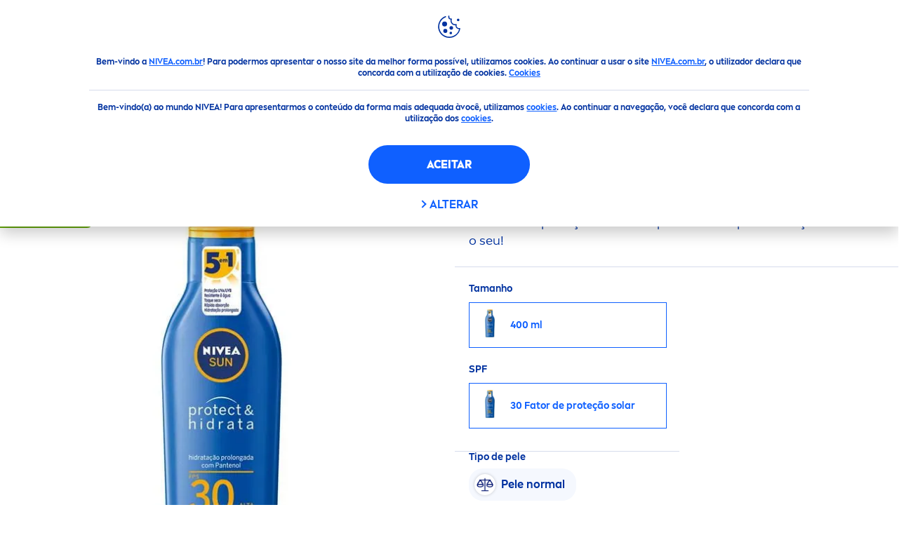

--- FILE ---
content_type: text/html; charset=utf-8
request_url: https://www.nivea.com.br/produtos/nivea-sun-protetor-solar-protect-and-hidrata-fps30-40058088582000033.html
body_size: 44573
content:



<!DOCTYPE html>
<html lang="pt-BR" data-multilang="pt-BR" dir="ltr">
<!--   
                  server:   prd-niv-cd-us 
                  instance: LIVE.CD
                  site:     niveaX_Brazil 
                  language: pt-BR 
                  id:       {76610B37-4587-443C-1600-62436E465A06}
                  template: Product
                  version:  1
                -->
<!-- NIVX -->
<head>
    <meta name="viewport" content="width=device-width, initial-scale=1.0,maximum-scale=5">
    <meta charset="UTF-8">
    
	<link rel="preconnect" href="https://stats.g.doubleclick.net"/>
	<link rel="preconnect" href="https://googleads.g.doubleclick.net"/>
	<link rel="preconnect" href="https://track.adform.net"/>
	<link rel="preconnect" href="https://www.facebook.com"/>
	<link rel="preconnect" href="https://connect.facebook.net"/>
	<link rel="preconnect" href="https://s2.adform.net"/>
	<link rel="preconnect" href="https://www.googletagmanager.com"/>
	<link rel="preconnect" href="https://delivery.consentmanager.net"/>
	<link rel="preconnect" href="https://www.google-analytics.com"/>
	<link rel="preconnect" href="https://www.googletagmanager.com"/>
	<link rel="preconnect" href="https://cdn.consentmanager.net"/>
	<link rel="preconnect" href="https://cdn.bunchbox.co"/>
	<link rel="preconnect" href="https://img.nivea.com"/>

    
    
    <style id='above-theme'>:root{--AccordionPlusMinusButtonColor:var(--BaseInteractionColor);--AccordionSeparatorColor:#D6DCEC;--ActionLinkDefaultColor:var(--BaseInteractionColor);--ActionLinkHoverColor:var(--BaseLinkFontColorHover);--AnchorBackgroundActiveColor:var(--SecondaryBackgroundColor);--AnchorBorderColor:var(--SecondaryBackgroundColor);--AnchorBorderRadiusFirstChild:18px 0 0 18px;--AnchorBorderRadiusLastChild:0 18px 18px 0;--AnchorFontActiveColor:var(--BaseInteractionColor);--AnchorFontColor:var(--BaseFontColor);--BadgeBackgroundColor:#FF009A;--BaseBackgroundColor:var(--BaseFontColor);--BaseFontColor:#0032a0;--BaseInteractionColor:#0F60FF;--BaseLinkFontColor:var(--BaseInteractionColor);--BaseLinkFontColorHover:#92B7FF;--BenefitBulletsColor:var(--BaseFontColor);--BenefitsBackgroundColor:var(--ThirdBackgroundColor);--BrandBoldCopyFontFamilyType:NIVEABrandType-Bold;--BrandBorderRadius:12px;--BrandButtonFontFamilyType:NIVEABrandType-ExtraBold;--BrandCopyFontFamilyType:NIVEABrandType-Regular;--BrandExtraBoldFontFamilyType:NIVEABrandType-Bold;--BrandHeadlinesFontFamilyType:NIVEABrandType-Bold;--BrandLinkColor:var(--BaseInteractionColor);--BrandLinkColorHover:var(--BaseLinkFontColorHover);--BrandTemplateBackgroundColor:var(--SecondaryBackgroundColor);--BreadcrumbFontColor:var(--BaseFontColor);--BurgerArrowColor:#FFF;--BurgerBorderColor:#FFF;--BurgerFontColor:#FFF;--BurgerHeaderBackgroundColor:rgba(255,255,255,0.99);--BurgerHeaderIconColor:var(--BaseFontColor);--BurgerHeaderScrollBackgroundColor:rgb(255, 255, 255);--BurgerHeaderTopBackgroundColor:linear-gradient(0deg, rgba(255,255,255,0.33) 0%, rgba(255,255,255,1) 100%);;--BurgerInnerIconColor:#FFF;--BurgerMainBackgroundColor:rgba(0,50,160,0.95);--BurgerSecondaryBackgroundColor:rgba(0,50,160,0.95);--BurgerTeaserBackgroundColor:#FFF;--BurgerTeaserFontColor:var(--BaseFontColor);--ButtonBackgroundColor:var(--BaseInteractionColor);--ButtonBorderColor:var(--BaseInteractionColor);--ButtonBorderRadius:56px;--ButtonHoverBackgroundColor:#F3F7FF;--ButtonHoverBorderColor:var(--BaseInteractionColor);--ButtonHoverTextColor:var(--BaseInteractionColor);--ButtonSecondaryBorderColor:var(--BaseInteractionColor);--ButtonSecondaryHoverColor:#F3F7FF;--ButtonSecondaryTextColor:var(--BaseInteractionColor);--ContentSelectorActionLinkColorHover:var(--BaseLinkFontColorHover);--ContentSelectorDefaultIconColor:var(--BaseFontColor);--ContentSelectorIconColorHover:var(--BaseLinkFontColorHover);--ContentZoneTextLinkColor:var(--BaseInteractionColor);--ContentZoneTextLinkHoverColor:var(--BaseLinkFontColorHover);--CookieBannerDividerColor:#d6dcec;--CookieBannerLinkColor:var(--BaseInteractionColor);--DesktopFlyoutBackgroundColor:rgba(0,50,160,0.90);--DesktopFlyoutLinkColorHover:var(--BaseLinkFontColorHover);--DisabledColor:#F5F5F5;--ErrorColor:#E21010;--EshopProductInfoPromotionColor:#fe9119;--EshopProductOldPriceColor:#999;--EshopProductPricePerUnitColor:#999;--ExpanderColor:var(--BaseInteractionColor);--ExternalContentBlockBackgroundColor:#E5EAF5;--FilterBarCategoryBackgroundColor:#ffffff;--FilterBarCategoryItemBackgroundColorHover:var(--BaseLinkFontColorHover);--FilterBarCategoryItemBorderColor:var(--BaseInteractionColor);--FilterBarCategoryItemBorderColorHover:var(--BaseLinkFontColorHover);--FilterBarCategoryItemBorderRadius:32px;--FilterBarCategoryItemCountFontColor:var(--BaseLinkFontColorHover);--FilterBarCategoryItemCountFontHoverColor:#ffffff;--FilterBarCategoryItemFontColor:var(--BaseInteractionColor);--FilterBarCategoryItemFontColorHover:#ffffff;--FilterBarMainBackgroundColor:var(--BaseInteractionColor);--FilterBarMainFontColor:#ffffff;--FilterBorderColor:#d6dcec;--FilterCheckBoxActiveBackgroundColor:var(--BaseInteractionColor);--FilterCheckBoxBackgroundColor:var(--ThirdBackgroundColor);--FilterDropdownBackgroundColor:var(--SecondaryBackgroundColor);--FilterDropdownFontColor:var(--BaseInteractionColor);--FilterResultsCountColor:var(--BaseLinkFontColorHover);--FilterSubtitleTextColor:var(--BaseLinkFontColorHover);--FilterTitleTextColor:var(--BaseInteractionColor);--FooterBackgroundColor:var(--BaseBackgroundColor);--FooterBrandIconColor:var(--BaseFontColor);--FooterCopyColor:#ffffff;--FooterCopyColorHover:#F3F7FF;--FooterCopyrightBackgroundColor:#ffffff;--FooterCopyrightTextColor:var(--BaseFontColor);--FooterDividerLinesColor:#e5eaf5;--FooterHeadlineColor:#ffffff;--FooterSocialIconColor:#ffffff;--FooterSocialIconColorHover:#F3F7FF;--FormBubbleCheckedBackgroundColor:rgba(15,96,255,0.8);--FormBubbleTextColor:var(--BaseInteractionColor);--FormBubbleTextHoverColor:var(--BaseLinkFontColorHover);--FormCheckBoxCheckedBackgroundColor:var(--BaseInteractionColor);--FormCheckBoxTransitionBackgroundColor:#B8E986;--FormInputFieldBackgroundColor:#f5f5f5;--FormInputFieldBorderColor:var(--BaseInteractionColor);--FormInputFieldLabelColor:var(--BaseFontColor);--FormInputFieldTextColor:var(--BaseInteractionColor);--FormMultistepButtonBackgroundColor:var(--BaseInteractionColor);--FormMultistepLeftButtonBackgroundColor:#ffffff;--FormMultistepLeftButtonHoverBackgroundColor:#ffffff;--FormMultistepLeftButtonHoverIconColor:var(--BaseLinkFontColorHover);--FormMultistepLeftButtonIconColor:var(--BaseInteractionColor);--FormMultistepRightButtonBackgroundColor:var(--BaseInteractionColor);--FormMultistepRightButtonHoverBackgroundColor:var(--BaseLinkFontColorHover);--FormMultistepRightButtonHoverIconColor:#ffffff;--FormMultistepRightButtonIconColor:#ffffff;--FormProgressBarBackgroundColor:#d6dcec;--FormRatingStarCheckedColor:#FE9119;--FormRatingStarCheckedHoverColor:#F8B530;--FormRatingStarUncheckedColor:#F5F5F5;--FormRevealPasswordEyeColor:var(--BaseInteractionColor);--FormScrollBarBackgroundColor:var(--ThirdBackgroundColor);--FormScrollBarThumbColor:var(--BaseInteractionColor);--FormSelectBoxListItemColor:var(--BaseInteractionColor);--FormSelectBoxListItemHoverBackgroundColor:var(--SecondaryBackgroundColor);--FormSelectBoxTopLevelTextColor:var(--BaseInteractionColor);--FormToggleActiveColor:var(--BaseInteractionColor);--FormUploadBrowseBorderColor:var(--BaseInteractionColor);--FormUploadBrowseTextColor:var(--BaseInteractionColor);--FormUploadLabelColor:var(--BaseInteractionColor);--FormValidationErrorBackgroundColor:#FFD3D4;--FormValidationErrorTextColor:var(--ErrorColor);--GeneralTeaserContentBackgroundColor:#ffffff;--HotspotBackgroundGradient:rgba(255,255,255,0.90);--MarketingSliderBackgroundColor:var(--SecondaryBackgroundColor);--MobileNavBottomBarIconColor:var(--BaseInteractionColor);--MobileNavButtonBackgroundColor:var(--BaseInteractionColor);--MobileNavIconColor:#ffffff;--MobileNavInnerCircleBackgroundColor:var(--BaseFontColor);--MobileNavOuterCircleBackgroundColor:var(--BaseFontColor);--MobileNavScrollbarButtonColor:var(--BaseInteractionColor);--MobileNavScrollbarColor:#ffffff;--NavigationFlyoutLinkColor:#ffffff;--NavigationIconColor:var(--BaseFontColor);--NewsletterButtonBackgroundColor:transparent;--NewsletterButtonBackgroundHoverColor:#ffffff;--NewsletterButtonBorderColor:#ffffff;--NewsletterButtonBorderHoverColor:#ffffff;--NewsletterButtonTextColor:#ffffff;--NewsletterButtonTextHoverColor:var(--BaseInteractionColor);--NewsletterFontColor:#ffffff;--PaginationBulletsPrimaryColor:var(--BaseInteractionColor);--PaginationBulletsSecondaryColor:var(--BaseLinkFontColorHover);--PdpStageBackgroundDesktop:var(--SecondaryBackgroundColor);--PdpStageBackgroundMobile:var(--SecondaryBackgroundColor);--PromotionBannerDefaultBackgroundColor:#8397c6;--PromotionBannerDefaultButtonBackgroundColor:var(--BaseInteractionColor);--PromotionBannerDefaultButtonTextAndBorderColor:#ffffff;--PromotionBannerSalesBackgroundColor:#8397c6;--PromotionBannerSustainabilityBackgroundColor:#8397c6;--QuicklinksBackgroundColor:var(--SecondaryBackgroundColor);--QuicklinksLinkBackgroundColor:#FFFFFF;--QuicklinksLinkFontColor:var(--BaseInteractionColor);--QuicklinksLinkFontColorHover:var(--BaseLinkFontColorHover);--SecondaryBackgroundColor:#EBF1FD;--SecondaryFontColor:#ffffff;--SecondaryGradientBackgroundColor:linear-gradient(135deg,#3159B1,#3159B1);--SecondaryHighlightColor:#64A70B;--SecondaryHighlightColorHover:#64A70B;--SecondaryLinkFontColor:#ffffff;--SecondaryLinkFontColorHover:var(--BaseLinkFontColorHover);--SelectedFilterBackground:var(--BaseInteractionColor);--SelectedFiltersCloseBackgroundColor:var(--BaseLinkFontColorHover);--SeparatorLineColor:#d6dcec;--ServiceLayerCloseColor:var(--BaseInteractionColor);--SiteChooserBodyCopyFontColor:#fff;--SiteChooserBrandIconColor:#0032a0;--SiteChooserCountriesColor:#ffffff;--SiteChooserFooterBackgroundColor:#0032a0;--SiteChooserFooterBrandIconColor:#ffffff;--SiteChooserFooterCopyrightColor:#6e85bc;--SiteChooserFooterLinksColor:#ffffff;--SiteChooserHeadlineFontColor:#ffffff;--SiteChooserRegionTitleColor:#ffffff;--SiteChooserSublineFontColor:#ffffff;--SkipLinkFontColor:var(--BaseInteractionColor);--SliderbarPrimaryColor:var(--BaseInteractionColor);--SliderbarSecondaryColor:var(--ThirdBackgroundColor);--StandardTeaserSliderBackground:var(--SecondaryBackgroundColor);--TabTitleColor:var(--BaseFontColor);--ThirdBackgroundColor:#F5F8FE;--TooltipBoxColor:var(--SecondaryBackgroundColor);--TooltipHoverIconColor:var(--BaseLinkFontColorHover);--TooltipIconColor:var(--BaseInteractionColor);--TrustBackgroundColor:var(--SecondaryBackgroundColor);--TrustCircleBackgroundColor:var(--BaseFontColor);--TrustCircleBorderColor:var(--BaseFontColor);--TrustCircleTextColor:#ffffff}</style><style id='above'>a{background-color:transparent;text-decoration:none}ol,ul{margin:0;padding:0}abbr[title]{border-bottom:none;text-decoration:underline;-webkit-text-decoration:underline dotted;text-decoration:underline dotted}b,strong{font-family:var(--BrandBoldCopyFontFamilyType);font-weight:400}p:blank,p:empty{display:none;margin:0}em{font-style:italic}code,kbd,samp{font-family:monospace,monospace;font-size:1em}small{font-size:80%}sub,sup{font-size:75%;line-height:0;position:relative;vertical-align:baseline}sub{bottom:-.25em}sup{top:-.5em}img{border-style:none}button,input,optgroup,select,textarea{font-family:inherit;font-size:100%;line-height:1.15;margin:0}button,input{overflow:visible}button,select{text-transform:none}[type=button],[type=reset],[type=submit],button{-webkit-appearance:button}[type=button]::-moz-focus-inner,[type=reset]::-moz-focus-inner,[type=submit]::-moz-focus-inner,button::-moz-focus-inner{border-style:none;padding:0}[type=button]:-moz-focusring,[type=reset]:-moz-focusring,[type=submit]:-moz-focusring,button:-moz-focusring{outline:1px dotted ButtonText}a,button{outline:none}fieldset{padding:.35em .75em .625em}legend{box-sizing:border-box;color:inherit;display:table;max-width:100%;padding:0}li{list-style-type:none}progress{-webkit-appearance:none;-moz-appearance:none;appearance:none;vertical-align:baseline}textarea{overflow:auto}[type=checkbox],[type=radio]{box-sizing:border-box;padding:0}[type=number]::-webkit-inner-spin-button,[type=number]::-webkit-outer-spin-button{height:auto}[type=search]{-webkit-appearance:textfield;outline-offset:-2px}[type=search]::-webkit-search-decoration{-webkit-appearance:none}::-webkit-file-upload-button{-webkit-appearance:button;font:inherit}details{display:block}summary{display:list-item}template{display:none}[hidden]{display:none!important}table{word-break:normal}.remove-padding-horizontally{padding-left:0;padding-right:0}.nx-u-arrow-down,.nx-u-arrow-left,.nx-u-arrow-right,.nx-u-arrow-up{color:inherit;display:flex;height:6px;position:relative;width:6px}.nx-u-arrow-down:before,.nx-u-arrow-left:before,.nx-u-arrow-right:before,.nx-u-arrow-up:before{content:"";display:inline-block;height:6px;position:absolute;width:6px}.nx-u-arrow-down:before,.nx-u-arrow-up:before{border-right:2px solid transparent;border-top:2px solid transparent;border-color:inherit;transition:transform .5s}.nx-u-arrow-left:before,.nx-u-arrow-right:before{border-right:2px solid transparent;border-top:2px solid transparent;border-color:inherit;top:5px}.nx-u-arrow-left--small:before,.nx-u-arrow-right--small:before{border-right:solid transparent;border-color:inherit;border-width:1px;height:5px;width:5px}.nx-u-arrow-down,.nx-u-arrow-up{margin-left:7px}.nx-u-arrow-right:before{right:10px;transform:rotate(45deg)}.nx-u-arrow-right--small{right:8px}.nx-u-arrow-left:before{left:8px;transform:rotate(-135deg)}.nx-u-arrow-up:before{transform:translateY(35%) rotate(-45deg)}.nx-u-arrow-down:before{transform:translateY(-35%) rotate(135deg)}*{-webkit-tap-highlight-color:transparent}[class*=nx-]{box-sizing:border-box}.nx-breadcrumb__container,.nx-u-container,.nx-user-actions-container{box-sizing:border-box;margin-left:auto;margin-right:auto;min-width:320px;padding-left:20px;padding-right:20px;width:100%}@media (min-width:1280px){.nx-breadcrumb__container,.nx-u-container,.nx-user-actions-container{max-width:1280px}}html{color:var(--BaseFontColor);font-family:var(--BrandCopyFontFamilyType),system-ui,-apple-system,BlinkMacSystemFont,"Segoe UI","Roboto","Oxygen","Ubuntu","Cantarell","Fira Sans","Droid Sans","Helvetica Neue",sans-serif;font-size:112.5%;height:100%;line-height:1.45;scroll-behavior:smooth}body,html{width:100%}body{background-color:#fff;display:flex;fill:var(--BaseFontColor);flex-direction:column;-webkit-hyphenate-limit-chars:7 3 4;-webkit-hyphens:auto;margin:0;min-height:100%;padding:0;word-break:break-word;-webkit-hyphenate-limit-lines:2;-webkit-hyphenate-limit-last:always;-moz-hyphenate-limit-chars:7 3 4;-moz-hyphens:auto;-moz-hyphenate-limit-lines:2;-moz-hyphenate-limit-last:always;-ms-hyphenate-limit-chars:7 3 4;-ms-hyphens:auto;-ms-hyphenate-limit-lines:2;-ms-hyphenate-limit-last:always;hyphenate-limit-chars:7 3 4;hyphens:auto;hyphenate-limit-lines:2;hyphenate-limit-last:always}body.nx-pagetype-home-page,body[class*=-category-page],body[class*=-cluster-page],body[class*=-overview-page],body[class*=category-page]{background-color:var(--BrandTemplateBackgroundColor,transparent)}main{align-items:stretch;display:flex;flex-direction:column}.nx-main-inner,main{flex-basis:auto;flex-grow:1;flex-shrink:1}.nx-main-inner{width:100%}footer{flex-shrink:0}.nx-u-gray-background{background-color:#f5f5f5}img{position:relative}img:after{background:#fff;bottom:0;content:"";display:block;left:0;position:absolute;right:0;top:0;z-index:-1}.nx-header-icons .nx-svg,.nx-header-icons .nx-svg-container svg{fill:var(--NavigationIconColor,var(--BaseFontColor));height:35px;width:60px}.nx-link,a{color:var(--BrandLinkColor,var(--BaseLinkFontColor))}.nx-link:hover,a:hover{color:var(--BrandLinkColorHover,var(--BaseLinkFontColorHover))}.cmplazybtn .cmplazybtnlink{align-items:center;background-color:var(--ButtonBackgroundColor,var(--BaseFontColor));background-position:50%;border:1px solid var(--ButtonBackgroundColor,var(--BaseFontColor));border-radius:var(--ButtonBorderRadius,50px);box-sizing:border-box;color:var(--ButtonTextColor,var(--SecondaryFontColor));color:inherit;cursor:pointer;display:flex;font-family:var(--BrandButtonFontFamilyType,var(--BrandBoldCopyFontFamilyType,var(--BrandCopyFontFamilyType))),system-ui,-apple-system,BlinkMacSystemFont,"Segoe UI","Roboto","Oxygen","Ubuntu","Cantarell","Fira Sans","Droid Sans","Helvetica Neue",sans-serif;font-size:.88888889rem;height:55px;hyphens:manual;-webkit-hyphens:initial;-ms-hyphens:initial;hyphens:auto;justify-content:center;line-height:1.16666667rem;line-height:1.11111111rem;margin:4px;max-width:100%;outline:none;overflow:hidden;padding:4px 24px;text-align:center;text-decoration:none;text-decoration:none!important;text-transform:uppercase;transition:background .8s,border .25s,color .25s;vertical-align:top;white-space:normal;width:230px}.cmplazybtn .cmplazybtnlink:active{transition:background 0s,border .25s,color .25s}.cmplazybtn .cmplazybtnlink:active[disabled]{pointer-events:none}.cmplazybtn .cmplazybtnlink:disabled,.cmplazybtn .cmplazybtnlink[disabled]{cursor:not-allowed!important}.cmplazybtn .cmplazybtnlink:focus-visible{outline:2px solid var(--BaseInteractionColor,var(--BaseFontColor));outline-offset:2px}.nx-add-to-cart .nx-tooltip-container,.nx-range-dropdown__list-wrapper,.nx-tooltip__icons{display:none}.nx-u-center-block{margin:auto}.nx-no-hyphens{display:contents;hyphens:none}@media (-ms-high-contrast:active),(-ms-high-contrast:none){body main{display:block}}.nx-font-display-1{font-size:5rem;line-height:100%}.nx-font-display-2{font-size:4rem;line-height:100%}.nx-font-display-3{font-size:3rem;line-height:100%}.nx-font-display-4{font-size:2.5rem;line-height:100%}.nx-font-heading-1{font-size:2rem;line-height:100%}.nx-font-heading-2{font-size:1.55555556rem;line-height:100%}.nx-font-heading-3{font-size:1.22222222rem;line-height:100%}.nx-font-heading-4{font-size:1.11111111rem;line-height:110%}.nx-font-heading-5{font-size:1rem;line-height:120%}.nx-font-heading-6{font-size:.77777778rem;line-height:120%}.nx-font-heading-7{font-size:.66666667rem;line-height:110%}.nx-font-body-1{font-size:1rem;line-height:140%}.nx-font-body-2{font-size:.88888889rem;line-height:140%}.nx-font-body-3{font-size:.77777778rem;line-height:140%}.nx-font-overheader-1{font-size:1.22222222rem;line-height:120%}.nx-font-overheader-2{font-size:1rem;line-height:130%}.nx-font-overheader-3{font-size:.88888889rem;line-height:120%}.nx-font-overheader-4{font-size:.66666667rem;line-height:120%}.nx-font-body-details-1{font-size:.66666667rem;line-height:140%}.nx-font-body-details-2{font-size:.66666667rem;line-height:120%}.nx-font-text-link-large{font-size:1rem;line-height:120%}.nx-font-text-link-medium{font-size:.88888889rem;line-height:120%}.nx-font-text-link-small{font-size:.77777778rem;line-height:115%}.nx-font-button-text-large{font-size:1rem;line-height:120%}.nx-font-button-text-medium{font-size:.88888889rem;line-height:120%}.nx-font-button-text-small{font-size:.66666667rem;line-height:120%}.nx-u-txt--center{text-align:center}.nx-u-txt--left{text-align:left}.nx-u-txt--right{text-align:right}.nx-txt-uppercase{text-transform:uppercase}.nx-txt-lowercase{text-transform:lowercase}.nx-txt--capitalcase{text-transform:capitalize}.nx-txt--case-none{text-transform:none}.nx-font--regular{font-family:var(--BrandCopyFontFamilyType),system-ui,-apple-system,BlinkMacSystemFont,"Segoe UI","Roboto","Oxygen","Ubuntu","Cantarell","Fira Sans","Droid Sans","Helvetica Neue",sans-serif}.nx-font--bold{font-family:var(--BrandBoldCopyFontFamilyType,var(--BrandCopyFontFamilyType)),system-ui,-apple-system,BlinkMacSystemFont,"Segoe UI","Roboto","Oxygen","Ubuntu","Cantarell","Fira Sans","Droid Sans","Helvetica Neue",sans-serif}.nx-font--extrabold{font-family:var(--BrandExtraBoldFontFamilyType,var(--BrandBoldCopyFontFamilyType)),system-ui,-apple-system,BlinkMacSystemFont,"Segoe UI","Roboto","Oxygen","Ubuntu","Cantarell","Fira Sans","Droid Sans","Helvetica Neue",sans-serif}.alpaca-form h1,.alpaca-form h2,.alpaca-form h3,.squarelovin-headline{font-family:var(--BrandBoldCopyFontFamilyType,var(--BrandCopyFontFamilyType)),system-ui,-apple-system,BlinkMacSystemFont,"Segoe UI","Roboto","Oxygen","Ubuntu","Cantarell","Fira Sans","Droid Sans","Helvetica Neue",sans-serif}.nx-btn{background-position:50%;border:1px solid var(--ButtonBackgroundColor,var(--BaseFontColor));color:var(--ButtonTextColor,var(--SecondaryFontColor));cursor:pointer;font-family:var(--BrandButtonFontFamilyType,var(--BrandBoldCopyFontFamilyType,var(--BrandCopyFontFamilyType))),system-ui,-apple-system,BlinkMacSystemFont,"Segoe UI","Roboto","Oxygen","Ubuntu","Cantarell","Fira Sans","Droid Sans","Helvetica Neue",sans-serif;hyphens:manual;-webkit-hyphens:initial;-ms-hyphens:initial;line-height:1.16666667rem;margin:4px;text-decoration:none;transition:background .8s,border .25s,color .25s;vertical-align:top}.nx-btn:active{transition:background 0s,border .25s,color .25s}.nx-btn:active[disabled]{pointer-events:none}.nx-btn:disabled,.nx-btn[disabled]{cursor:not-allowed!important}.nx-btn,.nx-btn--primary,.nx-btn--primary-inverse,.nx-btn--secondary,.nx-btn--secondary-inverse,.nx-btn--tertiary{width:230px}.nx-btn--primary-inverse:focus-visible,.nx-btn--primary:focus-visible,.nx-btn--secondary-inverse:focus-visible,.nx-btn--secondary:focus-visible,.nx-btn--tertiary:focus-visible,.nx-btn:focus-visible{outline:2px solid var(--BaseInteractionColor,var(--BaseFontColor));outline-offset:2px}.nx-btn,.nx-btn--primary{background-color:var(--ButtonBackgroundColor,var(--BaseFontColor))}.nx-btn--disabled{cursor:not-allowed;pointer-events:none}.nx-btn--disabled:before{opacity:.4}.nx-background{position:relative}.nx-background__inner{background:var(--PdpStageBackgroundMobile,var(--SecondaryGradientBackgroundColor));height:290px;left:0;overflow:hidden;position:absolute;top:0;width:100%}.nx-background--full-height-desktop~.nx-product-stage__slider .nx-product__thumb,.nx-background--full-height-mobile~.nx-product-stage__slider .nx-product__thumb{border:0}@media (min-width:320px) and (max-width:767px){.nx-background--full-height-mobile{position:static}.nx-background--full-height-mobile .nx-background__inner{height:100%}}.nx-user-actions--bottom .nx-shariff{min-height:70px}.nx-footer{background:var(--FooterBackgroundColor,var(--BaseBackgroundColor))}.nx-footer .nx-footer-nav a{display:inline-table;margin-right:-3px;padding-bottom:.625em;padding-left:.688em;padding-right:.688em;text-decoration:underline}.nx-footer .nx-footer-nav li{display:inline}.nx-footer .nx-u-container>div{float:left}.nx-footer .nx-social-icons__wrapper-outer svg{fill:var(--FooterSocialIconColor,var(--SecondaryFontColor))}.nx-footer .nx-footer__newsletter,.nx-footer a{color:var(--FooterCopyColor,var(--SecondaryLinkFontColor))}.nx-footer .nx-copyright{background-color:var(--FooterCopyrightBackgroundColor,var(--BaseBackgroundColor));display:flex;width:100%}.nx-footer .nx-footer-nav{padding-top:14px}.nx-footer .nx-newsletter__input-text{margin-bottom:20px}.nx-footer input[type=checkbox]{display:none}.nx-footer-headline{color:var(--FooterHeadlineColor,var(--SecondaryFontColor,#fff))}.nx-hdl-1,.nx-hdl-2,.nx-hdl-3,.nx-hdl-4,.nx-hdl-5,.nx-hdl-6,.nx-hdl-7,h1,h2,h3,h4,h5,h6{color:var(--BrandHeadlinesColor,var(--BaseFontColor));font-weight:400;margin-top:0}.h6,.nx-hdl-6{font-weight:400;margin-top:0}.nx-hdl-1,h1{font-size:1.55555556rem;line-height:1.88888889rem}.nx-hdl-1,.nx-hdl-2,h1{color:var(--BrandHeadlinesColor,var(--BaseFontColor));font-weight:400;margin-top:0}.nx-hdl-2{font-size:1.33333333rem;line-height:1.55555556rem}.nx-hdl-3{font-size:1.11111111rem;line-height:1.33333333rem}.nx-hdl-3,.nx-hdl-4{color:var(--BrandHeadlinesColor,var(--BaseFontColor));font-weight:400;margin-top:0}.nx-hdl-4{font-size:1rem;line-height:1.22222222rem}.nx-hdl-5{font-size:.88888889rem;line-height:1.11111111rem}.nx-hdl-5,.nx-hdl-6,h6{color:var(--BrandHeadlinesColor,var(--BaseFontColor));font-weight:400;margin-top:0}.nx-hdl-6,h6{font-size:.66666667rem;line-height:.88888889rem}.nx-hdl-7{color:var(--BrandHeadlinesColor,var(--BaseFontColor));font-size:1.77777778rem;font-weight:400;line-height:2.11111111rem;margin-top:0}.nx-hdl-8{font-size:3.44444444rem;line-height:3.77777778rem}.nx-sbl-2{font-size:1.33333333rem;line-height:1.55555556rem}.nx-sbl-3{font-size:1.11111111rem;line-height:1.33333333rem}.nx-sbl-4{font-size:1rem;line-height:1.22222222rem}.nx-sbl-5{font-size:.88888889rem;line-height:1.11111111rem}.nx-sbl-6{font-size:.66666667rem;line-height:.88888889rem}.nx-content-zone__text .nx-expander__content p:not(:empty){margin-bottom:8px}.nx-content-zone{display:flex}.nx-content-zone p:empty,.nx-content-zone p:not([class]){margin-bottom:0;margin-top:0}.nx-content-zone__btn{margin-left:auto;margin-right:auto}.nx-btn.nx-content-zone__btn{border-width:1px;display:inline-flex}.nx-content-zone__action-link{display:inline-block}.nx-content-zone__action-link,.nx-content-zone__btn{margin-bottom:24px}.nx-u-image--hidden{left:50%;opacity:0;overflow:hidden;position:absolute;top:50%;transform:translateX(-50%) translateY(-50%);transition:opacity .5s;transition-delay:.1s;visibility:hidden}.nx-u-image-video{position:relative}.nx-u-image-video video{height:100%;left:0;-o-object-fit:cover;object-fit:cover;position:absolute;top:0;width:100%}.nx-video__btn-play{display:none}.nx-video__btn-play--show{display:flex}.nx-content-zone__image .nx-svg-container{bottom:10px;height:32px;position:absolute;right:20px;width:32px}.nx-content-zone-intro__items svg{width:56px}.nx-content-zone-intro--background-image+.nx-content-zone-intro__items{padding-left:16px;padding-right:16px}.nx-content-zone__items>.nx-row{margin-left:0;margin-right:0}.nx-mob-nav__wrapper,.nx-push-notification__outer{bottom:160px;left:0;position:fixed;right:0;z-index:1450}.nx-push-notification__outer{z-index:2400}.nx-mob-nav{height:68px;left:calc(100% - 68px);position:absolute;top:-12px;width:68px}.nx-mob-nav,.nx-mob-nav:before{opacity:0;transition:opacity .3s}.nx-mob-nav:before{background-color:hsla(0,0%,100%,.5);bottom:0;content:"";left:0;right:0;top:0;z-index:-10}.nx-pagetype-home-page .nx-mob-burger-nav--scroll-color-transition{background-color:transparent;min-height:auto;position:fixed;top:0;width:100%;z-index:200}.nx-pagetype-home-page .nx-mob-burger-nav--scroll-color-transition .nx-mob-burger-nav__header{height:56px}.nx-pagetype-home-page .nx-mob-burger-nav--scroll-color-transition .nx-mob-burger-nav__wrapper .nx-u-container{padding-left:10px}.nx-pagetype-home-page .nx-mob-burger-nav--scroll-color-transition .nx-burger-wrapper{border:none}.nx-pagetype-home-page .nx-mob-burger-nav--scroll-color-transition .nx-mob-burger-nav__header__icons__svg{display:flex}.nx-pagetype-home-page .nx-mob-burger-nav--scroll-color-transition .nx-u-container,.nx-pagetype-home-page .nx-mob-burger-nav--scroll-color-transition-scroll .nx-u-container{transition:background .3s ease}.nx-pagetype-home-page .nx-mob-burger-nav--scroll-color-transition .nx-u-container{background:var(--BurgerHeaderTopBackgroundColor,var(--SecondaryBackgroundColor))}.nx-pagetype-home-page .nx-mob-burger-nav--scroll-color-transition-scroll .nx-u-container{background:var(--BurgerHeaderScrollBackgroundColor,var(--BurgerHeaderTopBackgroundColor,var(--SecondaryBackgroundColor)))}.nx-mob-nav__bottom-bar .nx-mob-nav__bottom-bar__icons__svg{visibility:hidden;width:32px}.nx-show-splash-screen .nx-mob-nav{opacity:0;transition:none;z-index:-1}.nx-mob-nav__inner,.nx-mob-nav__inner-flyout{background-color:var(--MobileNavOuterCircleBackgroundColor,var(--BaseFontColor));border-radius:100%;height:610px;left:50%;overflow:hidden;position:absolute;top:50%;transform:translate(-50%,-50%);transform-origin:0 0;visibility:hidden;width:610px}.nx-nav-desktop__wrapper{background:var(--DesktopNavigationBackgroundColor,#fff);display:none;height:73px;padding-top:12px;position:relative;z-index:1310}.nx-nav-desktop__wrapper:after{clear:both;content:"";display:table}.nx-nav-desktop__wrapper .nx-u-container{display:flex;justify-content:space-between;width:100%}.nx-nav-desktop__logo{display:inline-block;fill:var(--DesktopNavigationBrandIconColor,var(--BaseFontColor))}.nx-nav-desktop__logo svg{height:50px;width:135px}.nx-nav-desktop{height:61px;max-width:100%;overflow:auto;padding:0 20px;scrollbar-width:none;transition:height .8s ease;width:100%}.nx-nav-desktop--open .nx-nav-desktop{height:1500px;transition:height .8s ease}.nx-nav-desktop::-webkit-scrollbar{display:none}.nx-nav-first-level{display:inline-block;white-space:nowrap;-ms-overflow-style:none;overflow:auto;scrollbar-width:none}.nx-nav-first-level::-webkit-scrollbar{display:none}.nx-scroll-slider--active .nx-nav-first-level{max-width:100%}.nx-nav-first-level__item{color:var(--NavigationFontColor,var(--BaseFontColor));display:block;display:inline-block;font-family:var(--NavigationFontFamilyType,var(--BrandCopyFontFamilyType)),system-ui,-apple-system,BlinkMacSystemFont,"Segoe UI","Roboto","Oxygen","Ubuntu","Cantarell","Fira Sans","Droid Sans","Helvetica Neue",sans-serif;font-size:1rem;line-height:1.22222222rem;line-height:1;text-transform:uppercase;white-space:nowrap}.nx-nav-desktop__flyout{display:none;white-space:normal}.nx-nav-first-level__link{color:var(--NavigationFontColor,var(--BaseFontColor));display:inline-block;padding:16px 10px 28px}.nx-nav-first-level__link:after{content:attr(title);display:block;font-family:var(--BrandHeadlinesFontFamilyType,var(--BrandBoldCopyFontFamilyType,var(--BrandCopyFontFamilyType))),system-ui,-apple-system,BlinkMacSystemFont,"Segoe UI","Roboto","Oxygen","Ubuntu","Cantarell","Fira Sans","Droid Sans","Helvetica Neue",sans-serif;height:0;overflow:hidden;visibility:hidden}.nx-header-icons{display:flex;height:60px;margin-left:auto;padding-top:9px}.nx-header-icons a:hover svg path{fill:var(--NavigationIconColorHover,var(--BaseLinkFontColorHover))}.nx-header-icon,.nx-header-icons__item{position:relative}.nx-header-icon{cursor:pointer;display:inline-block}.nx-mob-burger-nav__action-items .nx-header-icon,.nx-mob-burger-nav__action-items .nx-header-icons__item{display:inline}.nx-header-icon-lang__text{color:var(--MobileNavIconColor,var(--SecondaryFontColor));font-size:.66666667rem;left:33%;line-height:1rem;overflow:hidden;position:absolute;text-transform:uppercase;transform:translateY(50%)}.nx-header-icon-lang:hover .nx-header-icon-lang__text{color:var(--NavigationIconColorHover,var(--BaseLinkFontColorHover));transition:all .4s}span.nx-nav-desktop__arrow{top:28px}.nx-nav-desktop__scroll{display:none}.nx-scroll-slider--active .nx-nav-desktop__scroll{display:block;height:0;margin:0 -20px;position:relative;top:-69px}.nx-scroll-slider--active .nx-nav-desktop__scroll:after,.nx-scroll-slider--active .nx-nav-desktop__scroll:before{background-color:var(--DesktopNavigationBackgroundColor,#fff);content:"";height:50px;position:absolute;width:40px;z-index:9}.nx-scroll-slider--active .nx-nav-desktop__scroll:after{-webkit-mask-image:linear-gradient(270deg,transparent,#000 20px,#000 calc(100% - 20px),transparent);mask-image:linear-gradient(270deg,transparent,#000 20px,#000 calc(100% - 20px),transparent);right:0}.nx-scroll-slider--active .nx-nav-desktop__scroll:before{left:-3px;-webkit-mask-image:linear-gradient(90deg,transparent,#000 20px,#000 calc(100% - 20px),transparent);mask-image:linear-gradient(90deg,transparent,#000 20px,#000 calc(100% - 20px),transparent)}.nx-user-actions-container{display:none}.nx-product-stage{padding-bottom:40px;position:relative}.nx-product-stage__slider{opacity:0;position:relative}.nx-product-stage__slider .nx-slider{height:390px;margin-bottom:30px;overflow:hidden;position:relative;transition:transform}.nx-product-stage__item{position:relative}.nx-product__phototin{padding-left:20px;padding-right:20px}.nx-product-stage__badge{left:0;position:absolute;top:16px;z-index:1}.nx-product-stage__badge .nx-badge__item:empty{display:none}.nx-product-summary .nx-benefits__list img,.nx-product-summary .nx-benefits__list svg{border:none;border-radius:0;padding:0}.nx-product-summary .nx-pas,.nx-product-summary .nx-user-actions-container{padding-left:0;padding-right:0}.nx-product-summary .nx-pas__product-attributes--text{text-align:left}.nx-product-summary .nx-rating--pdp .nx-rating__total{min-width:unset}.nx-product-summary .nx-add-to-cart{min-height:60px}.nx-product-summary .nx-add-to-cart--prices-loaded{min-height:0}.nx-product-summary .nx-u-container--rating{line-height:0;padding-left:0;padding-right:0}.nx-product-summary .nx-add-to-cart-wrapper,.nx-product-summary .nx-pricing{margin-bottom:18px}.nx-product-summary .nx-original-price{margin-bottom:10px}.nx-add-to-cart~.nx-expand-section{margin-top:16px}.nx-rating__recommended-times{display:inline-block;font-size:.88888889rem;line-height:1.44444444rem;margin:24px 0;width:100%}.nx-product-stage__headline{margin-bottom:0}.nx-pas__button,.nx-pas__navigation{position:relative}.nx-pas__button{background-color:var(--ThirdBackgroundColor,#f5f5f5);border-radius:8px;color:var(--BaseFontColor);display:inline-block;font-size:.77777778rem;line-height:1.38888889rem;padding:1px 28px 1px 8px}.nx-pas__button .nx-icon__nav-arrow{height:20px;position:absolute;right:6px;top:50%;transform:translateY(-50%);width:20px}.nx-pas__button .nx-icon__nav-arrow:after{border:none;border-bottom:2px solid var(--BaseFontColor);border-left:2px solid var(--BaseFontColor);content:"";height:30%;position:absolute;right:0;top:0;transform:rotate(-45deg) translate3d(-80%,-10%,0);transform-origin:center center;width:30%}.nx-pas__button--one-element{padding-right:8px;pointer-events:none}.nx-pas__button--one-element .nx-icon__nav-arrow{display:none}.nx-product-stage__item--video .nx-video{align-items:center;display:flex;height:100%}.nx-slider__flexbox{height:100%;min-width:375px;width:100%}.nx-slider__flexbox .cmplazypreviewmsginner{height:358px;max-height:400px;overflow-y:scroll;padding-bottom:15px!important;padding-top:15px!important}.nx-slider__flexbox .nx-video,.nx-slider__flexbox .nx-video__container{height:inherit}.nx-pdp-two-columns .nx-product-stage{margin-bottom:8px;padding-bottom:8px}.nx-pdp-two-columns .nx-product-stage__item{height:calc(100% - 6px)}.nx-pdp-two-columns .nx-sticky{position:fixed}.nx-pdp-two-columns .nx-endposition{position:absolute}.nx-pdp-two-columns .nx-u-justify-start .nx-pas{align-items:flex-start;text-align:left}.nx-pdp-two-columns .nx-u-justify-end .nx-pas{align-items:flex-end;text-align:right}.nx-pdp-two-columns .nx-u-align-top .nx-pas{justify-content:flex-start}.nx-pdp-two-columns .nx-u-align-center .nx-pas{justify-content:center}.nx-pdp-two-columns .nx-u-align-bottom .nx-pas{justify-content:flex-end}.nx-pdp-two-columns .nx-u-justify-end .nx-pricing{margin-right:16px}.nx-pdp-two-columns+.nx-product-stage__grid{margin-top:1px}.nx-product-info-with-grid .nx-pas{display:flex;flex-flow:column;margin:0;padding:0}.nx-pdp-two-columns .nx-two-columns__half-col.nx-u-justify-start,.nx-pdp-two-columns .nx-u-row .nx-u-justify-start{justify-content:flex-start}.nx-pdp-two-columns .nx-two-columns__half-col.nx-u-justify-start .nx-pas__navigation,.nx-pdp-two-columns .nx-two-columns__half-col.nx-u-justify-start .nx-pas__product-attributes--text,.nx-pdp-two-columns .nx-two-columns__half-col.nx-u-justify-start .nx-product-stage__headline,.nx-pdp-two-columns .nx-u-row .nx-u-justify-start .nx-pas__navigation,.nx-pdp-two-columns .nx-u-row .nx-u-justify-start .nx-pas__product-attributes--text,.nx-pdp-two-columns .nx-u-row .nx-u-justify-start .nx-product-stage__headline{text-align:left}.nx-pdp-two-columns .nx-two-columns__half-col.nx-u-justify-start .product-variation__tags{justify-content:flex-start}.nx-pdp-two-columns .nx-two-columns__half-col.nx-u-justify-end .product-variation__tags{justify-content:flex-end}.nx-pdp-two-columns .nx-two-columns__half-col.nx-u-justify-center .nx-pas,.nx-pdp-two-columns .nx-two-columns__half-col.nx-u-justify-center .nx-product-stage__headline{text-align:center}.nx-pdp-two-columns .nx-two-columns__half-col.nx-u-justify-center .product-variations__inner-scroll{margin-left:auto;margin-right:auto}.nx-pdp-two-columns .nx-two-columns__half-col.nx-u-justify-center .product-variation__tags{justify-content:center}.nx-pdp-two-columns .nx-two-columns__half-col.nx-u-justify-end,.nx-pdp-two-columns .nx-u-row .nx-u-justify-end{justify-content:flex-end}.nx-pdp-two-columns .nx-two-columns__half-col.nx-u-justify-end .nx-pas__navigation,.nx-pdp-two-columns .nx-two-columns__half-col.nx-u-justify-end .nx-pas__product-attributes--text,.nx-pdp-two-columns .nx-two-columns__half-col.nx-u-justify-end .nx-product-stage__headline,.nx-pdp-two-columns .nx-u-row .nx-u-justify-end .nx-pas__navigation,.nx-pdp-two-columns .nx-u-row .nx-u-justify-end .nx-pas__product-attributes--text,.nx-pdp-two-columns .nx-u-row .nx-u-justify-end .nx-product-stage__headline{text-align:right}.nx-pdp-two-columns .nx-two-columns__half-col.nx-u-justify-end .product-variations__inner-scroll,.nx-pdp-two-columns .nx-u-row .nx-u-justify-end .product-variations__inner-scroll{margin-left:auto}.nx-pdp-two-columns .nx-two-columns__half-col.nx-u-align-top,.nx-pdp-two-columns .nx-u-row .nx-u-align-top{align-items:flex-start}.nx-pdp-two-columns .nx-two-columns__half-col.nx-u-align-center,.nx-pdp-two-columns .nx-u-row .nx-u-align-center{align-items:center}.nx-pdp-two-columns .nx-two-columns__half-col.nx-u-align-bottom,.nx-pdp-two-columns .nx-u-row .nx-u-align-bottom{align-items:flex-end}.nx-product__thumb-slider{display:flex;flex-flow:wrap;justify-content:center}.nx-product__thumb--with-slider{left:5px}.nx-product__thumb-slider-wrapper{max-height:80px;max-width:570px;overflow:hidden;transition:max-height .2s ease-in-out}.nx-product__thumb--count{color:var(--BaseFontColor);font-size:1.11111111rem}.nx-thumbnails--expanded .nx-product__thumb--count{display:none}.nx-thumbnails--expanded .nx-product__thumb--icon{display:block}.nx-expander__btn div{height:100%}.nx-thumbnails__with--expander .nx-product__thumb-slider-item{margin:4px}@media (min-width:320px) and (max-width:767px){.nx-pdp-two-columns .nx-product__thumb--with-slider{left:calc(50% + 8px);margin-left:-50vw;margin-right:-50vw;right:50%;width:100vw}}.nx-old-stage-controls,.nx-pas__button--checkbox{display:none}.nx-pas__attributes{height:0;left:0;opacity:0;overflow:hidden;position:absolute;right:0;top:100%;transform:translate3d(0,5px,0);transition:all .3s}.nx-pas__button--checkbox:checked~.nx-pas__attributes{opacity:1;overflow:visible;padding:0;transform:translateZ(0)}.product-variation__tags{display:flex;flex-flow:wrap;gap:8px}.product-variation__tags .product-variation__item{background-color:var(--ThirdBackgroundColor,#f5f5f5);border:1px solid transparent;border-radius:16px;cursor:pointer;padding:4px 16px}.product-variation__tags .product-variation__item--selected{border-color:var(--BaseInteractionColor)}.product-variation__image{align-items:center;display:flex;flex-flow:wrap;min-width:50px;padding-right:4px}.product-variation__image img{width:50px}.product-variation__with-expander{gap:8px;max-height:76px;transition:max-height .3s linear}.product-variation__with-expander,.product-variation__with-slide{display:flex;flex-flow:row wrap;font-size:.77777778rem;line-height:1rem;overflow:hidden}.product-variation__with-expander .product-variation__item,.product-variation__with-slide .product-variation__item{border:1px solid var(--BrandLinkColorHover,#d6dceb);box-sizing:border-box;display:flex;flex-basis:calc(33.33% - 6px);max-width:calc(33.33% - 6px);min-height:62px;padding:4px}.product-variation__with-expander .product-variation__item--selected,.product-variation__with-slide .product-variation__item--selected{border-color:var(--BrandLinkColor,var(--BaseFontColor))}.product-variation__with-expander .product-variation__item:hover .product-variation__image img,.product-variation__with-slide .product-variation__item:hover .product-variation__image img{backface-visibility:hidden;transform:scale3d(1.05,1.05,1) translateZ(0);transition:all .3s cubic-bezier(.23,1,.32,1)}.product-variation__with-expander--small-item-count .product-variation__item,.product-variation__with-slide--small-item-count .product-variation__item{flex-basis:calc(50% - 6px);max-width:calc(50% - 6px)}.product-variation__with-expander .product-variation__description,.product-variation__with-slide .product-variation__description{display:flex;flex-flow:column;justify-content:center}.product-variation__with-expander .product-variation__price,.product-variation__with-slide .product-variation__price{background-color:var(--BaseBackgroundColor);color:var(--SecondaryFontColor);padding:2px 8px}.product-variation__with-expander .nx-action-link,.product-variation__with-slide .nx-action-link{padding-left:0}.product-variation__with-expander .nx-action-link:before,.product-variation__with-slide .nx-action-link:before{margin-right:8px;position:relative;top:-1px}.product-variations{position:relative}.product-variation__with-expander,.product-variation__with-slide{max-width:575px}.product-variation__with-slide .product-variation__item{min-width:176px}.product-variations__inner-scroll{-moz-column-gap:8px;column-gap:8px;display:flex;flex-flow:row;overflow-x:auto}.product-variations__inner-scroll::-webkit-scrollbar{display:none}.nx-product-content-selector__list{display:flex;flex-wrap:wrap;gap:20px;justify-content:center;margin-left:auto;margin-right:auto;max-width:600px}.nx-product-content-selector__link{text-align:center}.nx-product-content-selector__link svg{display:block;fill:var(--ContentSelectorDefaultIconColor,var(--BaseFontColor));height:80px;margin:0 auto;width:auto}.nx-splash-screen{height:100%;left:0;overflow:hidden;position:fixed;top:0;touch-action:none;width:100%;z-index:91000000}.nx-splash-screen .nx-inner{height:188px;left:50%;position:absolute;right:0;text-align:center;top:50%;transform:translate(-50%,-50%)}.nx-splash-screen .nx-inner svg{fill:var(--SplashScreenIconColor,var(--SecondaryFontColor))}.nx-splash-screen .nx-background{background-color:var(--SplashScreenBackgroundColor,var(--BaseBackgroundColor));border-radius:50%;position:fixed;transform-origin:center center;transition:all .5s}.nx-splash-screen svg{border-radius:50%;left:50%;position:absolute;top:50%;transform:translateX(-50%) translateY(-50%);z-index:9100}.nx-hide-splash-screen .nx-splash-screen{opacity:0;touch-action:auto;transition:opacity 0s 2s,z-index 0s 2s;z-index:-1}.nx-hide-splash-screen .nx-splash-screen .nx-background,.nx-hide-splash-screen .nx-splash-screen svg{opacity:0;transform:scale(.1);z-index:-1}@media only screen and (orientation:portrait){.nx-splash-screen .nx-background{height:150vh;left:-47vh;top:-25vh;width:150vh}}@media only screen and (orientation:landscape){.nx-splash-screen .nx-background{height:150vw;left:-25vw;top:-47vw;width:150vw}}@media only screen and (min-device-width:375px) and (max-device-width:812px) and (-webkit-min-device-pixel-ratio:3) and (orientation:portrait){.nx-splash-screen .nx-background{height:150vh;left:-52vh;top:-25vh;width:150vh}}@media only screen and (min-device-width:375px) and (max-device-width:812px) and (-webkit-min-device-pixel-ratio:3) and (orientation:landscape){.nx-splash-screen .nx-background{height:150vw;left:-25vw;top:-52vw;width:150vw}}@media only screen and (min-device-width:768px) and (max-device-width:1024px) and (orientation:portrait) and (-webkit-min-device-pixel-ratio:1){.nx-splash-screen .nx-background{height:150vh;left:-37.5vh;top:-25vh;width:150vh}}div[class*=-teaser] [class*=-teaser__image] img{opacity:1;transition:opacity .5s ease-in-out}div[class*=-teaser] [class*=-teaser__image].nx-lazy .nx-lazy__image,div[class*=-teaser] [class*=-teaser__image].nx-lazy img{height:212px;opacity:0}.nx-general-teaser{width:100%}.nx-general-teaser__image img[data-src]{height:0;padding-top:80%}.nx-content-teaser__image img[data-src]{height:0;padding-top:55.31914894%}.nx-marketing-teaser__image--big picture{display:block}.nx-marketing-teaser__image--big img[data-src]{height:0;padding-top:80%}.nx-filter-navigation{position:relative}.nx-filter-navigation__level{height:74px;opacity:0;overflow:hidden;position:absolute;top:0;visibility:hidden}.nx-filter-navigation__level--display-all,.nx-filter-navigation__level--display-icons{height:auto}.nx-filter-navigation__level--display-all .nx-filter-navigation__list,.nx-filter-navigation__level--display-icons .nx-filter-navigation__list{height:auto;mask-image:none;-webkit-mask-image:none;padding-left:0;padding-right:0}.nx-filter-navigation__level--display-all .nx-filter-navigation__list{flex-wrap:wrap;justify-content:flex-start}.nx-filter-navigation__level--display-all .nx-filter-navigation__item,.nx-filter-navigation__level--display-all .nx-filter-navigation__item--all{margin-bottom:4px;margin-top:4px}.nx-filter-navigation__level--display-icons .nx-filter-navigation__list{align-content:space-around;align-items:center;display:inline-flex;justify-content:flex-start}.nx-filter-navigation__level--display-icons .nx-filter-navigation__item,.nx-filter-navigation__level--display-icons .nx-filter-navigation__item--all{height:80px;padding-left:24px;padding-right:24px}.nx-filter-navigation__level--display-icons .nx-filter-navigation__item--all:has(.nx-filter-navigation__back-btn){padding-left:8px}.nx-filter-navigation__level--display-icons .nx-filter-navigation__item{display:inline-flex;height:100%;justify-content:center;min-height:80px;min-width:-moz-fit-content;min-width:fit-content}.nx-filter-navigation__level--display-icons .nx-filter-navigation__item.nx-filter-navigation__item--all .nx-filter-navigation__item-content{flex-direction:row}.nx-filter-navigation__level--display-icons .nx-filter-navigation__item-content{align-items:center;display:flex;flex-direction:column}.nx-filter-navigation__level--display-icons .nx-filter-navigation__item-content img,.nx-filter-navigation__level--display-icons .nx-filter-navigation__item-content svg{align-self:center;max-height:40px;max-width:40px;padding-bottom:4px}.nx-filter-navigation__level--display-icons .nx-filter-navigation__item-content svg{fill:var(--FilterBarCategoryItemFontColor,var(--BaseFontColor))}.nx-filter-navigation__level--display-icons .nx-filter-navigation__item--all .nx-filter-navigation__item-content svg,.nx-filter-navigation__level--display-icons .nx-filter-navigation__item.nx-active .nx-filter-navigation__item-content svg{fill:var(--FilterBarMainFontColor,var(--BaseFontColor))}.nx-filter-navigation__level--last{pointer-events:all!important}.nx-filter-navigation__level--prime{background-color:var(--FilterBarBackgroundColor,#fff);position:relative}.nx-filter-navigation__level--active{opacity:1;overflow:visible;visibility:visible}.nx-filter-navigation__scrollbar{overflow:hidden}.nx-filter-navigation__list,.nx-teasers-tagfilter__list{display:inline-flex;height:74px;line-height:1;overflow:auto;padding:16px 20px;white-space:nowrap}.nx-scroll-slider--active .nx-filter-navigation__list,.nx-scroll-slider--active .nx-teasers-tagfilter__list{max-width:100%}.nx-filter-navigation__arrow,.nx-nav-desktop__arrow,.nx-teasers-tagfilter-bar__arrow{display:none;fill:var(--BaseInteractionColor,var(--BaseFontColor));position:absolute;top:50%;transform:translateY(-50%);width:32px;z-index:99}.nx-filter-navigation__arrow--right,.nx-nav-desktop__arrow--right,.nx-teasers-tagfilter-bar__arrow--right{right:-8px}.nx-filter-navigation__arrow--left,.nx-nav-desktop__arrow--left,.nx-teasers-tagfilter-bar__arrow--left{left:-8px}.nx-scroll-slider--active .nx-filter-navigation__arrow,.nx-scroll-slider--active .nx-nav-desktop__arrow,.nx-scroll-slider--active .nx-teasers-tagfilter-bar__arrow{display:block}.nx-filter-navigation__arrow.nx-arrow--hidden,.nx-nav-desktop__arrow.nx-arrow--hidden,.nx-teasers-tagfilter-bar__arrow.nx-arrow--hidden{opacity:0}.nx-filter-navigation__arrow--right svg,.nx-nav-desktop__arrow--right svg,.nx-teasers-tagfilter-bar__arrow--right svg{transform:rotate(180deg)}.nx-filter-navigation__arrow--left svg,.nx-nav-desktop__arrow--left svg,.nx-teasers-tagfilter-bar__arrow--left svg{transform:rotate(0deg)}.nx-filter-navigation__item,.nx-filter-navigation__item--all{align-items:center;border-radius:var(--FilterBarCategoryItemBorderRadius,5px);cursor:pointer;display:inline-flex;flex-wrap:nowrap;padding:8px 16px;transition:all .2s ease}.nx-filter-navigation__item,.nx-filter-navigation__item--all.nx-back-btn--disabled{background:var(--FilterBarCategoryItemBackgroundColor,transparent);border:1px solid var(--FilterBarCategoryItemBorderColor,var(--BaseFontColor));color:var(--FilterBarCategoryItemFontColor,var(--BaseFontColor))}.nx-filter-navigation__item--all.nx-back-btn--disabled svg{fill:var(--FilterBarCategoryItemFontColor,var(--BaseFontColor))!important}.nx-filter-navigation__item,.nx-filter-navigation__item--all{margin-right:8px}.nx-filter-navigation__item--all:not(.nx-back-btn--disabled){background:var(--FilterBarMainBackgroundColor,var(--BaseBackgroundColor));border:1px solid var(--FilterBarMainBackgroundColor,var(--BaseBackgroundColor));color:var(--FilterBarMainFontColor,var(--SecondaryFontColor))}.nx-filter-navigation__item--all:not(.nx-back-btn--disabled) .nx-filter-navigation__back-btn svg{fill:var(--FilterBarMainFontColor,var(--SecondaryFontColor))}.nx-filter-navigation__item--all:not(.nx-back-btn--disabled) .nx-filter-navigation__count{color:var(--FilterBarMainFontColor,var(--SecondaryFontColor))}.nx-filter-navigation__back-btn{display:flex;margin-right:16px}.nx-active-filters__delete-all__icon svg{height:10px;width:10px}.nx-filter-navigation__count{color:var(--FilterBarCategoryItemCountFontColor,var(--FilterBarCategoryItemFontColor,var(--BaseFontColor)));display:inline-block;min-width:20px}.nx-filter-navigation__count:before{content:"("}.nx-filter-navigation__count:after{content:")"}.nx-breadcrumb-wrapper{min-height:30px}.nx-body__breadcrumb{background:var(--DesktopNavigationBackgroundColor,#fff);display:block;max-width:100%;position:relative;width:100%}.nx-breadcrumb.nx-sticky{overflow:hidden}.nx-breadcrumb__container{align-items:center;display:flex;justify-content:space-between}.nx-breadcrumb__list{cursor:pointer;height:200%;margin:0;overflow:auto;padding:0;position:relative;white-space:nowrap;width:100%}.nx-breadcrumb__fade-out{height:30px;overflow:hidden;position:relative;width:100%}li.nx-breadcrumb__item{color:var(--BreadcrumbFontColor,var(--BaseFontColor));display:inline-block;padding-right:2px}li.nx-breadcrumb__item:after{border-right:1px solid var(--BreadcrumbFontColor,var(--BaseFontColor));border-top:1px solid var(--BreadcrumbFontColor,var(--BaseFontColor));content:"";display:inline-block;height:6px;margin-bottom:1px;margin-right:4px;transform:rotate(45deg);width:6px}li.nx-breadcrumb__item:last-child{padding-right:9px}li.nx-breadcrumb__item:last-child:after{display:none}li.nx-breadcrumb__item h1{color:var(--BreadcrumbFontColor,var(--BaseFontColor))}.nx-body__breadcrumb,.nx-body__breadcrumb.nx-breadcrumb--sticky{left:0;position:fixed;right:0;z-index:1000}.nx-breadcrumb--sticky{max-height:0}.nx-breadcrumb__link{color:var(--BreadcrumbFontColor,var(--BaseFontColor));text-decoration:none}.nx-breadcrumb__link .nx-icon-home{fill:none;stroke:var(--BreadcrumbFontColor,var(--BaseFontColor));stroke-linecap:round;stroke-linejoin:round}.nx-breadcrumb__link svg{display:inline-block;height:12px;position:relative;top:1px;width:12px}.nx-back-to-top--hide{display:none;opacity:0}.nx-cookie-policy-popup{background-color:var(--CookieBannerBackgroundColor,#fff);color:var(--BaseFontColor);font-size:.66666667rem;line-height:.88888889rem;opacity:0;pointer-events:none;position:relative;transition:height .5s ease-in-out,top .5s ease-in-out;z-index:1710}.nx-cookie-policy-popup .nx-u-container{padding:20px 18px;text-align:center}.nx-cookie-policy-popup svg{height:24px;margin-bottom:12px;width:24px}.nx-cookie-policy-popup .bdf-cookie-policy-confirmation-required,.nx-cookie-policy-popup .bdf-cookie-policy-first-time{margin-left:auto;margin-right:auto}.bdf-cookie-policy-content a{color:var(--CookieBannerLinkColor,var(--BaseFontColor));text-decoration:underline}.bdf-cookie-policy-content a:hover{color:var(--CookieBannerLinkColor,var(--BaseLinkFontColorHover))}.nx-cookie-policy-popup--show{opacity:1;pointer-events:auto;transition:opacity .6s ease-in-out}.nx-cookie-policy-popup__container{background-color:var(--CookieBannerBackgroundColor,#fff);box-shadow:0 10px 20px 0 rgba(0,0,0,.2);max-height:100%;overflow-y:auto;position:fixed;width:100%}.nx-cookie-policy-popup__container a{color:var(--CookieBannerLinkColor,--BaseLinkFontColor)}.bdf-cookie-policy-first-time{border-bottom:1px solid var(--CookieBannerDividerColor,var(--BaseFontColor));margin-bottom:16px;padding-bottom:16px}.bdf-cookie-policy-confirmation-required,.bdf-cookie-policy-first-time{text-align:left}.nx-btn{border-radius:var(--ButtonBorderRadius,50px);box-sizing:border-box;color:inherit;font-size:.88888889rem;height:55px;hyphens:auto;justify-content:center;line-height:1.11111111rem;max-width:100%;outline:none;overflow:hidden;padding:4px 24px;text-decoration:none!important;text-transform:uppercase;white-space:normal}.bdf-cookie-policy-buttons,.nx-btn{align-items:center;display:flex;text-align:center}.bdf-cookie-policy-buttons{flex-flow:column;margin-top:26px}.nx-cookie-policy-popup__close{cursor:pointer;margin-bottom:22px;position:absolute;right:26px;top:25px}.nx-cookie-policy-popup__close svg{height:18px;width:18px}@media (min-width:768px){.nx-cookie-policy-popup .nx-u-container{padding:22px 14px}.nx-cookie-policy-popup svg{margin-bottom:24px}.nx-cookie-policy-popup__close{right:35px;top:30px}}@media (min-width:1024px){.nx-cookie-policy-popup svg{height:32px;margin-bottom:22px;width:32px}.nx-cookie-policy-popup__close{right:5px}.nx-cookie-policy-popup__close svg{height:18px;width:18px}}.nx-sort-filters__wrapper{display:flex;justify-content:space-between}.nx-sort-filters__wrapper svg{fill:var(--BaseInteractionColor,var(--BaseFontColor))}.nx-filter-button,.nx-sort-button{border-bottom:1px solid #fff;border-top:1px solid #fff;color:var(--BaseInteractionColor,var(--BaseFontColor));cursor:pointer;display:flex;font-size:.88888889rem;line-height:1.11111111rem;max-width:50%;text-transform:uppercase;width:50%}.nx-filter-button--disabled,.nx-sort-button--disabled{color:var(--DisabledColor);pointer-events:none;position:relative}.nx-filter-button--disabled:before,.nx-sort-button--disabled:before{bottom:0;content:"";left:0;position:absolute;right:0;top:0}.nx-filter-button--disabled .nx-filter-button__wrapper svg,.nx-filter-button--disabled .nx-sort-button__wrapper svg,.nx-sort-button--disabled .nx-filter-button__wrapper svg,.nx-sort-button--disabled .nx-sort-button__wrapper svg{fill:var(--DisabledColor)}.nx-filter-button{border-right:1px solid #fff}.nx-sort-button{border-left:1px solid #fff;justify-content:flex-end}.nx-filter-button svg,.nx-filter-button__text,.nx-sort-button svg,.nx-sort-button__text{display:inline-block;vertical-align:middle}.nx-sticky-clone{position:absolute!important;visibility:hidden}.nx-sticky-clone.nx-sticky{position:relative!important}.nx-stage__image--bg{background-image:radial-gradient(at bottom,#fff 20%,#bcc7e2 100%)}.nx-stage{position:relative}.nx-rounded-borders .nx-stage__podium,.nx-rounded-borders .nx-story-stage__podium{border-radius:var(--BrandBorderRadius)}.nx-stage__link{display:block;outline:none!important;text-decoration:none}.nx-stage__image{line-height:0;position:relative}.nx-stage__image img{display:block;width:100%}.nx-stage__image__single-item video{height:100%;left:0;-o-object-fit:cover;object-fit:cover;position:absolute;top:0;width:100%}.nx-stage__image:not(.nx-stage__image--compact) img{min-height:80vw}.nx-stage__image--compact img{min-height:36.36364vw}.nx-stage__image--bg{height:448px}.nx-stage__content--inside-mobile{align-items:center;bottom:auto;display:flex;height:calc(100% - 40px);position:absolute;top:50%;transform:translateY(-50%)}.nx-stage__content--inside-mobile .nx-podium_mobile--center{margin:0;max-height:100%;overflow:hidden;width:100%}.nx-podium{background:var(--PodiumBackgroundMobile,#fff)}.nx-podium-container{min-height:32px}.nx-stage__podium{margin:-20px auto 24px;padding:24px 24px 32px;position:relative;width:100%;z-index:100}.nx-stage__image--no-image,.nx-stage__podium--no-image{margin-bottom:8px;margin-top:8px}.nx-podium__hdl{color:var(--PodiumHeadlineColorMobile,var(--BaseFontColor))}.nx-btn.nx-podium__btn{background:var(--CTAButtonBackgroundColor,var(--PodiumButtonBackgroundColorMobile,var(--BaseFontColor)));border:1px solid var(--CTAButtonBorderColor,var(--PodiumButtonBorderColorMobile,var(--BaseFontColor)));color:var(--CTAButtonTextColor,var(--PodiumButtonTextColorMobile,var(--SecondaryFontColor)));display:inline-block}.nx-loyalty-stage__wrapper{display:flex;justify-content:center;left:50%;position:absolute;top:50%;top:45%;transform:translateX(-50%) translateY(-50%)}.nx-loyalty-stage__wrapper svg{fill:var(--SecondaryFontColor);height:195px;width:165px}.nx-loyalty-stage__inner{position:relative;width:100%}.nx-loyalty-stage__points{position:absolute;right:0}.nx-loyalty-stage__points p,.nx-loyalty-stage__points span{color:var(--SecondaryFontColor)}.nx-loyalty-stage__points svg{height:164px;width:164px}.nx-loyalty-stage__points div{align-items:center;display:flex;flex-direction:column;height:100%;justify-content:space-evenly}.nx-podium__cpy{color:var(--PodiumCopyColorMobile,var(--BaseFontColor))}.nx-slider__item--stage{display:none}.nx-slider__item--stage:first-of-type{display:block}div.nx-search__input{padding-left:0;padding-right:0}.nx-overlay__content .nx-search:before{display:none}.nx-search__heading{text-align:center}.nx-search__quicklinks{margin-top:40px;padding-left:36px}.nx-search-quicklinks__link{color:var(--BaseFontColor);margin-bottom:10px;padding:0;text-decoration:none;transition:color .2s}.nx-search-quicklinks__link:before{display:inline-block;font-size:.61111111rem;font-weight:900;margin-right:7px;vertical-align:1px}.nx-search-icon,.nx-search-input__icon{cursor:pointer}@media screen and (max-width:374px){div.nx-search__input{padding-left:4px;padding-right:4px}}@media (max-width:767px){.nx-layer__overlay-container{height:auto}.nx-search__input{padding:0 20px}}.nx-search-results{background:var(--ThirdBackgroundColor,#f5f5f5);height:100%;min-height:464px}.nx-search-result-header{padding:40px 10px 64px;position:relative;z-index:2}.nx-search-result-header--gradient{background-color:transparent;background:var(--SecondaryGradientBackgroundColor,linear-gradient(120.93deg,#6e85bc,#eaedf5));background-repeat:no-repeat}.nx-search-results__heading{color:var(--SecondaryFontColor)}.nx-search-results__input{width:100%}.nx-search-input__text{max-width:calc(100% - 100px);padding-left:16px}.nx-search-no-results{margin-top:34px}.nx-search-no-results .nx-action-link,.nx-search-no-results .nx-search-no-results__copy,.nx-search-no-results .nx-search-quicklinks__link,.nx-search-no-results .nx-search-quicklinks__link a,.nx-search-no-results h3{color:var(--SecondaryFontColor)}.nx-search-no-results .nx-hdl-4,.nx-search-no-results .nx-search-no-results__copy,.nx-search-no-results .nx-search-quicklinks{padding-left:24px}.nx-search-no-results__copy{font-style:italic;margin-bottom:32px}@media screen and (max-width:374px){.nx-search-input__submit{padding-left:4px}}.nx-search-no-results,.nx-search-results__input{margin-left:auto;margin-right:auto}.nx-push-notification{transform:scale(0)}.nx-search-input__inner{align-items:center;display:flex;flex-basis:auto;flex-grow:1;flex-shrink:1}.nx-search-input__submit{background:transparent;border:none;flex-basis:auto;flex-grow:0;flex-shrink:0;padding:0;position:absolute;right:0;top:10px}.nx-search-input__text{background-color:transparent;border:none;color:var(--BaseFontColor);flex-basis:auto;flex-grow:1;flex-shrink:1;line-height:1.5;outline:none}.nx-search-input__text::-moz-placeholder{color:var(--FormInputFieldLabelColor,var(--ThirdFontColor));font-size:.88888889rem}.nx-search-input__text::placeholder{color:var(--FormInputFieldLabelColor,var(--ThirdFontColor));font-size:.88888889rem}.nx-search-input-clear__icon{cursor:pointer;flex-basis:auto;flex-grow:0;flex-shrink:0;opacity:0;position:absolute;right:70px;top:10px;transition:opacity .3s}.nx-search-input-clear__icon .circle{fill:#adb9d9}.nx-search-input-clear__icon .cross-line{fill:none;stroke:#f4f4f4;stroke-linecap:round;stroke-width:2px}.alpaca-form .nx-hidden,.alpaca-forms-trap{display:none}.required-text{text-align:center}.nx-item-group-option__image svg,.radio-optionimage svg{height:32px;width:32px}.nx-file-upload__browse-icon{display:block;height:90px;margin-left:auto;margin-right:auto;width:90px}.nx-benefit{float:left;width:100px}.nx-add-to-cart-flag{display:none}.swn-wtb-btn{display:none!important}.nx-wtb-button,.nx-wtb-desktop-button{background:var(--BaseHighlightColor)}.nx-wtb-button svg,.nx-wtb-desktop-button svg{fill:var(--SecondaryFontColor);height:30px;width:30px}.nx-wtb-button svg:hover path,.nx-wtb-desktop-button svg:hover path{fill:var(--SecondaryFontColor)}.nx-wtb-desktop-button:not(.swn-awe-btn-enabled){display:none}.nx-where-to-buy-btn{border:1px solid;border-radius:50%;height:40px;outline:none;padding:7px;width:40px}.nx-where-to-buy-wrapper{margin-right:40px;position:absolute;right:0;top:60%}.nx-where-to-buy-wrapper svg{fill:var(--SecondaryFontColor);height:100%;width:100%}.nx-availability{color:var(--EshopProductAvailabilityColor,var(--BaseFontColor));font-size:.66666667rem;line-height:.88888889rem;margin:4px 0 32px;text-align:center}.nx-availability:before{background:var(--SecondaryHighlightColor);border-radius:50%;content:"";display:inline-block;height:10px;margin-right:4px;width:10px}.nx-availability--left-in-stock:before{background:var(--BaseHighlightColor)}.nx-availability--sold-out:before{background:var(--ErrorColor)}.nx-availability-description{color:var(--EshopProductAvailabilityColor,var(--BaseFontColor));font-size:.66666667rem;line-height:.88888889rem;text-align:center}.nx-promotion-banner__close-icon{cursor:pointer;height:22px;padding-top:10px;position:absolute;right:8px;top:8px;width:22px}.nx-promotion-banner__close-icon:after,.nx-promotion-banner__close-icon:before{content:"";display:block;height:2px;width:100%}.nx-promotion-banner__close-icon:before{margin-bottom:-2px;transform:rotate(45deg)}.nx-promotion-banner__close-icon:after{transform:rotate(-45deg)}.nx-promotion-banner--hidden{display:none}.nx-promotion-banner__inner{align-items:center;display:flex;flex-flow:row nowrap;justify-content:center;padding:14px 20px}.nx-promotion-banner__icon{height:52px;margin-top:15px;width:52px}.nx-promotion-banner__icon svg{fill:var(--SecondaryFontColor)}.nx-promotion-banner--offline-banner .nx-promotion-banner__icon{margin-top:0}.nx-promotion-banner__content{margin:0 12px;text-align:center;width:85%}.nx-pb-content__headline{color:var(--SecondaryFontColor)}.nx-promotion-banner--offline-banner .nx-pb-content__text{margin-bottom:0}.nx-pb-content__button{display:inline-block!important;font-size:.66666667rem!important;height:auto!important;line-height:.77777778rem!important;min-width:140px!important;padding:6px 24px!important;width:auto!important}.nx-pb-content__legal-text{-webkit-line-clamp:2;-webkit-box-orient:vertical;color:var(--SecondaryFontColor);display:-webkit-box;font-size:.61111111rem;margin-bottom:0;overflow:hidden;text-overflow:ellipsis}.nx-pb-content__action-link+.nx-pb-content__legal-text{margin-top:0}.nx-promotion-banner--default{background-color:var(--PromotionBannerDefaultBackgroundColor,var(--SecondaryBackgroundColor));color:var(--SecondaryFontColor)}.nx-promotion-banner--default .nx-pb-content__headline,.nx-promotion-banner--default .nx-pb-content__legal-text,.nx-promotion-banner--default .nx-promotion-banner__content{color:var(--PromotionBannerDefaultTextAndIconColor,var(--SecondaryFontColor))}.nx-promotion-banner--default .nx-btn--primary-inverse{background-color:var(--PromotionBannerDefaultButtonBackgroundColor,var(--SecondaryFontColor));color:var(--PromotionBannerDefaultButtonTextAndBorderColor,var(--BaseFontColor))}.nx-promotion-banner--default .nx-action-link,.nx-promotion-banner--default .nx-pb-content__button--secondary{color:var(--PromotionBannerDefaultLinkColor,var(--SecondaryFontColor))}.nx-promotion-banner--default .nx-promotion-banner__icon svg{fill:var(--PromotionBannerDefaultTextAndIconColor,var(--SecondaryFontColor))}.nx-promotion-banner--default .nx-promotion-banner__close-icon:after,.nx-promotion-banner--default .nx-promotion-banner__close-icon:before{background:var(--PromotionBannerDefaultTextAndIconColor,var(--SecondaryFontColor))}.nx-promotion-banner--sustainability{background-color:var(--PromotionBannerSustainabilityBackgroundColor,var(--SecondaryBackgroundColor));color:var(--SecondaryFontColor)}.nx-promotion-banner--sustainability .nx-pb-content__headline,.nx-promotion-banner--sustainability .nx-pb-content__legal-text,.nx-promotion-banner--sustainability .nx-promotion-banner__content{color:var(--PromotionBannerSustainabilityTextAndIconColor,var(--SecondaryFontColor))}.nx-promotion-banner--sustainability .nx-btn--primary-inverse{background-color:var(--PromotionBannerSustainabilityButtonBackgroundColor,var(--SecondaryFontColor));color:var(--PromotionBannerSustainabilityButtonTextAndBorderColor,var(--BaseFontColor))}.nx-promotion-banner--sustainability .nx-action-link,.nx-promotion-banner--sustainability .nx-pb-content__button--secondary{color:var(--PromotionBannerSustainabilityLinkColor,var(--SecondaryFontColor))}.nx-promotion-banner--sustainability .nx-promotion-banner__icon svg{fill:var(--PromotionBannerSustainabilityTextAndIconColor,var(--SecondaryFontColor))}.nx-promotion-banner--sustainability .nx-promotion-banner__close-icon:after,.nx-promotion-banner--sustainability .nx-promotion-banner__close-icon:before{background:var(--PromotionBannerSustainabilityTextAndIconColor,var(--SecondaryFontColor))}.nx-promotion-banner--sales{background-color:var(--PromotionBannerSalesBackgroundColor,var(--SecondaryBackgroundColor));color:var(--SecondaryFontColor)}.nx-promotion-banner--sales .nx-pb-content__headline,.nx-promotion-banner--sales .nx-pb-content__legal-text,.nx-promotion-banner--sales .nx-promotion-banner__content{color:var(--PromotionBannerSalesTextAndIconColor,var(--SecondaryFontColor))}.nx-promotion-banner--sales .nx-btn--primary-inverse{background-color:var(--PromotionBannerSalesButtonBackgroundColor,var(--SecondaryFontColor));color:var(--PromotionBannerSalesButtonTextAndBorderColor,var(--BaseFontColor))}.nx-promotion-banner--sales .nx-action-link,.nx-promotion-banner--sales .nx-pb-content__button--secondary{color:var(--PromotionBannerSalesLinkColor,var(--SecondaryFontColor))}.nx-promotion-banner--sales .nx-promotion-banner__icon svg{fill:var(--PromotionBannerSalesTextAndIconColor,var(--SecondaryFontColor))}.nx-promotion-banner--sales .nx-promotion-banner__close-icon:after,.nx-promotion-banner--sales .nx-promotion-banner__close-icon:before{background:var(--PromotionBannerSalesTextAndIconColor,var(--SecondaryFontColor))}.nx-promotion-banner--offline-banner{background-color:var(--OfflineBannerBackgroundColor,var(--BaseHighlightColor))}.nx-promotion-banner--offline-banner .nx-promotion-banner__content{color:var(--OfflineBannerTextColor,var(--SecondaryFontColor))}.nx-promotion-banner--offline-banner .nx-promotion-banner__icon svg{fill:var(--OfflineBannerTextColor,var(--SecondaryFontColor))}.nx-range-dropdown{position:relative}.nx-range-dropdown__label{align-items:center;background-color:var(--ThirdBackgroundColor,#f5f5f5);border-radius:8px;color:var(--BaseFontColor);cursor:pointer;display:flex;font-size:.77777778rem;line-height:1.38888889rem;margin:16px 4px 0;padding:1px 16px 1px 8px;position:relative}.nx-range-dropdown--disabled .nx-range-dropdown__label{cursor:not-allowed;opacity:.65}.nx-range-dropdown__list-wrapper{display:none}.nx-story-stage,.nx-story-stage .nx-slider__item{position:relative}.nx-story-stage .tns-nav__wrapper{display:none}.nx-story-stage .tns-inner{margin-top:0!important}.nx-story-stage--cursor-pointer{cursor:pointer}.nx-story-stage .tns-controls{left:50%;transform:translate(-50%,-50%)}.nx-story-stage__item:not(:first-child){display:none}.nx-story-stage__content{left:50%;position:absolute;text-align:left;top:50%;transform:translateX(-50%) translateY(-50%)}.nx-story__podium{background:var(--PodiumBackgroundMobile,transparent);margin-left:auto;margin-right:auto;padding-left:16px;padding-right:16px}.nx-story__podium .nx-story-podium__hdl,.nx-story__podium .nx-story-podium__overline{color:var(--PodiumHeadlineColorMobile,var(--BaseFontColor))}.nx-story-stage__section-link,.nx-story__podium .nx-story-podium__txt,.nx-story__podium .nx-story-stage__action-link{color:var(--PodiumCopyColorMobile,var(--BaseFontColor))}.nx-slider__item.tns-slide-active{z-index:99}.nx-podium__text.nx-u-txt--right .nx-action-link.nx-story-stage__action-link,.nx-podium__text.nx-u-txt--right .nx-story-stage__cta-btn{margin-right:0}.nx-podium__text.nx-u-txt--left .nx-action-link.nx-story-stage__action-link,.nx-podium__text.nx-u-txt--left .nx-story-stage__cta-btn{margin-left:0}.nx-action-link.nx-story-stage__action-link,.nx-story-stage__cta-btn{cursor:pointer;display:block;margin-left:auto;margin-right:auto;width:-moz-fit-content;width:fit-content}.nx-story-stage__section-link{bottom:32px;cursor:pointer;left:50%;position:absolute;transform:translateX(-50%)}.nx-story-stage__content,.nx-story-stage__section-link{opacity:0}.tns-slide-active .nx-story-stage__content,.tns-slide-active .nx-story-stage__section-link{opacity:1}.nx-story-stage__image{min-height:200px}.nx-story-stage__image picture{display:flex}.nx-story-stage__image img{height:var(--StageHeight,calc(100svh - var(--MobileNavigationHeight, 0px) - var(--BreadcrumbHeight, 0px)));max-height:1200px;-o-object-fit:cover;object-fit:cover;width:100%}#photo-tin,.nx-photo-tin-checkbox{opacity:0;visibility:hidden}#photo-tin{min-height:715px}.nx-file-upload{min-height:215px}.nx-rating__total{display:inline-flex;gap:4px;line-height:0}.nx-rating__star-half-icon{display:none}.nx-rating__star{position:relative}.nx-rating__star .nx-rating__star-full-icon{fill:var(--ThirdFontColor,#e0e0e0)}.nx-rating__star .nx-rating__star-full-icon,.nx-rating__star .nx-rating__star-half-icon{height:24px;width:24px}div.nx-star-rating__form .nx-rating__star{cursor:pointer;margin:0 8px;overflow:visible;padding:0}.nx-rating--pdp.nx-u-col-center{display:flex;justify-content:center}.nx-rating--pdp .nx-rating__count{font-size:.88888889rem;line-height:1.44444444rem;margin-left:8px}.nx-rating--pdp .nx-rating__total{gap:8px;min-width:110px}.nx-rating--teaser{margin-top:-10px}.nx-two-columns__half-col.nx-u-justify-start .nx-u-container--rating{display:flex;justify-content:flex-start}.nx-two-columns__half-col.nx-u-justify-center{display:flex;justify-content:center}.nx-two-columns__half-col.nx-u-justify-end .nx-u-container--rating{display:flex;justify-content:flex-end}.nx-two-columns__half-col .nx-u-align-bottom,.nx-two-columns__half-col .nx-u-align-center,.nx-two-columns__half-col .nx-u-align-top{flex-wrap:wrap}.nx-skip-link{border-width:0;clip:rect(1px,1px,1px,1px);height:1px;overflow:hidden;padding:0;position:absolute;white-space:nowrap;width:1px}.nx-skip-link:focus-within{align-items:center;background-color:var(--SkipLinkBackgroundColor,var(--SecondaryBackgroundColor));border-bottom:1px solid var(--SeparatorLineColor,var(--LightColor));color:var(--SkipLinkFontColor,var(--BaseFontColor));display:flex;font-size:.88888889rem;height:auto;outline:none;padding:8px;position:relative;width:auto}.nx-skip-link:focus-within a:focus{color:var(--SkipLinkFontColor,var(--BaseFontColor));text-decoration:none}.nx-skip-link:focus-within:before{border-right:1px solid transparent;border-top:1px solid transparent;border-color:var(--SkipLinkFontColor,var(--BaseFontColor));content:"";display:inline-block;height:6px;margin-right:4px;transform:rotate(45deg);width:6px}.tns-slider script{display:none}.nx-product-stage__slider .tns-inner,.nx-product-zoom .tns-inner,.nx-stage .tns-inner{margin-top:0!important}.nx-product-stage__slider .tns-nav__wrapper,.nx-product-zoom .tns-nav__wrapper,.nx-stage .tns-nav__wrapper{bottom:0;top:auto}.nx-two-columns__half-col .nx-product-stage__slider .nx-controls,.nx-two-columns__half-col .nx-product-zoom .nx-controls,.nx-two-columns__half-col .nx-stage .nx-controls{display:none}.nx-stage .nx-slider{padding-bottom:32px}.nx-stage .tns-ah{transition-duration:1s}.nx-product-stage__slider .nx-controls__btn,.nx-stage__controls .nx-controls__btn{height:73px;opacity:0;padding:8px;position:absolute;top:50%;transform:translateY(-50%);width:73px}.nx-product-stage__slider .nx-controls__btn:after,.nx-stage__controls .nx-controls__btn:after{height:36px;margin:auto;width:36px}.nx-product-stage__slider .nx-controls__btn--prev,.nx-stage__controls .nx-controls__btn--prev{left:20px}.nx-product-stage__slider .nx-controls__btn--next,.nx-stage__controls .nx-controls__btn--next{right:20px}.tns-controls>[data-controls]{font-size:0}.tns-item[tabindex="-1"]{visibility:hidden}.nx-how-to__slider{max-height:200px;overflow:hidden}.nx-how-to__slider.tns-slider{max-height:none;overflow:visible}.nx-how-to-list__item{display:inline-block;min-width:350px}.nx-how-to-list__item.tns-item{min-width:auto}@media (min-width:320px) and (max-width:767px){.nx-category-teaser:not(:first-child),.nx-stage__controls{display:none}}.nx-squarelovin__placeholder{min-height:328px}.nx-tab-header{min-height:28px}.nx-tab-header .nx-scroll-wrapper__inner{text-align:center}.nx-tab-header .nx-tabs-links a.nx-tabs-links__item{margin-right:16px}.nx-tab-header .nx-u-container{padding-left:0;padding-right:0}.nx-mob-burger-nav__header{display:flex;height:64px;justify-content:space-between;padding-bottom:10px;padding-top:10px}.nx-mob-burger-nav__logo{fill:var(--BurgerBrandIconColor)}.nx-mob-burger-nav__logo svg{display:inherit;height:100%;max-width:90px}.nx-burger-icon{height:18px;margin-bottom:5px;margin-top:8px;position:relative;width:24px}.nx-burger-icon span{background:var(--BurgerHeaderIconColor,var(--BaseFontColor));border-radius:9px;display:block;height:2px;left:0;opacity:1;position:absolute;transform:rotate(0deg);transition:.25s ease-in-out;width:100%}.nx-burger-icon span:first-child{top:0}.nx-burger-icon span:nth-child(2),.nx-burger-icon span:nth-child(3){top:8px}.nx-burger-icon span:nth-child(4){top:16px}.nx-mob-burger-nav__header-actions{display:flex;justify-items:center;position:relative}.nx-mob-burger-nav__header__icons{display:flex;justify-items:center}.nx-mob-burger-nav__header__icons__item{align-items:center;display:flex;justify-content:center;position:relative;width:52px}.nx-mob-burger-nav__header__icons__item .nx-shop-cart__icon-amount{right:-4px;top:-4px}.nx-mob-burger-nav__header__icons__svg{width:32px}.nx-mob-burger-nav__header__icons__svg svg path{fill:var(--BurgerHeaderIconColor,var(--BaseFontColor))}.nx-mob-burger-nav__header__icons__link{position:relative}.nx-mob-burger-nav__wrapper{min-height:64px}.nx-mob-burger-nav__wrapper,.nx-mob-burger-nav__wrapper .nx-u-container{background:var(--BurgerHeaderBackgroundColor,var(--SecondaryBackgroundColor))}.nx-mob-burger-nav__wrapper .nx-u-container{padding-right:0;position:fixed;top:0;z-index:1550}.nx-mob-burger-nav__inner{left:100%}.nx-burger-wrapper svg path{fill:var(--BurgerHeaderIconColor,var(--BaseFontColor))}@media (max-width:1024px){.nx-motion-scrolling--up .nx-mob-burger-nav--activated~main .nx-anchor-navigation--sticky{top:97px}.nx-mob-burger-nav--activated~.nx-breadcrumb-wrapper .nx-breadcrumb{position:fixed;top:64px;transition:all .3s ease}.nx-motion-scrolling--down .nx-mob-burger-nav--activated~.nx-breadcrumb-wrapper .nx-breadcrumb{max-height:0;top:32px}}.nx-header-icons__item[data-loyaltypoints]:before,.nx-mob-burger-nav__header__icons__item[data-loyaltypoints]:before,.nx-mob-nav__bottom-bar__icons__item[data-loyaltypoints]:before,.nx-nav-action-menu__item[data-loyaltypoints]:before{align-items:center;background-color:var(--EshopCartIconIndicateNumberBackground,var(--BaseHighlightColor));border-radius:15px;box-sizing:border-box;color:var(--EshopCartIconIndicateNumberColor,var(--SecondaryFontColor));content:attr(data-loyaltypoints) " ";display:flex;font-size:.72222222rem;justify-content:center;left:35px;line-height:.66666667rem;min-height:20px;min-width:20px;padding:2px 4px;position:absolute;top:-6px;white-space:nowrap;z-index:1}.nx-tag-filter-navigation{border-bottom:1px solid var(--FilterBarCategoryBorderColor,var(--SeparatorLineColor,var(--LightColor)));border-top:1px solid var(--FilterBarCategoryBorderColor,var(--SeparatorLineColor,var(--LightColor)));position:relative}.nx-tag-filter-navigation--display-all .nx-filter-navigation__list{overflow:visible}.nx-tag-filter-navigation__item{align-items:center;background:var(--FilterBarCategoryItemBackgroundColor,transparent);border:1px solid var(--FilterBarCategoryItemBorderColor,var(--BaseFontColor));border-radius:var(--FilterBarCategoryItemBorderRadius,5px);color:var(--FilterBarCategoryItemFontColor,var(--BaseFontColor));cursor:pointer;display:inline-flex;justify-content:center;margin-right:8px;padding:8px 10px;transition:all .2s ease;transition:background-color .2s}.nx-tag-filter-navigation__item.nx-active{background:var(--FilterBarMainBackgroundColor,var(--BaseBackgroundColor));border:1px solid var(--FilterBarMainBackgroundColor,var(--BaseBackgroundColor));color:var(--FilterBarMainFontColor,var(--SecondaryFontColor))}.nx-tag-filter-navigation__item--multi-tag{overflow:visible;position:relative}.nx-tag-filter-navigation__item--multi-tag.nx-has-active-subitem{background:var(--FilterBarMainBackgroundColor,var(--BaseBackgroundColor));border:1px solid var(--FilterBarMainBackgroundColor,var(--BaseBackgroundColor))}.nx-tag-filter-navigation__item--multi-tag.nx-has-active-subitem .nx-filter-navigation__text{color:var(--FilterBarMainFontColor,var(--SecondaryFontColor))}.nx-tag-filter-navigation__item--multi-tag.nx-has-active-subitem .nx-filter-navigation__text:after{background-color:var(--FilterBarMainFontColor,var(--SecondaryFontColor))}.nx-tag-filter-navigation__item--multi-tag.nx-has-active-subitem .nx-tag-filter-navigation__item-content svg{fill:var(--FilterBarMainFontColor,var(--SecondaryFontColor))}.nx-tag-filter-navigation__item--multi-tag.nx-has-active-subitem:not(.nx-tag-filter-navigation__item--open) .nx-tag-filter-navigation__item-name{white-space:collapse}.nx-tag-filter-navigation__item--multi-tag .nx-filter-navigation__text{padding-right:28px}.nx-tag-filter-navigation__item--multi-tag .nx-filter-navigation__text:after,.nx-tag-filter-navigation__item--multi-tag .nx-filter-navigation__text:before{font-style:normal;font-variant:normal;font-weight:400;line-height:1;text-transform:none;-webkit-font-smoothing:antialiased;-moz-osx-font-smoothing:grayscale}.nx-tag-filter-navigation__item--multi-tag .nx-filter-navigation__text:after{background-color:var(--FormSelectBoxTopLevelTextColor,var(--BaseFontColor));content:"";display:inline-block;height:36px;-webkit-mask:url("data:image/svg+xml;charset=utf-8,%3Csvg xmlns='http://www.w3.org/2000/svg' viewBox='0 0 32 32'%3E%3Cpath d='M16.035 20.432a.8.8 0 0 1-.569-.237L10.9 15.57a.8.8 0 1 1 1.138-1.125l4 4.048 4-4.048a.8.8 0 1 1 1.138 1.125l-4.571 4.63a.8.8 0 0 1-.57.232'/%3E%3C/svg%3E") no-repeat 50% 50%;mask:url("data:image/svg+xml;charset=utf-8,%3Csvg xmlns='http://www.w3.org/2000/svg' viewBox='0 0 32 32'%3E%3Cpath d='M16.035 20.432a.8.8 0 0 1-.569-.237L10.9 15.57a.8.8 0 1 1 1.138-1.125l4 4.048 4-4.048a.8.8 0 1 1 1.138 1.125l-4.571 4.63a.8.8 0 0 1-.57.232'/%3E%3C/svg%3E") no-repeat 50% 50%;-webkit-mask-size:cover;mask-size:cover;position:absolute;right:8px;top:-2px;transition:all .2s ease;width:36px}.nx-tag-filter-navigation__item--open{border-bottom:0;border-radius:var(--FilterBarCategoryItemBorderRadius,5px) var(--FilterBarCategoryItemBorderRadius,5px) 0 0}.nx-tag-filter-navigation__item--open .nx-filter-navigation-item__container{border-bottom:1px solid}.nx-tag-filter-navigation__item--open .nx-filter-navigation-item__list{max-height:300px;padding-bottom:10px}.nx-tag-filter-navigation__item--open .nx-filter-navigation__text:after{transform:rotate(-180deg);transform-origin:center center}.nx-tag-filter-navigation--display-all,.nx-tag-filter-navigation--display-icons{height:auto}.nx-tag-filter-navigation--display-all .nx-filter-navigation__list,.nx-tag-filter-navigation--display-icons .nx-filter-navigation__list{height:auto;mask-image:none;-webkit-mask-image:none;padding-left:0;padding-right:0}.nx-tag-filter-navigation--display-all .nx-filter-navigation__list{flex-wrap:wrap;justify-content:flex-start}.nx-tag-filter-navigation--display-all .nx-tag-filter-navigation__item{margin-bottom:4px;margin-top:4px}.nx-tag-filter-navigation--display-icons .nx-filter-navigation__list{align-content:space-around;align-items:center;display:inline-flex;justify-content:flex-start}.nx-tag-filter-navigation--display-icons .nx-tag-filter-navigation__item{display:inline-flex;height:100%;justify-content:center;min-height:80px;min-width:-moz-fit-content;min-width:fit-content;padding-left:24px;padding-right:24px}.nx-tag-filter-navigation--display-icons .nx-tag-filter-navigation__item-content{align-items:center;display:flex;flex-direction:column}.nx-tag-filter-navigation--display-icons .nx-tag-filter-navigation__item-content img,.nx-tag-filter-navigation--display-icons .nx-tag-filter-navigation__item-content svg{align-self:center;max-height:40px;max-width:40px;padding-bottom:4px}.nx-tag-filter-navigation--display-icons .nx-tag-filter-navigation__item-content svg{fill:var(--FilterBarCategoryItemFontColor,var(--BaseFontColor))}.nx-tag-filter-navigation--display-icons .nx-tag-filter-navigation__item-content .nx-filter-navigation__text:after{top:19px}.nx-tag-filter-navigation--display-icons .nx-tag-filter-navigation__item.nx-active .nx-tag-filter-navigation__item-content svg{fill:var(--FilterBarMainFontColor,var(--SecondaryFontColor))}.nx-tag-filter-navigation .nx-filter-navigation__scrollbar--open-dropdown{overflow:visible;width:-moz-fit-content;width:fit-content}.nx-tag-filter-navigation .nx-filter-navigation__scrollbar--open-dropdown .nx-filter-navigation__list{mask-image:none;-webkit-mask-image:none;overflow:visible}.nx-tag-filter-navigation .nx-filter-navigation__scrollbar--open-dropdown .nx-filter-navigation__arrow{display:none}.nx-tag-filter-navigation__item--multi-tag .nx-tag-filter-navigation__item-content{min-width:150px;white-space:normal}.nx-filter-navigation-item__container{background:var(--FilterBarCategoryItemBackgroundColor,#fff);border-color:var(--FilterBarCategoryItemBorderColor,var(--BaseFontColor));border-left:1px solid;border-radius:0 0 var(--FilterBarCategoryItemBorderRadius,5px) var(--FilterBarCategoryItemBorderRadius,5px);border-right:1px solid;left:-1px;overflow:hidden;position:absolute;right:-1px;top:100%;z-index:1}.nx-filter-navigation-item__container .nx-tag-filter-navigation-item__sub-item{min-width:-moz-min-content;min-width:min-content;padding-left:8px;padding-right:8px}.nx-filter-navigation-item__container .nx-tag-filter-navigation-item__sub-item.nx-active{background:var(--FilterBarMainBackgroundColor,var(--BaseBackgroundColor));border:1px solid var(--FilterBarMainBackgroundColor,var(--BaseBackgroundColor));color:var(--FilterBarMainFontColor,var(--SecondaryFontColor))}.nx-filter-navigation-item__container .nx-tag-filter-navigation-item__sub-item:last-child{border-radius:0 0 var(--FilterBarCategoryItemBorderRadius,5px) var(--FilterBarCategoryItemBorderRadius,5px)}.nx-filter-navigation-item__list{max-height:0;position:relative;transition:max-height .3s}.nx-filter-navigation-item__list:not(.ps--active-y) .ps__rail-y{display:none}.nx-filter-navigation-item__list.ps--active-y .ps__rail-y{display:block!important}@media (min-width:375px){.nx-search-result-header{padding-left:24px;padding-right:24px}.nx-search-no-results,.nx-search-results__input{width:334px}}@media (min-width:768px){.nx-u-txt--centered-desktop{text-align:center}.nx-u-txt--left-desktop{text-align:left}.nx-u-txt--right-desktop{text-align:right}.nx-background__inner{background:var(--PdpStageBackgroundDesktop,var(--SecondaryGradientBackgroundColor));height:350px}.nx-pdp-two-columns .nx-background--full-height-desktop{position:static}.nx-pdp-two-columns .nx-background--full-height-desktop .nx-background__inner{height:100%}.nx-footer .nx-u-container>div{width:50%}.nx-hdl-1{font-size:1.77777778rem;line-height:2.11111111rem}.nx-hdl-2{font-size:1.44444444rem;line-height:1.77777778rem}.nx-hdl-3{font-size:1.22222222rem;line-height:1.44444444rem}.nx-hdl-8{font-size:3.66666667rem;line-height:4rem}.nx-sbl-2{font-size:1.44444444rem;line-height:1.77777778rem}.nx-sbl-3{font-size:1.22222222rem;line-height:1.44444444rem}.nx-product-stage{margin-top:0}.nx-product-stage__slider{min-height:462px}.nx-product-stage__slider .nx-slider{height:430px}.nx-product-summary .nx-product-stage__slider .nx-slider{height:600px}.nx-rating__recommended-times{font-size:1rem;line-height:1.44444444rem}.nx-product-stage__slider:hover [data-controls]{opacity:.5;transition:opacity .3s ease}.nx-product-stage__slider:hover [data-controls]:hover{opacity:1}.product-variation__item{padding-left:14px;padding-right:14px}.nx-product-content-selector__item{flex-basis:170px;max-width:170px}.nx-product-content-selector__item svg{height:88px;width:auto}.nx-content-teaser__image img[data-src]{padding-top:79.72972973%}.nx-marketing-teaser__image--big img[data-src]{padding-top:48.7012987%}.nx-teaser-grid{display:flex;flex-flow:row wrap}.nx-teaser-grid>[class*=teaser]{flex-basis:33.33333%;max-width:33.33333%}.nx-body__breadcrumb{position:relative;top:0}.nx-filter-button,.nx-sort-button{border:none;width:auto}.nx-filter-button,.nx-sort-button{padding-right:48px}.nx-sort-button{padding-left:48px}.nx-server-error-message{width:470px}.nx-stage__podium{margin-top:-32px;padding:32px 24px 40px}.nx-stage__image{overflow:hidden}.nx-stage__image:not(.nx-stage__image--compact){max-height:400px}.nx-stage__image:not(.nx-stage__image--compact) img{min-height:39.0625vw}.nx-stage__podium--no-image{margin-bottom:12px;margin-top:20px}.nx-loyalty-stage__wrapper svg{height:248px;width:212px}.nx-stage__image--compact{max-height:192px}.nx-stage__image--compact img{min-height:25vw}.nx-search-no-results,.nx-search-results__input{width:480px}.nx-promotion-banner__content{width:90%}}@media (min-width:1024px){.nx-font-display-1{font-size:7rem;line-height:105%}.nx-font-display-2{font-size:6rem;line-height:100%}.nx-font-display-3{font-size:4.5rem;line-height:100%}.nx-font-display-4{font-size:3.33333333rem;line-height:100%}.nx-font-heading-1{font-size:3rem;line-height:100%}.nx-font-heading-2{font-size:2.5rem;line-height:100%}.nx-font-heading-3{font-size:1.77777778rem;line-height:100%}.nx-font-heading-4{font-size:1.5rem;line-height:110%}.nx-font-heading-5{font-size:1rem;line-height:120%}.nx-font-heading-6{font-size:.77777778rem;line-height:120%}.nx-font-overheader-1{font-size:1.33333333rem;line-height:120%}.nx-font-overheader-2{font-size:1rem;line-height:120%}.nx-font-overheader-3{font-size:.88888889rem;line-height:130%}.nx-font-overheader-4{font-size:.77777778rem;line-height:120%}.nx-font-body-1{font-size:1rem;line-height:140%}.nx-font-body-2{font-size:.88888889rem;line-height:140%}.nx-font-body-3{font-size:.77777778rem;line-height:140%}.nx-font-body-details-1,.nx-font-body-details-2{font-size:.55555556rem;line-height:120%}.nx-font-text-link-small{font-size:.77777778rem;line-height:115%}.nx-font-text-link-medium{font-size:.88888889rem;line-height:120%}.nx-font-text-link-large{font-size:1rem;line-height:120%}.nx-font-button-text-small{font-size:.66666667rem;line-height:120%}.nx-font-button-text-medium{font-size:.88888889rem;line-height:120%}.nx-font-button-text-large{font-size:1rem;line-height:120%}.nx-hdl-1{font-size:2.22222222rem;line-height:2.66666667rem}.nx-hdl-3,h3{font-size:1.33333333rem;line-height:1.66666667rem}.nx-hdl-8{font-size:4rem;line-height:4.33333333rem}.nx-sbl-2{font-size:1.77777778rem;line-height:2.11111111rem}.nx-sbl-3{font-size:1.33333333rem;line-height:1.66666667rem}.nx-nav-desktop__wrapper{display:block}.nx-header-icon-lang__text{color:var(--NavigationIconColor,var(--BaseFontColor));font-size:.77777778rem;line-height:1rem}.nx-nav-desktop__global-flyout .nx-no-js{display:none}.nx-pdp-two-columns{margin-left:auto;margin-right:auto;padding-top:16px;position:relative}.nx-pdp-two-columns .nx-two-columns{align-items:flex-start}.nx-pdp-two-columns .nx-content-zone .nx-u-container{padding-left:0;padding-right:0}.nx-product-stage__grid.nx-u-spinner{position:static}.nx-product-stage__grid.nx-u-spinner>div{opacity:0}.nx-old-stage-controls{display:block}.nx-old-stage-controls__horizontal{display:flex!important}.nx-splash-screen{visibility:hidden}.nx-content-teaser__image img[data-src]{padding-top:79.78723404%}.nx-u-plus-minus-btn:hover{transition:all .4s}.nx-u-plus-minus-btn:hover,.nx-u-plus-minus-btn:hover:after,.nx-u-plus-minus-btn:hover:before{border-color:var(--BaseLinkFontColorHover)}.nx-server-error-message{width:605px}.nx-podium{background:var(--PodiumBackgroundDesktop,var(--PodiumBackgroundMobile,#fff))}.nx-stage__content--outside-desktop{display:inherit;height:inherit;position:inherit;top:auto;transform:none}.nx-stage__content--outside-desktop:not(.nx-stage__image--no-image){margin-top:-32px}.nx-stage__content--inside-desktop{align-items:center;bottom:auto;left:50%;position:relative;position:absolute;top:50%;transform:translateX(-50%) translateY(-50%)}.nx-stage__content--inside-desktop .nx-stage__podium{margin:0;width:500px}.nx-stage__content--inside-desktop .nx-podium--left{margin-right:auto}.nx-stage__content--inside-desktop .nx-podium--right{margin-left:auto}.nx-stage__content--inside-desktop .nx-podium--center{margin-left:auto;margin-right:auto}.nx-stage__content--inside-centered{align-items:center;bottom:auto;display:flex;height:calc(100% - 40px);left:50%;position:relative;position:absolute!important;top:50%;transform:translateX(-50%) translateY(-50%)}.nx-stage__content--inside-centered .nx-stage__podium{max-height:100%;overflow:hidden;width:500px}.nx-stage__content--inside-centered .nx-podium--center{margin-left:auto;margin-right:auto;width:100%}.nx-stage__content--outside-desktop .nx-stage__podium{margin-left:auto;margin-right:auto;width:772px}.nx-stage__content--inside-desktop .nx-stage__content--outside-desktop .nx-stage__podium{width:500px}.nx-stage__image--no-image{left:auto!important;position:relative!important;top:auto!important;transform:none!important}.nx-stage__image--no-image .nx-podium--right{text-align:right}.nx-stage__image--no-image .nx-podium--left{text-align:left}.nx-stage__image--no-image .nx-stage__podium--no-image{width:100%}.nx-podium--left .nx-loyalty-stage__wrapper{justify-content:flex-end}.nx-podium--right .nx-loyalty-stage__wrapper{justify-content:flex-start}.nx-podium--center .nx-loyalty-stage__wrapper{justify-content:center}.nx-spend-points-loyalty-stage .nx-podium--bottom{margin-top:-105px}.nx-stage__image:not(.nx-stage__image--compact){max-height:500px}.nx-stage__image--compact{max-height:256px}.nx-podium__cpy{color:var(--PodiumCopyColorDesktop,var(--PodiumCopyColorMobile,var(--BaseFontColor)))}.nx-podium__hdl{color:var(--PodiumHeadlineColorDesktop,var(--PodiumHeadlineColorMobile,var(--BaseFontColor)))}.nx-btn.nx-podium__btn{background:var(--CTAButtonBackgroundColor,var(--PodiumButtonBackgroundColorDesktop,var(--BaseFontColor)));border:1px solid var(--CTAButtonBorderColor,var(--PodiumButtonBorderColorDesktop,var(--BaseFontColor)));color:var(--CTAButtonTextColor,var(--PodiumButtonTextColorDesktop,var(--SecondaryFontColor)))}.nx-search-no-results,.nx-search-results__input{width:534px}.nx-login-wrapper{display:inline;position:relative}.nx-header-icons .nx-account-state--loggedin{cursor:pointer;height:40px;left:22px;position:absolute;top:14px;width:40px}.nx-header-icons .nx-account-state--loggedin path{fill:var(--BaseFontColor)}.nx-story-stage__image{min-height:400px}.nx-story-stage__image img{height:var(--StageHeight,calc(100svh - var(--DesktopNavigationHeight, 0px) - var(--BreadcrumbHeight, 0px)))}.nx-story__podium{background:var(--PodiumBackgroundDesktop,var(--PodiumBackgroundMobile,transparent))}.nx-story__podium--center{margin-left:auto;margin-right:auto;width:100%}.nx-story__podium--right{margin-left:auto;margin-right:0;width:50%}.nx-story__podium--left{margin-left:0;margin-right:auto;width:50%}.nx-story__podium .nx-story-podium__txt,.nx-story__podium .nx-story-stage__action-link{color:var(--PodiumCopyColorDesktop)}.nx-story__podium .nx-story-podium__hdl,.nx-story__podium .nx-story-podium__overline{color:var(--PodiumHeadlineColorDesktop)}.nx-story-stage__section-link{color:var(--PodiumCopyColorDesktop)}.nx-mob-burger-nav__wrapper{display:none}.nx-tag-filter-navigation .nx-tag-filter-navigation__item:hover:not(:has(.nx-tag-filter-navigation-item__sub-item:hover)){background:var(--FilterBarCategoryItemBackgroundColorHover,transparent);border:1px solid var(--FilterBarCategoryItemBorderColorHover,var(--BaseFontColor))}.nx-tag-filter-navigation .nx-tag-filter-navigation__item:hover:not(:has(.nx-tag-filter-navigation-item__sub-item:hover)) .nx-filter-navigation__text{color:var(--FilterBarCategoryItemFontColorHover,var(--BaseLinkFontColorHover))}.nx-tag-filter-navigation .nx-tag-filter-navigation__item:hover:not(:has(.nx-tag-filter-navigation-item__sub-item:hover)) .nx-filter-navigation__text:after{background-color:var(--FilterBarCategoryItemFontColorHover,var(--BaseLinkFontColorHover))}.nx-tag-filter-navigation .nx-tag-filter-navigation__item:hover:not(:has(.nx-tag-filter-navigation-item__sub-item:hover)) .nx-tag-filter-navigation__item-content svg{fill:var(--FilterBarCategoryItemFontColorHover,var(--BaseLinkFontColorHover))}.nx-tag-filter-navigation .nx-tag-filter-navigation__item--single-tag:hover .nx-filter-navigation__count,.nx-tag-filter-navigation-item__sub-item:hover .nx-filter-navigation__count{color:var(--FilterBarCategoryItemCountFontHoverColor,var(--FilterBarCategoryItemFontColorHover,var(--BaseLinkFontColorHover)))}.nx-tag-filter-navigation-item__sub-item:hover{background:var(--FilterBarCategoryItemBackgroundColorHover,transparent);border-color:var(--FilterBarCategoryItemBorderColorHover,var(--BaseFontColor));border-bottom:1px solid;border-top:1px solid;color:var(--FilterBarCategoryItemFontColorHover,var(--BaseLinkFontColorHover))}.nx-tag-filter-navigation-item__sub-item:hover:last-child{border-bottom:0}.nx-tag-filter-navigation__item--open .nx-filter-navigation-item__list{max-height:450px}}@media (min-width:1280px){.nx-pdp-two-columns{max-width:1280px}.nx-content-teaser__image img[data-src]{padding-top:79.79452055%}.nx-server-error-message{width:758px}.nx-podium{background:var(--PodiumBackgroundLargeScreen,var(--PodiumBackgroundDesktop,var(--PodiumBackgroundMobile,#fff)))}.nx-podium-container{align-items:center;bottom:auto;display:flex;height:calc(100% - 40px);left:50%;margin-top:0;position:relative;position:absolute;top:50%;transform:translateX(-50%) translateY(-50%)}.nx-podium-container .nx-stage__podium{max-height:100%;overflow:hidden;width:560px}.nx-podium-container--large-right .nx-podium{margin-left:auto;margin-right:0}.nx-podium-container--large-left .nx-podium{margin-left:0;margin-right:auto}.nx-podium-container--large-bottom{display:inherit;height:inherit;left:auto;margin-top:-32px;min-height:32px;position:relative;right:auto;top:auto;transform:none}.nx-podium-container--large-bottom,.nx-podium-container--large-bottom .nx-podium,.nx-podium-container--large-center .nx-podium{margin-left:auto;margin-right:auto;width:100%}.nx-podium--bg-xl-transparent{background-color:transparent;background-image:none}.nx-stage__image--no-image .nx-stage__podium--no-image{width:100%}.nx-stage__image:not(.nx-stage__image--compact){max-height:750px}.nx-stage__image--compact{max-height:475px}.nx-stage__image--compact img{min-height:24.39024vw}.nx-loyalty-stage .nx-podium-container--large-bottom .nx-podium{margin-top:-105px}.nx-podium-container--large-left .nx-loyalty-stage__wrapper{justify-content:flex-end}.nx-podium-container--large-right .nx-loyalty-stage__wrapper{justify-content:flex-start}.nx-podium-container--large-center .nx-loyalty-stage__wrapper{justify-content:center}.nx-search-no-results,.nx-search-results__input{width:583px}.nx-story__podium--large-center{margin-left:auto;margin-right:auto;width:100%}.nx-story__podium--large-right{margin-left:auto;margin-right:0;width:50%}.nx-story__podium--large-left{margin-left:0;margin-right:auto;width:50%}}@media (min-width:1920px){.nx-stage__image:not(.nx-stage__image--compact) img{transform:translateY(calc(375px - 50%))}.nx-loyalty-stage__wrapper svg{height:348px;width:298px}}
/*# sourceMappingURL=/dist/NiveaX/above-ltr.css.7022a093.map*/</style>

    
    <script>
        !function (t) { "use strict"; t.loadCSS || (t.loadCSS = function () { }); var e = loadCSS.relpreload = {}; if (e.support = function () { var e; try { e = t.document.createElement("link").relList.supports("preload") } catch (t) { e = !1 } return function () { return e } }(), e.bindMediaToggle = function (t) { var e = t.media || "all"; function a() { t.addEventListener ? t.removeEventListener("load", a) : t.attachEvent && t.detachEvent("onload", a), t.setAttribute("onload", null), t.media = e } t.addEventListener ? t.addEventListener("load", a) : t.attachEvent && t.attachEvent("onload", a), setTimeout(function () { t.rel = "stylesheet", t.media = "only x" }), setTimeout(a, 3e3) }, e.poly = function () { if (!e.support()) for (var a = t.document.getElementsByTagName("link"), n = 0; n < a.length; n++) { var o = a[n]; "preload" !== o.rel || "style" !== o.getAttribute("as") || o.getAttribute("data-loadcss") || (o.setAttribute("data-loadcss", !0), e.bindMediaToggle(o)) } }, !e.support()) { e.poly(); var a = t.setInterval(e.poly, 500); t.addEventListener ? t.addEventListener("load", function () { e.poly(), t.clearInterval(a) }) : t.attachEvent && t.attachEvent("onload", function () { e.poly(), t.clearInterval(a) }) } "undefined" != typeof exports ? exports.loadCSS = loadCSS : t.loadCSS = loadCSS }("undefined" != typeof global ? global : this);
    </script>

        <link rel="icon" href="https://img.nivea.com/-/media/niveax/icons/logos/favicon.png" type="image/png" />

        <title>NIVEA SUN Protetor Solar Protect &amp; Hidrata FPS30 400ml</title>
        <script type='application/ld+json'>
            {"@context":"http://schema.org","@name":"NIVEA","@type":"WebSite","@url":"https://www.nivea.com.br/"}
        </script>
    <meta name="title" content="NIVEA SUN Protetor Solar Protect &amp; Hidrata FPS30 400ml"/>
    <meta name="description" content="Compre j&#225; hidratante com protetor solar NIVEA Sun Protect &amp; Hidrata 400ml FPS30. N&#227;o oleoso, leve e de r&#225;pida absor&#231;&#227;o."/>
    <meta property="og:title" content="85810 NIVEA SUN Protetor Solar Protect &amp; Hidrata FPS30"/>
    <meta name="twitter:title" content="85810 NIVEA SUN Protetor Solar Protect &amp; Hidrata FPS30"/>
    <meta name="twitter:card" content="summary" />
    <meta property="og:image" content="https://img.nivea.com/-/media/miscellaneous/media-center-items/a/d/f/e4b0e2b779504f14872b872cdf3676f1-screen.jpg?rx=0&amp;ry=267&amp;rw=1200&amp;rh=665&amp;hash=5D1742318BC878116C1B442A44740DD2"/>
    <meta name="twitter:image" content="https://img.nivea.com/-/media/miscellaneous/media-center-items/a/d/f/e4b0e2b779504f14872b872cdf3676f1-screen.jpg?rx=0&amp;ry=267&amp;rw=1200&amp;rh=665&amp;hash=5D1742318BC878116C1B442A44740DD2"/>
    <link rel="canonical" href="https://www.nivea.com.br/produtos/nivea-sun-protetor-solar-protect-and-hidrata-fps30-40058088582000033.html"/>

    
    
            <link rel="preload" href="/dist/NiveaX/font-faces.css?202512191500" as="style" onload="this.onload = null;this.rel = 'stylesheet';" />
            <noscript>
                <link rel="stylesheet" href="/dist/NiveaX/font-faces.css?202512191500">
            </noscript>
            <link rel="preload" href="/dist/NiveaX/styles-ltr.css?202512191500" as="style" onload="this.onload = null;this.rel = 'stylesheet';" />
            <noscript>
                <link rel="stylesheet" href="/dist/NiveaX/styles-ltr.css?202512191500">
            </noscript>

    <script> dataLayer = [{'pageCountry':'BR','pageLanguage':'PT-BR','template':'Product','domain':'www.nivea.com.br','webPropertyIDLocal':'UA-44136093-1','pageNameVirtual':"/products/protect_&_moisture_lotion_spf_30_400ml",'displayName':"Protect & Moisture Lotion SPF 30 400ml",'productID':"40058088582000033",'nart':"85810-03300-21",'ean':"4005808858200",'category':"NIVEA Sun",'brand':"NIVEA Sun",'PIM_L1':"NIVEA",'PIM_L2':"NIVEA Sun",'PIM_L3':"NIVEA Sun",'PIM_L4':"PROTECTION",'PIM_L5':"NSU BODY SUN CARE",'PIM_L6':"NSUN LTN SPF 30 400ML"}]; </script><!-- GLOBAL Google Tag Manager --><script>(function(w,d,s,l,i){w[l]=w[l]||[];w[l].push({'gtm.start':new Date().getTime(),event:'gtm.js'});var f=d.getElementsByTagName(s)[0],j=d.createElement(s),dl=l!='dataLayer'?'&l='+l:'';j.async=true;j.src='//www.googletagmanager.com/gtm.js?id='+i+dl;f.parentNode.insertBefore(j,f);})(window,document,'script','dataLayer','GTM-M4PQ5NR');</script><!-- GLOBAL End Google Tag Manager --><!-- LOCAL Google Tag Manager --><script>(function(w,d,s,l,i){w[l]=w[l]||[];w[l].push({'gtm.start':new Date().getTime(),event:'gtm.js'});var f=d.getElementsByTagName(s)[0],j=d.createElement(s),dl=l!='dataLayer'?'&l='+l:'';j.async=true;j.src='//www.googletagmanager.com/gtm.js?id='+i+dl;f.parentNode.insertBefore(j,f);})(window,document,'script','dataLayer','GTM-WB9TWRQ');</script><!-- LOCAL End Google Tag Manager -->
    
    <script type="application/json" data-offline-banner>{"Icon":"\u003csvg xmlns=\"http://www.w3.org/2000/svg\" viewBox=\"0 0 32 32\"\u003e\u003cpath d=\"M16.053 32A16 16 0 0 1 9.8 1.282a.8.8 0 1 1 .628 1.471 14.43 14.43 0 1 0 4.239-1.083.8.8 0 1 1-.157-1.592 16 16 0 0 1 3.15 31.844 16.008 16.008 0 0 1-1.607.078Z\"/\u003e\u003cpath d=\"M14.736 9.478a1.373 1.373 0 1 1 0 .02Zm2.424 3.207v11.2h-2.135v-11.2Z\"/\u003e\u003c/svg\u003e\n","Text":"Ooops, tivemos um problema na conex\u0026atilde;o com o nosso servidor. Algumas funcionalidades n\u0026atilde;o est\u0026atilde;o dispon\u0026iacute;veis no momento."}</script>
<style>.varify-antiflicker{opacity:0 !important}</style>
<script>(function (n,o, f,l,i,c,k,e,r) {
  var z = n.classList;z.add(o);setTimeout(()=>z.remove(o),f)
}(document.documentElement, 'varify-antiflicker', 4000));</script>
<!-- Varify.io® code for Nivea BR-->

<script>

  window.varify = window.varify || {};

  window.varify.iid = 3437;

</script>

<script src="https://app.varify.io/varify.js"></script>

    
    
    
    
</head>

<body class="nx-pagetype-product  nx-no-js" data-tdata='[{"Rule":"GA4 Page View","Ttrigger":"Show","Tevent":{"event":"ga4_event","_clear":true,"virtualTitle":"NIVEA SUN Protetor Solar Protect \u0026 Hidrata FPS30","virtualPath":"/produtos/nivea-sun-protetor-solar-protect-and-hidrata-fps30-40058088582000033.html"},"Tcondition":""},{"Rule":"GA4 View Product","Ttrigger":"Show","Tevent":{"event":"view_item","_clear":true},"Tcondition":""},{"Rule":"GA4 Page View Service Layer","Ttrigger":"Show","Tevent":{"event":"virtualPageview","_clear":true,"virtualTitle":"NIVEA SUN Protetor Solar Protect \u0026 Hidrata FPS30","virtualPath":"/overlay//produtos/nivea-sun-protetor-solar-protect-and-hidrata-fps30-40058088582000033.html"},"Tcondition":""}]' data-expiration-period="365" data-page-type="product" data-sitecore-id="76610b37-4587-443c-1600-62436e465a06" data-contact-form-ajax="/alpacaforms/ajax?srsltid=AfmBOopxJSYgnwb6gIe17U_tKAfKMfX7epX_UVPZmldC13mZ86FA38EF&amp;formUri=sitecore%3a%2f%2fweb%2f%7b978AAD28-679E-477D-9395-502FAF427F98%7d%3flang%3dpt-BR%26ver%3d15&amp;contextUri=sitecore%3a%2f%2fweb%2f%7bBFE9D40E-8530-4CF4-A276-DD62AF1A0BDA%7d%3flang%3dpt-BR%26ver%3d1" data-contact-form-title="Fale conosco">


    <script type='application/ld+json'>
            {"@context":"http://schema.org","@type":"Organization","url":"https://www.nivea.com.br/","logo":{"@type":"ImageObject","url":"https://www.nivea.com.br/","image":"https://img.nivea.com/-/media/niveax/icons/logos/brandmark_structured_data.png"}}
        </script>

    <!-- Feature Ajax Urls -->
    <script type='application/ld+json' data-ajax-urls="">
            {"FeatureAjaxUrls":{"ContactForm":{"contactFormUrl":"/alpacaforms/ajax?srsltid=AfmBOopxJSYgnwb6gIe17U_tKAfKMfX7epX_UVPZmldC13mZ86FA38EF&formUri=sitecore%3a%2f%2fweb%2f%7b978AAD28-679E-477D-9395-502FAF427F98%7d%3flang%3dpt-BR%26ver%3d15&contextUri=sitecore%3a%2f%2fweb%2f%7bBFE9D40E-8530-4CF4-A276-DD62AF1A0BDA%7d%3flang%3dpt-BR%26ver%3d1"},"Layer":{"ResolveLayerUrl":"/xajax/ServiceLayerPage/ResolveLayer?layer={layerName}&currentpage={76610B37-4587-443C-1600-62436E465A06}&currenturl={currentUrl}","ResolveLayerPostUrl":"/xajax/ServiceLayerPage/ResolveLayer"}},"Context":"sitecore%3A%2F%2Fweb%2F%7BBFE9D40E-8530-4CF4-A276-DD62AF1A0BDA%7D%3Flang%3Dpt-BR%26ver%3D1"}
        </script>
    <!-- / Feature Ajax Urls -->




<div class="nx-cookie-policy-popup" data-allow-decline="false" data-confirmation-required="true" data-default="true" data-test="cookiePolicyPopup">

    <div class="nx-cookie-policy-popup__container">

        <div class="nx-u-container">

            <span class="nx-cookie-policy-popup__close bdf-cookie-close">
                <svg xmlns="http://www.w3.org/2000/svg" width="18" height="18" viewBox="0 0 32 32"><path d="M17.13 16L31.64 1.49A.8.8 0 0 0 30.51.36L16 14.87 1.49.36A.8.8 0 0 0 .36 1.49L14.87 16 .36 30.51a.8.8 0 1 0 1.13 1.13L16 17.13l14.51 14.51a.8.8 0 0 0 1.13-1.13z" fill="#00136f"></path></svg>
            </span>

            <div class=" nx-svg-container">
                <svg xmlns="http://www.w3.org/2000/svg" viewBox="0 0 32 32"><path d="M16.2 32A16 16 0 0 1 9.9 1.3l.5-.2a.841.841 0 0 1 1.1.4.841.841 0 0 1-.4 1.1l-.5.2a14.358 14.358 0 1 0 11.3 26.4 14.515 14.515 0 0 0 8.3-9.6 5.164 5.164 0 0 1-5.2-5.2v-.3a6.6 6.6 0 0 1-7.1-6v-.5a8.807 8.807 0 0 1 .2-1.7 4.08 4.08 0 0 1-3.5-4 3.6 3.6 0 0 1 .2-1.1.747.747 0 0 1 1-.5.747.747 0 0 1 .5 1 1.7 1.7 0 0 0-.1.7 2.476 2.476 0 0 0 2.5 2.5h.5a.829.829 0 0 1 .8.3 2.805 2.805 0 0 1-.1.5 5.45 5.45 0 0 0-.5 2.2 5 5 0 0 0 4.9 5 6.753 6.753 0 0 0 1.4-.2.8.8 0 0 1 1 .6v.5a3.528 3.528 0 0 0 3.4 4.7 1.949 1.949 0 0 0 .8-.1.618.618 0 0 1 .7.2.663.663 0 0 1 .2.7A15.8 15.8 0 0 1 16.2 32Z"/><circle cx="9.5" cy="12.2" r="3.5"/><path d="M19 15.3a2.5 2.5 0 1 0 2.5 2.5 2.476 2.476 0 0 0-2.5-2.5ZM10.5 19.2a2.9 2.9 0 1 0 2.9 2.9 2.9 2.9 0 0 0-2.9-2.9ZM18.3 23.3a1.8 1.8 0 1 0 1.8 1.8 1.729 1.729 0 0 0-1.8-1.8ZM28.8 4.6a1.8 1.8 0 0 0 0 3.6 1.733 1.733 0 0 0 1.8-1.8 1.793 1.793 0 0 0-1.8-1.8Z"/></svg>

            </div>

            <div class="bdf-cookie-policy-first-time">

                <div class="bdf-cookie-policy-content nx-u-txt--center nx-font--bold">
                    Bem-vindo a&nbsp;<a href="https://www.nivea.com.br/">NIVEA.com.br</a>! Para podermos apresentar o nosso site da melhor forma poss&iacute;vel, utilizamos cookies. Ao continuar a usar o site&nbsp;<a href="http://www.nivea.com.br/">NIVEA.com.br</a>, o utilizador declara que concorda com a utiliza&ccedil;&atilde;o de cookies.&nbsp;<a href="/sobre-nos/cookies">Cookies</a>
                </div>

            </div>
            <div class="bdf-cookie-hr-line bdf-cookie-policy-first-time-and-confirmation-required"></div>
            <div class="bdf-cookie-policy-confirmation-required">

                <div class="bdf-cookie-policy-content nx-u-txt--center nx-font--bold">
                    Bem-vindo(a) ao mundo NIVEA! Para apresentarmos o conte&uacute;do da forma mais adequada &agrave;voc&ecirc;, utilizamos <a href="/sobre-nos/cookies">cookies</a>. Ao continuar a navega&ccedil;&atilde;o, voc&ecirc; declara que concorda com a utiliza&ccedil;&atilde;o dos <a href="/sobre-nos/cookies">cookies</a>.
                </div>

                <div class="bdf-cookie-policy-buttons">
                    <button type="button" class="nx-btn nx-btn--primary nx-btn--center bdf-cookie-policy-accept" tabindex="0" data-test="cookiePolicyAcceptBtn">Aceitar</button> <br />
                    <a href="javascript:NiveaX.layer.openAsync('/xajax/UserSettingsComponent');" class="nx-action-link bdf-cookie-policy-change nx-font-text-link-medium nx-font--bold nx-txt-uppercase" tabindex="1" data-test="cookiePolicyAdaptBtn">
                        Alterar
                    </a>
                </div>
            </div>
        </div>

    </div>

</div>
<!-- GLOBAL Google Tag Manager NoScript --><noscript>    <iframe src='//www.googletagmanager.com/ns.html?id=GTM-M4PQ5NR' height='0' width='0' style='display:none;visibility:hidden'>    </iframe></noscript><!-- GLOBAL End Google Tag Manager NoScript --><!-- LOCAL Google Tag Manager NoScript --><noscript>    <iframe src='//www.googletagmanager.com/ns.html?id=GTM-WB9TWRQ' height='0' width='0' style='display:none;visibility:hidden'>    </iframe></noscript><!-- LOCAL End Google Tag Manager NoScript -->
<script type="application/ld+json" data-tprovider>{"ga4":true,"ua":true}</script>




<script type="application/json"
        data-smart-push
        data-smartpush-confirmation-url="/xajax/SmartPush?context=sitecore%3A%2F%2Fweb%2F%7BBFE9D40E-8530-4CF4-A276-DD62AF1A0BDA%7D%3Flang%3Dpt-BR%26ver%3D1&amp;contextpage={76610B37-4587-443C-1600-62436E465A06}"
        data-smartpush-loyalty-points="{&quot;EarnPointsPush&quot;:null,&quot;RedeemPointsPush&quot;:null}">

    
    {"SmartPushes":[],"Delay":0.0}
</script>



        <!-- Feature Ajax Urls -->
        <script type='application/ld+json' data-navigation-structure="">
            {"NavigationItems":[{"Children":[{"Children":[{"Title":"Cuidado Corporal","Url":"/produtos/corpo/cuidado"},{"Title":"Limpeza Corporal","Url":"/produtos/corpo/limpeza"},{"Title":"Firmador & Modelador","Url":"/produtos/corpo/cuidado/refirmante-e-remodelante"},{"Title":"Creme NIVEA","Url":"/produtos/corpo/cuidado/creams"},{"Title":"Cuidados com as Mãos","Url":"/produtos/corpo/maos"},{"Title":"Desodorantes","Url":"/produtos/corpo/desodorante"},{"Title":"SABONETE LÍQUIDO","Url":"/produtos/linha-sabonete-liquido"},{"Title":"SABONETE EM BARRA","Url":"/produtos/linha-sabonete-barra"},{"Title":"Cuidado Íntimo","Url":"/produtos/corpo/intimo"}],"Title":"Corpo","Url":"/produtos/corpo"},{"Children":[{"Title":"Cuidado Facial","Url":"/produtos/rosto/cuidado"},{"Title":"Limpeza Facial","Url":"/produtos/rosto/limpeza/limpeza-do-rosto"},{"Title":"Máscaras & Esfoliantes","Url":"/produtos/rosto/limpeza/mascaras-esfoliantes"},{"Title":"CUIDADO LABIAL.","Url":"/produtos/rosto/labial"}],"Title":"Rosto","Url":"/produtos/rosto"},{"Children":[{"Title":"Desodorantes Masculinos","Url":"/produtos/homens/desodorantes"},{"Title":"Barba e Pós Barba","Url":"/produtos/homens/barbear"}],"Title":"NIVEA MEN","Url":"/produtos/homens"},{"Children":[{"Title":"Protetor em Spray","Url":"/produtos/sol/nivea-sun/protetor-em-spray"},{"Title":"Proteção Infantil","Url":"/produtos/sol/nivea-sun/infantil"},{"Title":"Proteção e hidratação ","Url":"/produtos/sol/nivea-sun/protetor-corporal"},{"Title":"Proteção e Bronze","Url":"/produtos/sol/nivea-sun/protect-and-bronze"},{"Title":"Proteção Facial ","Url":"/produtos/sol/nivea-sun/protetor-facial"}],"Title":"Proteção Solar","Url":"/produtos/sol"}],"MarketingTeaser":{"Title":"Cadastre-se na newsletter de NIVEA e fique por dentro de todas as nossas novidade!","Link":"#layer=form-cf9e2ffa-65d1-470a-ae60-d4138f7a560d","ImageMarkup":""},"Title":"Produtos","Url":"/produtos"},{"Children":[{"Children":[],"Title":"Dicas Sobre a Pele","Url":"/dicas/pele"},{"Children":[],"Title":"Proteção Solar","Url":"/dicas/sol"},{"Children":[],"Title":"Cuidado Masculino","Url":"/dicas/homens"}],"Title":"Dicas ","Url":"/dicas"},{"Children":[{"Children":[],"Title":"História","Url":"/sobre-nos/historia-da-nivea"},{"Children":[],"Title":"FALE CONOSCO","Url":"#layer=contact-us-pc"},{"Children":[],"Title":"Carreira","Url":"https://www.beiersdorf.com.br/career/local/br/empregos-e-candidaturas"},{"Children":[],"Title":"IGUALDADE SALARIAL","Url":"/sobre-nos/relatorio-lei-igualdade-salarial"},{"Children":[],"Title":"Nivea Conecta","Url":"/sobre-nos/nivea-connect-2025"},{"Children":[{"Title":"HONESTIDADE E TRANSPARÊNCIA","Url":"/sobre-nos/sustainability/honesty-and-transparency"},{"Title":"Compromisso contra o teste em animais","Url":"/sobre-nos/compromisso-contra-o-teste-em-animais"},{"Title":"Proposito","Url":"/sobre-nos/proposito"},{"Title":"O MUNDO É A NOSSA PELE","Url":"/sobre-nos/sustainability/world-is-our-skin"}],"Title":"Sustentabilidade","Url":"/sobre-nos/sustainability"}],"Title":"Sobre Nós","Url":"/sobre-nos"}],"OverviewTitle":"Visão Geral","HomeItemUrl":"/","HomeItemText":"Iníciohttps://cms.nivea.com/sitecore/shell/Applications/Content%20Editor.aspx?sc_bw=1#","ActionMenu":[{"Id":"search","Title":"Pesquisa","SvgIcon":"<svg xmlns=\"http://www.w3.org/2000/svg\"  viewBox=\"0 0 32 32\"><path d=\"M30.718,31.522,22.4,23.207a.8.8,0,0,1-.014-1.116,11.957,11.957,0,1,0-3.463,2.542.8.8,0,0,1,.7,1.439,13.613,13.613,0,1,1,4.442-3.459l7.781,7.779Z\"/></svg>","SortOrder":1.0,"Link":"#layer=Search","EnabledForBurgerNavigation":true,"ShowOnDesktop":true,"ShowOnMobile":true},{"Id":"contact","Title":"Fale conosco","SvgIcon":"<svg xmlns=\"http://www.w3.org/2000/svg\" viewBox=\"0 0 32 32\"><path d=\"M2.01 32.05a.8.8 0 0 1-.8-.8.787.787 0 0 1 .049-.276l2.135-5.8a.8.8 0 1 1 1.5.553l-1.657 4.5L9.811 29.1a.8.8 0 0 1 .454.055 14.4 14.4 0 1 0-7.682-7.978.8.8 0 0 1-1.489.585 16.014 16.014 0 1 1 8.756 8.957l-7.7 1.321a.77.77 0 0 1-.14.01Z\"/><circle cx=\"9.333\" cy=\"16\" r=\"2\"/><circle cx=\"22.667\" cy=\"16\" r=\"2\"/><circle cx=\"16\" cy=\"16\" r=\"2\"/></svg>\n","SortOrder":3.0,"Link":"#layer=contact-us","EnabledForBurgerNavigation":false,"ShowOnDesktop":false,"ShowOnMobile":true},{"Id":"notification","Title":"Ativar","SvgIcon":"<svg xmlns=\"http://www.w3.org/2000/svg\" viewBox=\"0 0 32 32\"><path d=\"M16.2 32A16 16 0 0 1 9.9 1.3l.5-.2a.841.841 0 0 1 1.1.4.841.841 0 0 1-.4 1.1l-.5.2a14.358 14.358 0 1 0 11.3 26.4 14.515 14.515 0 0 0 8.3-9.6 5.164 5.164 0 0 1-5.2-5.2v-.3a6.6 6.6 0 0 1-7.1-6v-.5a8.807 8.807 0 0 1 .2-1.7 4.08 4.08 0 0 1-3.5-4 3.6 3.6 0 0 1 .2-1.1.747.747 0 0 1 1-.5.747.747 0 0 1 .5 1 1.7 1.7 0 0 0-.1.7 2.476 2.476 0 0 0 2.5 2.5h.5a.829.829 0 0 1 .8.3 2.805 2.805 0 0 1-.1.5 5.45 5.45 0 0 0-.5 2.2 5 5 0 0 0 4.9 5 6.753 6.753 0 0 0 1.4-.2.8.8 0 0 1 1 .6v.5a3.528 3.528 0 0 0 3.4 4.7 1.949 1.949 0 0 0 .8-.1.618.618 0 0 1 .7.2.663.663 0 0 1 .2.7A15.8 15.8 0 0 1 16.2 32Z\"/><circle cx=\"9.5\" cy=\"12.2\" r=\"3.5\"/><path d=\"M19 15.3a2.5 2.5 0 1 0 2.5 2.5 2.476 2.476 0 0 0-2.5-2.5ZM10.5 19.2a2.9 2.9 0 1 0 2.9 2.9 2.9 2.9 0 0 0-2.9-2.9ZM18.3 23.3a1.8 1.8 0 1 0 1.8 1.8 1.729 1.729 0 0 0-1.8-1.8ZM28.8 4.6a1.8 1.8 0 0 0 0 3.6 1.733 1.733 0 0 0 1.8-1.8 1.793 1.793 0 0 0-1.8-1.8Z\"/></svg>\n","SortOrder":4.0,"Link":"javascript:NiveaX.layer.openAsync('/xajax/UserSettingsComponent')","EnabledForBurgerNavigation":false,"ShowOnDesktop":true,"ShowOnMobile":true}],"NextBestActions":[]}
        </script>
        <!-- / Feature Ajax Urls -->
    <style>:root {--DesktopNavigationHeight: 74px}</style>
    <header class="nx-clearfix nx-mob-burger-nav--activated" data-module="Navigation" data-test="header" data-skip-to-main-text="" data-skip-to-footer-text="" data-skip-section-text="">
        <div class="nx-nav-desktop__wrapper">
            <div class="nx-u-container">
                <a class="nx-nav-desktop__logo" title="logo" href="/" data-test="logo">
                    <svg xmlns="http://www.w3.org/2000/svg" viewBox="0 0 50 50"><circle cx="25" cy="25" r="24.5" style="fill:#0032a0"/><path d="M13.828 20.722h-2.1v4.457c-1.84-1.65-3.676-3.3-5.561-4.947v9.046h2.1v-4.457c1.752 1.555 3.633 3.3 5.562 4.947Zm4.657 8.553h-2.1v-8.553h2.1Zm5.443.49c-1.488-2.8-2.978-6.017-4.466-9.046h2.364l2.1 4.634 2.022-4.634h2.316c-1.442 3.037-2.888 6.242-4.333 9.049Zm10.977-7.174h-3.554v1.476h3.558v1.866h-3.558V27.4h3.558v1.866h-5.66v-8.55h5.66Zm5.336-2.359c-1.445 2.852-2.89 5.927-4.335 9.046H38.1l.437-1.025h3.421l.439 1.025h2.273c-1.498-3.119-2.986-6.238-4.429-9.046Zm-1.089 6.416 1.089-2.488 1.052 2.488Z" style="fill:#fff"/></svg>

                </a>
                <nav class="nx-nav-desktop" data-test="desktopNavigation" data-module="ScrollSlider" data-options='{"scrollContent": ".nx-nav-first-level", "arrowLeft": ".nx-nav-desktop__arrow--left", "arrowRight": ".nx-nav-desktop__arrow--right"}'>
                    <ul class="nx-nav-first-level">
                                <li class="nx-nav-first-level__item"><a class="nx-nav-first-level__link nx-animation--underscore-motion" href="/produtos" title="Produtos">Produtos</a></li>
                                <li class="nx-nav-first-level__item"><a class="nx-nav-first-level__link nx-animation--underscore-motion" href="/dicas" title="Dicas ">Dicas </a></li>
                                <li class="nx-nav-first-level__item"><a class="nx-nav-first-level__link nx-animation--underscore-motion" href="/sobre-nos" title="Sobre N&#243;s">Sobre N&#243;s</a></li>
                    </ul>
                    <div class="nx-nav-desktop__global-flyout"></div>
                    <div class="nx-nav-desktop__scroll">
                        <span class="nx-nav-desktop__arrow nx-nav-desktop__arrow--left" hidden>
                            <svg class="nx-svg" xmlns="http://www.w3.org/2000/svg" viewBox="0 0 32 32" wid>
                                <g class="nx-icon-arrow-left">
                                    <path d="M20.08 24.85a.8.8 0 0 1-.56-.23l-8.16-8.05a.8.8 0 0 1 0-1.14l8.16-8.05a.8.8 0 1 1 1.13 1.14L13.06 16l7.58 7.48a.8.8 0 0 1-.56 1.37z"></path>
                                </g>
                            </svg>
                        </span>
                        <span class="nx-nav-desktop__arrow nx-nav-desktop__arrow--right">
                            <svg class="nx-svg" xmlns="http://www.w3.org/2000/svg" viewBox="0 0 32 32">
                                <g class="nx-icon-arrow-left">
                                    <path d="M20.08 24.85a.8.8 0 0 1-.56-.23l-8.16-8.05a.8.8 0 0 1 0-1.14l8.16-8.05a.8.8 0 1 1 1.13 1.14L13.06 16l7.58 7.48a.8.8 0 0 1-.56 1.37z"></path>
                                </g>
                            </svg>
                        </span>
                    </div>

                </nav>

                
                <ul class="nx-header-icons" data-test="headerIcons">
    <li class="nx-header-icons__item"  data-test="search">
        <a data-action-id="search" class="nx-header-icons__link" title="Pesquisa" href="#layer=Search">
        <div class="nx-svg-container">
                <svg xmlns="http://www.w3.org/2000/svg"  viewBox="0 0 32 32"><path d="M30.718,31.522,22.4,23.207a.8.8,0,0,1-.014-1.116,11.957,11.957,0,1,0-3.463,2.542.8.8,0,0,1,.7,1.439,13.613,13.613,0,1,1,4.442-3.459l7.781,7.779Z"/></svg>
            </div>
        </a>
    </li>
    <li class="nx-header-icons__item"  data-test="notification">
        <a data-action-id="notification" class="nx-header-icons__link" title="Ativar" href="javascript:NiveaX.layer.openAsync(&#39;/xajax/UserSettingsComponent&#39;)">
        <div class="nx-svg-container">
                <svg xmlns="http://www.w3.org/2000/svg" viewBox="0 0 32 32"><path d="M16.2 32A16 16 0 0 1 9.9 1.3l.5-.2a.841.841 0 0 1 1.1.4.841.841 0 0 1-.4 1.1l-.5.2a14.358 14.358 0 1 0 11.3 26.4 14.515 14.515 0 0 0 8.3-9.6 5.164 5.164 0 0 1-5.2-5.2v-.3a6.6 6.6 0 0 1-7.1-6v-.5a8.807 8.807 0 0 1 .2-1.7 4.08 4.08 0 0 1-3.5-4 3.6 3.6 0 0 1 .2-1.1.747.747 0 0 1 1-.5.747.747 0 0 1 .5 1 1.7 1.7 0 0 0-.1.7 2.476 2.476 0 0 0 2.5 2.5h.5a.829.829 0 0 1 .8.3 2.805 2.805 0 0 1-.1.5 5.45 5.45 0 0 0-.5 2.2 5 5 0 0 0 4.9 5 6.753 6.753 0 0 0 1.4-.2.8.8 0 0 1 1 .6v.5a3.528 3.528 0 0 0 3.4 4.7 1.949 1.949 0 0 0 .8-.1.618.618 0 0 1 .7.2.663.663 0 0 1 .2.7A15.8 15.8 0 0 1 16.2 32Z"/><circle cx="9.5" cy="12.2" r="3.5"/><path d="M19 15.3a2.5 2.5 0 1 0 2.5 2.5 2.476 2.476 0 0 0-2.5-2.5ZM10.5 19.2a2.9 2.9 0 1 0 2.9 2.9 2.9 2.9 0 0 0-2.9-2.9ZM18.3 23.3a1.8 1.8 0 1 0 1.8 1.8 1.729 1.729 0 0 0-1.8-1.8ZM28.8 4.6a1.8 1.8 0 0 0 0 3.6 1.733 1.733 0 0 0 1.8-1.8 1.793 1.793 0 0 0-1.8-1.8Z"/></svg>

            </div>
        </a>
    </li>
                </ul>
            </div>
        </div>

            <div class="nx-mob-burger-nav__wrapper" data-test="mobileNavigation">
                <style>:root {--MobileNavigationHeight: 64px}</style>
                <div class="nx-u-container">
                    <div class="nx-mob-burger-nav__header">
                        <a class="nx-mob-burger-nav__logo" title="logo" href="/" data-test="logo">
                            <svg xmlns="http://www.w3.org/2000/svg" viewBox="0 0 50 50"><circle cx="25" cy="25" r="24.5" style="fill:#0032a0"/><path d="M13.828 20.722h-2.1v4.457c-1.84-1.65-3.676-3.3-5.561-4.947v9.046h2.1v-4.457c1.752 1.555 3.633 3.3 5.562 4.947Zm4.657 8.553h-2.1v-8.553h2.1Zm5.443.49c-1.488-2.8-2.978-6.017-4.466-9.046h2.364l2.1 4.634 2.022-4.634h2.316c-1.442 3.037-2.888 6.242-4.333 9.049Zm10.977-7.174h-3.554v1.476h3.558v1.866h-3.558V27.4h3.558v1.866h-5.66v-8.55h5.66Zm5.336-2.359c-1.445 2.852-2.89 5.927-4.335 9.046H38.1l.437-1.025h3.421l.439 1.025h2.273c-1.498-3.119-2.986-6.238-4.429-9.046Zm-1.089 6.416 1.089-2.488 1.052 2.488Z" style="fill:#fff"/></svg>

                        </a>
                            <div class="nx-mob-burger-nav__header-actions">
                                <ul class="nx-mob-burger-nav__header__icons">
    <li class="nx-mob-burger-nav__header__icons__item"  data-test="search">
        <a data-action-id="search" class="nx-mob-burger-nav__header__icons__link" title="Pesquisa" href="#layer=Search">
        <div class="nx-mob-burger-nav__header__icons__svg">
                <svg xmlns="http://www.w3.org/2000/svg"  viewBox="0 0 32 32"><path d="M30.718,31.522,22.4,23.207a.8.8,0,0,1-.014-1.116,11.957,11.957,0,1,0-3.463,2.542.8.8,0,0,1,.7,1.439,13.613,13.613,0,1,1,4.442-3.459l7.781,7.779Z"/></svg>
            </div>
        </a>
    </li>
                                </ul>
                                <div class="nx-burger-wrapper">
                                    <div class="nx-burger-icon">
                                        <span></span>
                                        <span></span>
                                        <span></span>
                                        <span></span>
                                    </div>
                                    <svg class="nx-svg" data-name="icons 32x32 outline" xmlns="http://www.w3.org/2000/svg" viewBox="0 0 32 32"><g class="nx-icon-burger--en"><path class="cls-1" d="m2.02 12.05 2.23 4.45 2.13-4.45.81 4.17h1.27L6.88 8.58 4.25 14 1.61 8.58.02 16.22h1.2l.8-4.17zm13.06 3.02h-3.06v-2.15h2.58v-1.13h-2.58V9.98h3.01V8.84h-4.29v7.38h4.34v-1.15zm3.81-3.5 4.87 4.93V8.84h-1.28v4.66l-4.87-4.92v7.64h1.28v-4.65zm11.78-2.73v4.24c0 1.46-.6 2.19-1.82 2.19S27 14.54 27 13.11V8.84h-1.23v4.25c0 2.11 1.1 3.3 3.08 3.3S32 15.2 32 13.07V8.84z"/></g></svg>

                                </div>
                            </div>
                    </div>
                    <nav class="nx-mob-burger-nav" data-settings="[]">
                        <div class="nx-mob-burger-nav__inner"></div>
                    </nav>
                </div>
            </div>

    </header>



    <noscript>
        <nav class="nx-nav-desktop nx-no-js">
            <ul class="nx-nav-first-level">
                        <li class="nx-nav-first-level__item">
                            <a class="nx-nav-first-level__link" href="/produtos">Produtos</a>
                                <ul class="nx-nav-second-level">
                                            <li class="nx-nav-second-level__item">
                                                <a class="nx-nav-second-level__link" href="/produtos/corpo">Corpo</a>
                                                    <ul class="nx-nav-third-level">
                                                                <li class="nx-nav-third-level__item">
                                                                    <a class="nx-nav-third-level__link" href="/produtos/corpo/cuidado">Cuidado Corporal</a>
                                                                </li>
                                                                <li class="nx-nav-third-level__item">
                                                                    <a class="nx-nav-third-level__link" href="/produtos/corpo/limpeza">Limpeza Corporal</a>
                                                                </li>
                                                                <li class="nx-nav-third-level__item">
                                                                    <a class="nx-nav-third-level__link" href="/produtos/corpo/cuidado/refirmante-e-remodelante">Firmador &amp; Modelador</a>
                                                                </li>
                                                                <li class="nx-nav-third-level__item">
                                                                    <a class="nx-nav-third-level__link" href="/produtos/corpo/cuidado/creams"><span class="nx-no-hyphens">Creme</span> <span class="nx-no-hyphens">NIVEA</span></a>
                                                                </li>
                                                                <li class="nx-nav-third-level__item">
                                                                    <a class="nx-nav-third-level__link" href="/produtos/corpo/maos">Cuidados com as M&#227;os</a>
                                                                </li>
                                                                <li class="nx-nav-third-level__item">
                                                                    <a class="nx-nav-third-level__link" href="/produtos/corpo/desodorante">Desodorantes</a>
                                                                </li>
                                                                <li class="nx-nav-third-level__item">
                                                                    <a class="nx-nav-third-level__link" href="/produtos/linha-sabonete-liquido">SABONETE L&#205;QUIDO</a>
                                                                </li>
                                                                <li class="nx-nav-third-level__item">
                                                                    <a class="nx-nav-third-level__link" href="/produtos/linha-sabonete-barra">SABONETE EM BARRA</a>
                                                                </li>
                                                                <li class="nx-nav-third-level__item">
                                                                    <a class="nx-nav-third-level__link" href="/produtos/corpo/intimo">Cuidado &#205;ntimo</a>
                                                                </li>
                                                    </ul>
                                            </li>
                                            <li class="nx-nav-second-level__item">
                                                <a class="nx-nav-second-level__link" href="/produtos/rosto">Rosto</a>
                                                    <ul class="nx-nav-third-level">
                                                                <li class="nx-nav-third-level__item">
                                                                    <a class="nx-nav-third-level__link" href="/produtos/rosto/cuidado">Cuidado Facial</a>
                                                                </li>
                                                                <li class="nx-nav-third-level__item">
                                                                    <a class="nx-nav-third-level__link" href="/produtos/rosto/limpeza/limpeza-do-rosto">Limpeza Facial</a>
                                                                </li>
                                                                <li class="nx-nav-third-level__item">
                                                                    <a class="nx-nav-third-level__link" href="/produtos/rosto/limpeza/mascaras-esfoliantes">M&#225;scaras &amp; Esfoliantes</a>
                                                                </li>
                                                                <li class="nx-nav-third-level__item">
                                                                    <a class="nx-nav-third-level__link" href="/produtos/rosto/labial">CUIDADO LABIAL.</a>
                                                                </li>
                                                    </ul>
                                            </li>
                                            <li class="nx-nav-second-level__item">
                                                <a class="nx-nav-second-level__link" href="/produtos/homens"><span class="nx-no-hyphens">NIVEA</span> <span class="nx-no-hyphens">MEN</span></a>
                                                    <ul class="nx-nav-third-level">
                                                                <li class="nx-nav-third-level__item">
                                                                    <a class="nx-nav-third-level__link" href="/produtos/homens/desodorantes">Desodorantes Masculinos</a>
                                                                </li>
                                                                <li class="nx-nav-third-level__item">
                                                                    <a class="nx-nav-third-level__link" href="/produtos/homens/barbear">Barba e P&#243;s Barba</a>
                                                                </li>
                                                    </ul>
                                            </li>
                                            <li class="nx-nav-second-level__item">
                                                <a class="nx-nav-second-level__link" href="/produtos/sol">Prote&#231;&#227;o Solar</a>
                                                    <ul class="nx-nav-third-level">
                                                                <li class="nx-nav-third-level__item">
                                                                    <a class="nx-nav-third-level__link" href="/produtos/sol/nivea-sun/protetor-em-spray">Protetor em Spray</a>
                                                                </li>
                                                                <li class="nx-nav-third-level__item">
                                                                    <a class="nx-nav-third-level__link" href="/produtos/sol/nivea-sun/infantil">Prote&#231;&#227;o Infantil</a>
                                                                </li>
                                                                <li class="nx-nav-third-level__item">
                                                                    <a class="nx-nav-third-level__link" href="/produtos/sol/nivea-sun/protetor-corporal">Prote&#231;&#227;o e hidrata&#231;&#227;o </a>
                                                                </li>
                                                                <li class="nx-nav-third-level__item">
                                                                    <a class="nx-nav-third-level__link" href="/produtos/sol/nivea-sun/protect-and-bronze">Prote&#231;&#227;o e <span class="nx-no-hyphens">Bronze</span></a>
                                                                </li>
                                                                <li class="nx-nav-third-level__item">
                                                                    <a class="nx-nav-third-level__link" href="/produtos/sol/nivea-sun/protetor-facial">Prote&#231;&#227;o Facial </a>
                                                                </li>
                                                    </ul>
                                            </li>
                                </ul>
                        </li>
                        <li class="nx-nav-first-level__item">
                            <a class="nx-nav-first-level__link" href="/dicas">Dicas </a>
                                <ul class="nx-nav-second-level">
                                            <li class="nx-nav-second-level__item">
                                                <a class="nx-nav-second-level__link" href="/dicas/pele">Dicas Sobre a Pele</a>
                                            </li>
                                            <li class="nx-nav-second-level__item">
                                                <a class="nx-nav-second-level__link" href="/dicas/sol">Prote&#231;&#227;o Solar</a>
                                            </li>
                                            <li class="nx-nav-second-level__item">
                                                <a class="nx-nav-second-level__link" href="/dicas/homens">Cuidado Masculino</a>
                                            </li>
                                </ul>
                        </li>
                        <li class="nx-nav-first-level__item">
                            <a class="nx-nav-first-level__link" href="/sobre-nos">Sobre N&#243;s</a>
                                <ul class="nx-nav-second-level">
                                            <li class="nx-nav-second-level__item">
                                                <a class="nx-nav-second-level__link" href="/sobre-nos/historia-da-nivea">Hist&#243;ria</a>
                                            </li>
                                            <li class="nx-nav-second-level__item">
                                                <a class="nx-nav-second-level__link" href="#layer=contact-us-pc">FALE CONOSCO</a>
                                            </li>
                                            <li class="nx-nav-second-level__item">
                                                <a class="nx-nav-second-level__link" href="https://www.beiersdorf.com.br/career/local/br/empregos-e-candidaturas">Carreira</a>
                                            </li>
                                            <li class="nx-nav-second-level__item">
                                                <a class="nx-nav-second-level__link" href="/sobre-nos/relatorio-lei-igualdade-salarial">IGUALDADE SALARIAL</a>
                                            </li>
                                            <li class="nx-nav-second-level__item">
                                                <a class="nx-nav-second-level__link" href="/sobre-nos/nivea-connect-2025"><span class="nx-no-hyphens">Nivea</span> Conecta</a>
                                            </li>
                                            <li class="nx-nav-second-level__item">
                                                <a class="nx-nav-second-level__link" href="/sobre-nos/sustainability">Sustentabilidade</a>
                                                    <ul class="nx-nav-third-level">
                                                                <li class="nx-nav-third-level__item">
                                                                    <a class="nx-nav-third-level__link" href="/sobre-nos/sustainability/honesty-and-transparency">HONESTIDADE E TRANSPAR&#202;NCIA</a>
                                                                </li>
                                                                <li class="nx-nav-third-level__item">
                                                                    <a class="nx-nav-third-level__link" href="/sobre-nos/compromisso-contra-o-teste-em-animais">Compromisso contra o teste em animais</a>
                                                                </li>
                                                                <li class="nx-nav-third-level__item">
                                                                    <a class="nx-nav-third-level__link" href="/sobre-nos/proposito">Proposito</a>
                                                                </li>
                                                                <li class="nx-nav-third-level__item">
                                                                    <a class="nx-nav-third-level__link" href="/sobre-nos/sustainability/world-is-our-skin">O MUNDO &#201; A NOSSA PELE</a>
                                                                </li>
                                                    </ul>
                                            </li>
                                </ul>
                        </li>
            </ul>
        </nav>
    </noscript>



    <section class="nx-breadcrumb-wrapper" data-test="breadcrumb">
        <style>:root{--BreadcrumbHeight: 30px}</style>

            <script type="application/ld+json">{"@context":"http://schema.org","@type":"BreadcrumbList","itemListElement":[{"@type":"ListItem","position":1,"name":"Produtos NIVEA","item":"https://www.nivea.com.br/produtos"},{"@type":"ListItem","position":2,"name":"Proteção Solar","item":"https://www.nivea.com.br/produtos/sol"},{"@type":"ListItem","position":3,"name":"","item":"https://www.nivea.com.br/produtos/sol/nivea-sun"},{"@type":"ListItem","position":4,"name":"Corporais Protect & Hidrata, Aerosol, Sensitive 200ml","item":"https://www.nivea.com.br/produtos/sol/nivea-sun/sun-lotion"},{"@type":"ListItem","position":5,"name":"NIVEA SUN Protetor Solar Protect & Hidrata FPS30","item":"https://www.nivea.com.br/produtos/nivea-sun-protetor-solar-protect-and-hidrata-fps30-40058088582000033.html"}]}</script>
        <nav class="nx-breadcrumb nx-body__breadcrumb nx-body__breadcrumb--border" data-module="Breadcrumb">
            <div class="nx-breadcrumb__container">
                <div class="nx-breadcrumb__fade-out">
                    <ul class="nx-breadcrumb__list">
                                <li class="nx-breadcrumb__item nx-font-heading-6 nx-txt--case-none nx-u-txt--left" data-tdata="[{&quot;Rule&quot;:&quot;GA4 Breadcrumb&quot;,&quot;Ttrigger&quot;:&quot;Click&quot;,&quot;Tevent&quot;:{&quot;event&quot;:&quot;ga4_event&quot;,&quot;_clear&quot;:true,&quot;event_name&quot;:&quot;breadcrumb_click&quot;,&quot;parameters&quot;:{&quot;breadcrumb_level&quot;:&quot;1&quot;,&quot;breadcrumb_title&quot;:&quot;&quot;}},&quot;Tcondition&quot;:&quot;&quot;},{&quot;Rule&quot;:&quot;UA Breadcrumb&quot;,&quot;Ttrigger&quot;:&quot;Click&quot;,&quot;Tevent&quot;:{&quot;event&quot;:&quot;ga_event&quot;,&quot;eventCategory&quot;:&quot;Breadcrumb&quot;,&quot;eventAction&quot;:&quot;Breadcrumb click level 1&quot;,&quot;eventLabel&quot;:&quot;In&#237;ciohttps://cms.nivea.com/sitecore/shell/Applications/Content%20Editor.aspx?sc_bw=1#&quot;,&quot;eventNonInteraction&quot;:false},&quot;Tcondition&quot;:&quot;&quot;}]">
                                    <a class="nx-breadcrumb__link nx-u-icon-home" href="/" title="home icon">
                                            <span class="nx-svg-container nx-icon-home">
                                                <svg xmlns="http://www.w3.org/2000/svg" viewbox="0 0 32 32"><path d="M25.781 32h-3.8a2.116 2.116 0 0 1-2.114-2.113v-9.3a.513.513 0 0 0-.513-.513h-6.511a.515.515 0 0 0-.513.513v9.3A2.116 2.116 0 0 1 10.217 32H6.176a2.116 2.116 0 0 1-2.114-2.113V18.062a.8.8 0 0 1 1.6 0v11.825a.514.514 0 0 0 .514.513h4.041a.513.513 0 0 0 .513-.513v-9.3a2.115 2.115 0 0 1 2.113-2.112h6.507a2.115 2.115 0 0 1 2.113 2.112v9.3a.514.514 0 0 0 .514.513h3.8a.513.513 0 0 0 .513-.513V15.563a.8.8 0 0 1 .8-.8h2.05L16 1.918 1.456 16.135a.8.8 0 0 1-1.119-1.144L15.436.228a.8.8 0 0 1 1.119 0l15.108 14.763a.8.8 0 0 1-.559 1.372h-3.21v13.524A2.115 2.115 0 0 1 25.781 32Z"></path></svg>

                                            </span>
                                    </a>
                                </li>
                                <li class="nx-breadcrumb__item nx-font-heading-6 nx-txt--case-none nx-u-txt--left" data-tdata="[{&quot;Rule&quot;:&quot;GA4 Breadcrumb&quot;,&quot;Ttrigger&quot;:&quot;Click&quot;,&quot;Tevent&quot;:{&quot;event&quot;:&quot;ga4_event&quot;,&quot;_clear&quot;:true,&quot;event_name&quot;:&quot;breadcrumb_click&quot;,&quot;parameters&quot;:{&quot;breadcrumb_level&quot;:&quot;2&quot;,&quot;breadcrumb_title&quot;:&quot; \u003e Produtos NIVEA&quot;}},&quot;Tcondition&quot;:&quot;&quot;},{&quot;Rule&quot;:&quot;UA Breadcrumb&quot;,&quot;Ttrigger&quot;:&quot;Click&quot;,&quot;Tevent&quot;:{&quot;event&quot;:&quot;ga_event&quot;,&quot;eventCategory&quot;:&quot;Breadcrumb&quot;,&quot;eventAction&quot;:&quot;Breadcrumb click level 2&quot;,&quot;eventLabel&quot;:&quot;Produtos NIVEA&quot;,&quot;eventNonInteraction&quot;:false},&quot;Tcondition&quot;:&quot;&quot;}]">
                                    <a class="nx-breadcrumb__link " href="/produtos" title="Produtos NIVEA">
Produtos <span class="nx-no-hyphens">NIVEA</span>                                    </a>
                                </li>
                                <li class="nx-breadcrumb__item nx-font-heading-6 nx-txt--case-none nx-u-txt--left" data-tdata="[{&quot;Rule&quot;:&quot;GA4 Breadcrumb&quot;,&quot;Ttrigger&quot;:&quot;Click&quot;,&quot;Tevent&quot;:{&quot;event&quot;:&quot;ga4_event&quot;,&quot;_clear&quot;:true,&quot;event_name&quot;:&quot;breadcrumb_click&quot;,&quot;parameters&quot;:{&quot;breadcrumb_level&quot;:&quot;3&quot;,&quot;breadcrumb_title&quot;:&quot; \u003e Produtos NIVEA \u003e Prote&#231;&#227;o Solar&quot;}},&quot;Tcondition&quot;:&quot;&quot;},{&quot;Rule&quot;:&quot;UA Breadcrumb&quot;,&quot;Ttrigger&quot;:&quot;Click&quot;,&quot;Tevent&quot;:{&quot;event&quot;:&quot;ga_event&quot;,&quot;eventCategory&quot;:&quot;Breadcrumb&quot;,&quot;eventAction&quot;:&quot;Breadcrumb click level 3&quot;,&quot;eventLabel&quot;:&quot;Prote&#231;&#227;o Solar&quot;,&quot;eventNonInteraction&quot;:false},&quot;Tcondition&quot;:&quot;&quot;}]">
                                    <a class="nx-breadcrumb__link " href="/produtos/sol" title="Prote&#231;&#227;o Solar">
Prote&#231;&#227;o Solar                                    </a>
                                </li>
                                <li class="nx-breadcrumb__item nx-font-heading-6 nx-txt--case-none nx-u-txt--left" data-tdata="[{&quot;Rule&quot;:&quot;GA4 Breadcrumb&quot;,&quot;Ttrigger&quot;:&quot;Click&quot;,&quot;Tevent&quot;:{&quot;event&quot;:&quot;ga4_event&quot;,&quot;_clear&quot;:true,&quot;event_name&quot;:&quot;breadcrumb_click&quot;,&quot;parameters&quot;:{&quot;breadcrumb_level&quot;:&quot;4&quot;,&quot;breadcrumb_title&quot;:&quot; \u003e Produtos NIVEA \u003e Prote&#231;&#227;o Solar \u003e &quot;}},&quot;Tcondition&quot;:&quot;&quot;},{&quot;Rule&quot;:&quot;UA Breadcrumb&quot;,&quot;Ttrigger&quot;:&quot;Click&quot;,&quot;Tevent&quot;:{&quot;event&quot;:&quot;ga_event&quot;,&quot;eventCategory&quot;:&quot;Breadcrumb&quot;,&quot;eventAction&quot;:&quot;Breadcrumb click level 4&quot;,&quot;eventLabel&quot;:&quot; NIVEA SUN Beauty Expert&quot;,&quot;eventNonInteraction&quot;:false},&quot;Tcondition&quot;:&quot;&quot;}]">
                                    <a class="nx-breadcrumb__link " href="/produtos/sol/nivea-sun" title="">
                                    </a>
                                </li>
                                <li class="nx-breadcrumb__item nx-font-heading-6 nx-txt--case-none nx-u-txt--left" data-tdata="[{&quot;Rule&quot;:&quot;GA4 Breadcrumb&quot;,&quot;Ttrigger&quot;:&quot;Click&quot;,&quot;Tevent&quot;:{&quot;event&quot;:&quot;ga4_event&quot;,&quot;_clear&quot;:true,&quot;event_name&quot;:&quot;breadcrumb_click&quot;,&quot;parameters&quot;:{&quot;breadcrumb_level&quot;:&quot;5&quot;,&quot;breadcrumb_title&quot;:&quot; \u003e Produtos NIVEA \u003e Prote&#231;&#227;o Solar \u003e  \u003e Corporais Protect \u0026 Hidrata, Aerosol, Sensitive 200ml&quot;}},&quot;Tcondition&quot;:&quot;&quot;},{&quot;Rule&quot;:&quot;UA Breadcrumb&quot;,&quot;Ttrigger&quot;:&quot;Click&quot;,&quot;Tevent&quot;:{&quot;event&quot;:&quot;ga_event&quot;,&quot;eventCategory&quot;:&quot;Breadcrumb&quot;,&quot;eventAction&quot;:&quot;Breadcrumb click level 5&quot;,&quot;eventLabel&quot;:&quot;Corporais Protect \u0026 Hidrata, Aerosol, Sensitive 200ml&quot;,&quot;eventNonInteraction&quot;:false},&quot;Tcondition&quot;:&quot;&quot;}]">
                                    <a class="nx-breadcrumb__link " href="/produtos/sol/nivea-sun/sun-lotion" title="Corporais Protect &amp; Hidrata, Aerosol, Sensitive 200ml">
Corporais <span class="nx-no-hyphens">Protect</span> &amp; Hidrata, Aerosol, <span class="nx-no-hyphens">Sensitive</span> 200ml                                    </a>
                                </li>
                                <li class="nx-breadcrumb__item nx-font-heading-6 nx-txt--case-none nx-u-txt--left">
<span class="nx-no-hyphens">NIVEA</span> <span class="nx-no-hyphens">SUN</span> Protetor Solar <span class="nx-no-hyphens">Protect</span> &amp; Hidrata FPS30                                </li>
                    </ul>
                </div>
                <a class="nx-breadcrumb__link nx-back-to-top nx-back-to-top--hide" href="#">
                    <span class="nx-svg-container nx-back-to-top__icon">
                        <svg xmlns="http://www.w3.org/2000/svg" viewbox="0 0 32 32"><path d="M15.689 22.571a.8.8 0 0 1-.8-.8V15.6h-3.464a.8.8 0 0 1-.566-1.366l4.575-4.574a.8.8 0 0 1 1.132 0l4.575 4.574a.8.8 0 1 1-1.132 1.132L16 11.36 13.356 14h2.333a.8.8 0 0 1 .8.8v6.968a.8.8 0 0 1-.8.803Z"></path></svg>

                    </span>
                    Topo da p&#225;gina
                </a>
            </div>
        </nav>
    </section>






<main role="main" id="main">
    
    <div class="nx-main-inner">
        
    <div class="nx-u-container nx-u-container--rating nx-u-pt-base-4 nx-u-pb-base-1 nx-u-txt--center">
        <div class="nx-rating nx-rating--pdp" data-tdata="[{&quot;Rule&quot;:&quot;GA4 Jump To Ratings and Reviews&quot;,&quot;Ttrigger&quot;:&quot;Click&quot;,&quot;Tevent&quot;:{&quot;event&quot;:&quot;ga4_event&quot;,&quot;_clear&quot;:true,&quot;event_name&quot;:&quot;scroll_to_ratings&quot;},&quot;Tcondition&quot;:&quot;&quot;}]">
            <span class="nx-rating__total" data-rating="0">
                <span class="nx-rating__star"><div class="nx-rating__star-full-icon"><svg xmlns="http://www.w3.org/2000/svg" viewbox="0 0 32 32"><path d="M25.025 31.456a1.37 1.37 0 0 1-.639-.158L16 26.89 7.616 31.3a1.372 1.372 0 0 1-1.992-1.447l1.6-9.337L.44 13.9a1.375 1.375 0 0 1 .76-2.341l9.377-1.359 4.191-8.5a1.433 1.433 0 0 1 2.465 0l4.192 8.5 9.375 1.359a1.375 1.375 0 0 1 .76 2.341l-6.783 6.611 1.6 9.337a1.371 1.371 0 0 1-1.353 1.605Z"></path></svg>
</div><div class="nx-rating__star-half-icon"><svg xmlns="http://www.w3.org/2000/svg" viewbox="0 0 32 32"><path d="M16,.809a1.341,1.341,0,0,0-1.229.7L10.59,9.984,1.237,11.342a1.372,1.372,0,0,0-.759,2.339l6.769,6.6-1.6,9.314a1.369,1.369,0,0,0,1.987,1.444L16,26.636Z"></path></svg></div></span>
                <span class="nx-rating__star"><div class="nx-rating__star-full-icon"><svg xmlns="http://www.w3.org/2000/svg" viewbox="0 0 32 32"><path d="M25.025 31.456a1.37 1.37 0 0 1-.639-.158L16 26.89 7.616 31.3a1.372 1.372 0 0 1-1.992-1.447l1.6-9.337L.44 13.9a1.375 1.375 0 0 1 .76-2.341l9.377-1.359 4.191-8.5a1.433 1.433 0 0 1 2.465 0l4.192 8.5 9.375 1.359a1.375 1.375 0 0 1 .76 2.341l-6.783 6.611 1.6 9.337a1.371 1.371 0 0 1-1.353 1.605Z"></path></svg>
</div><div class="nx-rating__star-half-icon"><svg xmlns="http://www.w3.org/2000/svg" viewbox="0 0 32 32"><path d="M16,.809a1.341,1.341,0,0,0-1.229.7L10.59,9.984,1.237,11.342a1.372,1.372,0,0,0-.759,2.339l6.769,6.6-1.6,9.314a1.369,1.369,0,0,0,1.987,1.444L16,26.636Z"></path></svg></div></span>
                <span class="nx-rating__star"><div class="nx-rating__star-full-icon"><svg xmlns="http://www.w3.org/2000/svg" viewbox="0 0 32 32"><path d="M25.025 31.456a1.37 1.37 0 0 1-.639-.158L16 26.89 7.616 31.3a1.372 1.372 0 0 1-1.992-1.447l1.6-9.337L.44 13.9a1.375 1.375 0 0 1 .76-2.341l9.377-1.359 4.191-8.5a1.433 1.433 0 0 1 2.465 0l4.192 8.5 9.375 1.359a1.375 1.375 0 0 1 .76 2.341l-6.783 6.611 1.6 9.337a1.371 1.371 0 0 1-1.353 1.605Z"></path></svg>
</div><div class="nx-rating__star-half-icon"><svg xmlns="http://www.w3.org/2000/svg" viewbox="0 0 32 32"><path d="M16,.809a1.341,1.341,0,0,0-1.229.7L10.59,9.984,1.237,11.342a1.372,1.372,0,0,0-.759,2.339l6.769,6.6-1.6,9.314a1.369,1.369,0,0,0,1.987,1.444L16,26.636Z"></path></svg></div></span>
                <span class="nx-rating__star"><div class="nx-rating__star-full-icon"><svg xmlns="http://www.w3.org/2000/svg" viewbox="0 0 32 32"><path d="M25.025 31.456a1.37 1.37 0 0 1-.639-.158L16 26.89 7.616 31.3a1.372 1.372 0 0 1-1.992-1.447l1.6-9.337L.44 13.9a1.375 1.375 0 0 1 .76-2.341l9.377-1.359 4.191-8.5a1.433 1.433 0 0 1 2.465 0l4.192 8.5 9.375 1.359a1.375 1.375 0 0 1 .76 2.341l-6.783 6.611 1.6 9.337a1.371 1.371 0 0 1-1.353 1.605Z"></path></svg>
</div><div class="nx-rating__star-half-icon"><svg xmlns="http://www.w3.org/2000/svg" viewbox="0 0 32 32"><path d="M16,.809a1.341,1.341,0,0,0-1.229.7L10.59,9.984,1.237,11.342a1.372,1.372,0,0,0-.759,2.339l6.769,6.6-1.6,9.314a1.369,1.369,0,0,0,1.987,1.444L16,26.636Z"></path></svg></div></span>
                <span class="nx-rating__star"><div class="nx-rating__star-full-icon"><svg xmlns="http://www.w3.org/2000/svg" viewbox="0 0 32 32"><path d="M25.025 31.456a1.37 1.37 0 0 1-.639-.158L16 26.89 7.616 31.3a1.372 1.372 0 0 1-1.992-1.447l1.6-9.337L.44 13.9a1.375 1.375 0 0 1 .76-2.341l9.377-1.359 4.191-8.5a1.433 1.433 0 0 1 2.465 0l4.192 8.5 9.375 1.359a1.375 1.375 0 0 1 .76 2.341l-6.783 6.611 1.6 9.337a1.371 1.371 0 0 1-1.353 1.605Z"></path></svg>
</div><div class="nx-rating__star-half-icon"><svg xmlns="http://www.w3.org/2000/svg" viewbox="0 0 32 32"><path d="M16,.809a1.341,1.341,0,0,0-1.229.7L10.59,9.984,1.237,11.342a1.372,1.372,0,0,0-.759,2.339l6.769,6.6-1.6,9.314a1.369,1.369,0,0,0,1.987,1.444L16,26.636Z"></path></svg></div></span>
            </span>
            <span class="nx-rating__count">(0)</span>
        </div>
    </div>


<div class="nx-u-pt-base-1 nx-u-pb-base-1 nx-u-container nx-u-txt--center">    <h1 class="nx-product-stage__headline nx-font-heading-2 nx-txt-uppercase nx-font--extrabold">
        <span class="nx-no-hyphens">NIVEA</span> <span class="nx-no-hyphens">SUN</span> Protetor Solar <span class="nx-no-hyphens">Protect</span> & Hidrata FPS30
    </h1>
</div>

<section class="nx-pdp-two-columns" data-module="ProductDetailPageTwoColumns">
    <div class="nx-two-columns ">
        <div class="nx-two-columns__half-col  ">
            <section class="nx-product-stage " data-module="ProductDetailPage" data-test="productStage" data-subcategory="">

    


















<!-- HomepageImageGalleryStyle: GridVertical -->
		<div class="nx-product-stage__slider nx-product-stage__grid" data-module="ProductStage" data-test="productStageSlider" data-no-lazy-load data-options='{"template":".nx-tpl__product-image-zoom-40058088582000033"}'>
		
			<div class="nx-product-stage__grid nx-u-spinner nx-u-spinner--medium" data-module="TeaserScrollSlider" data-tdata="[{&quot;Rule&quot;:&quot;GA4 Next Product Image&quot;,&quot;Ttrigger&quot;:&quot;Click&quot;,&quot;Tevent&quot;:{&quot;event&quot;:&quot;ga4_event&quot;,&quot;_clear&quot;:true,&quot;event_name&quot;:&quot;next_product_photo&quot;,&quot;parameters&quot;:{&quot;navigation&quot;:&quot;[[GalleryAndSliderIneraction|{{event_type}}]]&quot;,&quot;photo_size&quot;:&quot;[[GalleryAndSliderIneraction|{{media_size}}]]&quot;}},&quot;Thint&quot;:&quot;.nx-controls__btn--next&quot;,&quot;Tcondition&quot;:&quot;&quot;},{&quot;Rule&quot;:&quot;GA4 Previous Product Image&quot;,&quot;Ttrigger&quot;:&quot;Click&quot;,&quot;Tevent&quot;:{&quot;event&quot;:&quot;ga4_event&quot;,&quot;_clear&quot;:true,&quot;event_name&quot;:&quot;previous_product_photo&quot;,&quot;parameters&quot;:{&quot;navigation&quot;:&quot;[[GalleryAndSliderIneraction|{{event_type}}]]&quot;,&quot;photo_size&quot;:&quot;[[GalleryAndSliderIneraction|{{media_size}}]]&quot;}},&quot;Thint&quot;:&quot;.nx-controls__btn--prev&quot;,&quot;Tcondition&quot;:&quot;&quot;}]">
				<div class="swiper">
					<div class="nx-product-stage__grid--vertical nx-scroll--list swiper-wrapper">
									<div class="nx-product-stage__grid--item swiper-slide nx-product-stage__item--image" data-media="image" data-slide-id="0" data-test="productStageSliderItem" data-tdata="[{&quot;Rule&quot;:&quot;GA4 Enlarge Product Image&quot;,&quot;Ttrigger&quot;:&quot;Click&quot;,&quot;Tevent&quot;:{&quot;event&quot;:&quot;ga4_event&quot;,&quot;_clear&quot;:true,&quot;event_name&quot;:&quot;enlarge_product_photo&quot;,&quot;parameters&quot;:{&quot;slot&quot;:&quot;0&quot;}},&quot;Tcondition&quot;:&quot;&quot;}]">
										<div class="nx-product-stage__item-360-wrapper">
<picture><source srcset='https://img.nivea.com/-/media/miscellaneous/media-center-items/a/d/f/e4b0e2b779504f14872b872cdf3676f1-screen.webp?mw=640&hash=4EE8DA9E21AD16C1E8BDF05DADB4E764 640w, https://img.nivea.com/-/media/miscellaneous/media-center-items/a/d/f/e4b0e2b779504f14872b872cdf3676f1-screen.webp?mw=960&hash=F20B3B5F4B96A519719E2EA67C20E714 960w' sizes='640px' type='image/webp'><img src='https://img.nivea.com/-/media/miscellaneous/media-center-items/a/d/f/e4b0e2b779504f14872b872cdf3676f1-screen.jpg' srcset='https://img.nivea.com/-/media/miscellaneous/media-center-items/a/d/f/e4b0e2b779504f14872b872cdf3676f1-screen.jpg?mw=640&hash=039FC2609369ADF222CD9D9CAA3690B0 640w, https://img.nivea.com/-/media/miscellaneous/media-center-items/a/d/f/e4b0e2b779504f14872b872cdf3676f1-screen.jpg?mw=960&hash=A9A3A85B6F5D1D4E83DBDADFC203DAF1 960w' sizes='640px' alt='' fetchpriority='high'></picture>											<div class="nx-product-stage__icon-360--hidden"></div>
										</div>
									</div>
									<div class="nx-product-stage__grid--item swiper-slide nx-product-stage__item--image" data-media="image" data-slide-id="1" data-test="productStageSliderItem" data-tdata="[{&quot;Rule&quot;:&quot;GA4 Enlarge Product Image&quot;,&quot;Ttrigger&quot;:&quot;Click&quot;,&quot;Tevent&quot;:{&quot;event&quot;:&quot;ga4_event&quot;,&quot;_clear&quot;:true,&quot;event_name&quot;:&quot;enlarge_product_photo&quot;,&quot;parameters&quot;:{&quot;slot&quot;:&quot;1&quot;}},&quot;Tcondition&quot;:&quot;&quot;}]">
										<div class="nx-product-stage__item-360-wrapper">
<picture><source srcset='https://img.nivea.com/-/media/miscellaneous/media-center-items/4/0/3/e9bd527b3fb7457282c2200a2f29f0c6-screen.webp?mw=640&hash=6228F0521935309926A8784E6AE398F8 640w, https://img.nivea.com/-/media/miscellaneous/media-center-items/4/0/3/e9bd527b3fb7457282c2200a2f29f0c6-screen.webp?mw=960&hash=4B8D624102DB0FB2D7C1B6EADEC54084 960w' sizes='640px' type='image/webp'><img src='https://img.nivea.com/-/media/miscellaneous/media-center-items/4/0/3/e9bd527b3fb7457282c2200a2f29f0c6-screen.jpg' srcset='https://img.nivea.com/-/media/miscellaneous/media-center-items/4/0/3/e9bd527b3fb7457282c2200a2f29f0c6-screen.jpg?mw=640&hash=9E49729FE2CC1D7796311973328A817F 640w, https://img.nivea.com/-/media/miscellaneous/media-center-items/4/0/3/e9bd527b3fb7457282c2200a2f29f0c6-screen.jpg?mw=960&hash=264E0DF7D1A3FF1BB0848462C0296107 960w' sizes='640px' alt='' loading='lazy'></picture>											<div class="nx-product-stage__icon-360--hidden"></div>
										</div>
									</div>
									<div class="nx-product-stage__grid--item swiper-slide nx-product-stage__item--image" data-media="image" data-slide-id="2" data-test="productStageSliderItem" data-tdata="[{&quot;Rule&quot;:&quot;GA4 Enlarge Product Image&quot;,&quot;Ttrigger&quot;:&quot;Click&quot;,&quot;Tevent&quot;:{&quot;event&quot;:&quot;ga4_event&quot;,&quot;_clear&quot;:true,&quot;event_name&quot;:&quot;enlarge_product_photo&quot;,&quot;parameters&quot;:{&quot;slot&quot;:&quot;2&quot;}},&quot;Tcondition&quot;:&quot;&quot;}]">
										<div class="nx-product-stage__item-360-wrapper">
<picture><source srcset='https://img.nivea.com/-/media/miscellaneous/media-center-items/f/3/a/d354adb323314dcd99edd009baabe571-screen.webp?mw=640&hash=4C4E419F4409D03766BE724E22767356 640w, https://img.nivea.com/-/media/miscellaneous/media-center-items/f/3/a/d354adb323314dcd99edd009baabe571-screen.webp?mw=960&hash=190D5B48C01AA3F99D45A8FE9B43FCB1 960w' sizes='640px' type='image/webp'><img src='https://img.nivea.com/-/media/miscellaneous/media-center-items/f/3/a/d354adb323314dcd99edd009baabe571-screen.jpg' srcset='https://img.nivea.com/-/media/miscellaneous/media-center-items/f/3/a/d354adb323314dcd99edd009baabe571-screen.jpg?mw=640&hash=A436ABA0FFF7C11067DB4422434E6F07 640w, https://img.nivea.com/-/media/miscellaneous/media-center-items/f/3/a/d354adb323314dcd99edd009baabe571-screen.jpg?mw=960&hash=835107011C062502BB071D4224982E9A 960w' sizes='640px' alt='' loading='lazy'></picture>											<div class="nx-product-stage__icon-360--hidden"></div>
										</div>
									</div>
									<div class="nx-product-stage__grid--item swiper-slide nx-product-stage__item--image" data-media="image" data-slide-id="3" data-test="productStageSliderItem" data-tdata="[{&quot;Rule&quot;:&quot;GA4 Enlarge Product Image&quot;,&quot;Ttrigger&quot;:&quot;Click&quot;,&quot;Tevent&quot;:{&quot;event&quot;:&quot;ga4_event&quot;,&quot;_clear&quot;:true,&quot;event_name&quot;:&quot;enlarge_product_photo&quot;,&quot;parameters&quot;:{&quot;slot&quot;:&quot;3&quot;}},&quot;Tcondition&quot;:&quot;&quot;}]">
										<div class="nx-product-stage__item-360-wrapper">
<picture><source srcset='https://img.nivea.com/-/media/miscellaneous/media-center-items/1/d/b/3667fd352eca47268f48e516b2bca493-screen.webp?mw=640&hash=8145092A79EA0F679BA42B6F741A5BEF 640w, https://img.nivea.com/-/media/miscellaneous/media-center-items/1/d/b/3667fd352eca47268f48e516b2bca493-screen.webp?mw=960&hash=14E6F4FC70AA50C6CDCD38DA2789F34C 960w' sizes='640px' type='image/webp'><img src='https://img.nivea.com/-/media/miscellaneous/media-center-items/1/d/b/3667fd352eca47268f48e516b2bca493-screen.jpg' srcset='https://img.nivea.com/-/media/miscellaneous/media-center-items/1/d/b/3667fd352eca47268f48e516b2bca493-screen.jpg?mw=640&hash=3E486137268B21586B34D7FA9E185967 640w, https://img.nivea.com/-/media/miscellaneous/media-center-items/1/d/b/3667fd352eca47268f48e516b2bca493-screen.jpg?mw=960&hash=2E71F253DBB79AF413E44D1B53995458 960w' sizes='640px' alt='' loading='lazy'></picture>											<div class="nx-product-stage__icon-360--hidden"></div>
										</div>
									</div>
									<div class="nx-product-stage__grid--item swiper-slide nx-product-stage__item--image" data-media="image" data-slide-id="4" data-test="productStageSliderItem" data-tdata="[{&quot;Rule&quot;:&quot;GA4 Enlarge Product Image&quot;,&quot;Ttrigger&quot;:&quot;Click&quot;,&quot;Tevent&quot;:{&quot;event&quot;:&quot;ga4_event&quot;,&quot;_clear&quot;:true,&quot;event_name&quot;:&quot;enlarge_product_photo&quot;,&quot;parameters&quot;:{&quot;slot&quot;:&quot;4&quot;}},&quot;Tcondition&quot;:&quot;&quot;}]">
										<div class="nx-product-stage__item-360-wrapper">
<picture><source srcset='https://img.nivea.com/-/media/miscellaneous/media-center-items/3/1/f/564394e8990344efbf942c02a7c0b7e9-screen.webp?mw=640&hash=12C898F4C501C4FC13568E26B46E1A9D 640w, https://img.nivea.com/-/media/miscellaneous/media-center-items/3/1/f/564394e8990344efbf942c02a7c0b7e9-screen.webp?mw=960&hash=945A801BDD36BCCC7C2B37B81E97766C 960w' sizes='640px' type='image/webp'><img src='https://img.nivea.com/-/media/miscellaneous/media-center-items/3/1/f/564394e8990344efbf942c02a7c0b7e9-screen.jpg' srcset='https://img.nivea.com/-/media/miscellaneous/media-center-items/3/1/f/564394e8990344efbf942c02a7c0b7e9-screen.jpg?mw=640&hash=AB86819D1E02F170839CAE8E1FAE6DF3 640w, https://img.nivea.com/-/media/miscellaneous/media-center-items/3/1/f/564394e8990344efbf942c02a7c0b7e9-screen.jpg?mw=960&hash=3C7A11959CD4E9F4D57FF90AF0E5B482 960w' sizes='640px' alt='' loading='lazy'></picture>											<div class="nx-product-stage__icon-360--hidden"></div>
										</div>
									</div>
									<div class="nx-product-stage__grid--item swiper-slide nx-product-stage__item--image" data-media="image" data-slide-id="5" data-test="productStageSliderItem" data-tdata="[{&quot;Rule&quot;:&quot;GA4 Enlarge Product Image&quot;,&quot;Ttrigger&quot;:&quot;Click&quot;,&quot;Tevent&quot;:{&quot;event&quot;:&quot;ga4_event&quot;,&quot;_clear&quot;:true,&quot;event_name&quot;:&quot;enlarge_product_photo&quot;,&quot;parameters&quot;:{&quot;slot&quot;:&quot;5&quot;}},&quot;Tcondition&quot;:&quot;&quot;}]">
										<div class="nx-product-stage__item-360-wrapper">
<picture><source srcset='https://img.nivea.com/-/media/miscellaneous/media-center-items/c/5/a/f9fe70e00b834f31a7e4623448677ec5-screen.webp?mw=640&hash=08C2FAABBE67D39F4041967E46D56B93 640w, https://img.nivea.com/-/media/miscellaneous/media-center-items/c/5/a/f9fe70e00b834f31a7e4623448677ec5-screen.webp?mw=960&hash=4677BAA2888E85908AF662C174595711 960w' sizes='640px' type='image/webp'><img src='https://img.nivea.com/-/media/miscellaneous/media-center-items/c/5/a/f9fe70e00b834f31a7e4623448677ec5-screen.jpg' srcset='https://img.nivea.com/-/media/miscellaneous/media-center-items/c/5/a/f9fe70e00b834f31a7e4623448677ec5-screen.jpg?mw=640&hash=87F9434D0380280E22876D9DCB7F5651 640w, https://img.nivea.com/-/media/miscellaneous/media-center-items/c/5/a/f9fe70e00b834f31a7e4623448677ec5-screen.jpg?mw=960&hash=EFDFBD9E286C584C6FC1A8425BB3B53A 960w' sizes='640px' alt='' loading='lazy'></picture>											<div class="nx-product-stage__icon-360--hidden"></div>
										</div>
									</div>
									<div class="nx-product-stage__grid--item swiper-slide nx-product-stage__item--image" data-media="image" data-slide-id="6" data-test="productStageSliderItem" data-tdata="[{&quot;Rule&quot;:&quot;GA4 Enlarge Product Image&quot;,&quot;Ttrigger&quot;:&quot;Click&quot;,&quot;Tevent&quot;:{&quot;event&quot;:&quot;ga4_event&quot;,&quot;_clear&quot;:true,&quot;event_name&quot;:&quot;enlarge_product_photo&quot;,&quot;parameters&quot;:{&quot;slot&quot;:&quot;6&quot;}},&quot;Tcondition&quot;:&quot;&quot;}]">
										<div class="nx-product-stage__item-360-wrapper">
<picture><source srcset='https://img.nivea.com/-/media/miscellaneous/media-center-items/1/5/5/85254202457b4c5e9f6b3d038e6d550e-screen.webp?mw=640&hash=BBE7396DB03C0063C7B69D1A87B87EA6 640w, https://img.nivea.com/-/media/miscellaneous/media-center-items/1/5/5/85254202457b4c5e9f6b3d038e6d550e-screen.webp?mw=960&hash=7B96ADBA0A021FED991A953707D4AFC6 960w' sizes='640px' type='image/webp'><img src='https://img.nivea.com/-/media/miscellaneous/media-center-items/1/5/5/85254202457b4c5e9f6b3d038e6d550e-screen.jpg' srcset='https://img.nivea.com/-/media/miscellaneous/media-center-items/1/5/5/85254202457b4c5e9f6b3d038e6d550e-screen.jpg?mw=640&hash=3206913F02678261F1D6CBED5AF179CF 640w, https://img.nivea.com/-/media/miscellaneous/media-center-items/1/5/5/85254202457b4c5e9f6b3d038e6d550e-screen.jpg?mw=960&hash=D2544926EAB9D040130EC4D1939BCFB6 960w' sizes='640px' alt='' loading='lazy'></picture>											<div class="nx-product-stage__icon-360--hidden"></div>
										</div>
									</div>
					</div>
					<div class="swiper-scrollbar" style="--swiper-scrollbar-bottom: 0; --swiper-scrollbar-size: 6px; --swiper-scrollbar-sides-offset: 4px;"></div>
					<div class="swiper-pagination"></div>
				</div>
			</div>

							<link data-href="/xajax/GetTheme?uri=sitecore%3A%2F%2Fweb%2F%7B8122DFF4-8E94-4919-AE1A-930AD0F5719F%7D%3Flang%3Dpt-BR%26ver%3D1" rel="prefetch" fetchpriority="low" class="theme-css">
		<div class="nx-badge nx-product-stage__badge">
				<div class="nx-theming-sustainability-benefits nx-badge__item nx-badge__item--big nx-font-body-3 nx-font--bold">F&#243;rmula biodegrad&#225;vel</div>
		</div>

		</div>



<script>
	window.dataLayer.push({
	  'event': 'layout_options',
	  'pdp_gallery': 'GridVertical'
	});
</script>



    


    

    


    

    <script type="text/template" class="nx-tpl__product-image-zoom-40058088582000033">
            <div class="nx-product-zoom nx-product-zoom__wrapper-images"
                data-tdata='[{&quot;Rule&quot;:&quot;GA4 Next Product Image&quot;,&quot;Ttrigger&quot;:&quot;Click&quot;,&quot;Tevent&quot;:{&quot;event&quot;:&quot;ga4_event&quot;,&quot;_clear&quot;:true,&quot;event_name&quot;:&quot;next_product_photo&quot;,&quot;parameters&quot;:{&quot;navigation&quot;:&quot;[[GalleryAndSliderIneraction|{{event_type}}]]&quot;,&quot;photo_size&quot;:&quot;[[GalleryAndSliderIneraction|{{media_size}}]]&quot;}},&quot;Thint&quot;:&quot;.nx-controls__btn--next&quot;,&quot;Tcondition&quot;:&quot;&quot;},{&quot;Rule&quot;:&quot;GA4 Previous Product Image&quot;,&quot;Ttrigger&quot;:&quot;Click&quot;,&quot;Tevent&quot;:{&quot;event&quot;:&quot;ga4_event&quot;,&quot;_clear&quot;:true,&quot;event_name&quot;:&quot;previous_product_photo&quot;,&quot;parameters&quot;:{&quot;navigation&quot;:&quot;[[GalleryAndSliderIneraction|{{event_type}}]]&quot;,&quot;photo_size&quot;:&quot;[[GalleryAndSliderIneraction|{{media_size}}]]&quot;}},&quot;Thint&quot;:&quot;.nx-controls__btn--prev&quot;,&quot;Tcondition&quot;:&quot;&quot;}]'>


                <div class="nx-product-zoom__image-slider" >
                                <div class="nx-product-zoom__image-slider-item fadeIn" data-slide-id="0">
                                    <div class="nx-product-zoom__image">
                                        <picture><source srcset='https://img.nivea.com/-/media/miscellaneous/media-center-items/a/d/f/e4b0e2b779504f14872b872cdf3676f1-screen.webp?mw=640&hash=4EE8DA9E21AD16C1E8BDF05DADB4E764 640w, https://img.nivea.com/-/media/miscellaneous/media-center-items/a/d/f/e4b0e2b779504f14872b872cdf3676f1-screen.webp?mw=768&hash=71A1F9241842F68B540BA0EE02D43ECD 768w, https://img.nivea.com/-/media/miscellaneous/media-center-items/a/d/f/e4b0e2b779504f14872b872cdf3676f1-screen.webp?mw=1024&hash=33EB4BD78AA789C09A84094C5571D0CF 1024w' sizes='(min-width: 1280px) 1920px, (min-width: 1024px) 1280px, 100vw' type='image/webp'><!-- Widths 1280,1600,1920 too large for the selected image --><img src='https://img.nivea.com/-/media/miscellaneous/media-center-items/a/d/f/e4b0e2b779504f14872b872cdf3676f1-screen.jpg' srcset='https://img.nivea.com/-/media/miscellaneous/media-center-items/a/d/f/e4b0e2b779504f14872b872cdf3676f1-screen.jpg?mw=640&hash=039FC2609369ADF222CD9D9CAA3690B0 640w, https://img.nivea.com/-/media/miscellaneous/media-center-items/a/d/f/e4b0e2b779504f14872b872cdf3676f1-screen.jpg?mw=768&hash=94D18910F09107159C496B2079D26816 768w, https://img.nivea.com/-/media/miscellaneous/media-center-items/a/d/f/e4b0e2b779504f14872b872cdf3676f1-screen.jpg?mw=1024&hash=D303D4CF8CF941119FF9003EA492F5AF 1024w' sizes='(min-width: 1280px) 1920px, (min-width: 1024px) 1280px, 100vw' alt='' loading='lazy'><!-- Widths 1280,1600,1920 too large for the selected image --></picture>
                                    </div>
                                </div>
                                <div class="nx-product-zoom__image-slider-item " data-slide-id="1">
                                    <div class="nx-product-zoom__image">
                                        <picture><source srcset='https://img.nivea.com/-/media/miscellaneous/media-center-items/4/0/3/e9bd527b3fb7457282c2200a2f29f0c6-screen.webp?mw=640&hash=6228F0521935309926A8784E6AE398F8 640w, https://img.nivea.com/-/media/miscellaneous/media-center-items/4/0/3/e9bd527b3fb7457282c2200a2f29f0c6-screen.webp?mw=768&hash=127353999DB0EAD03FBD61CE279DB2B2 768w, https://img.nivea.com/-/media/miscellaneous/media-center-items/4/0/3/e9bd527b3fb7457282c2200a2f29f0c6-screen.webp?mw=1024&hash=C0E3559680A442CCE1717BFB488CBF25 1024w' sizes='(min-width: 1280px) 1920px, (min-width: 1024px) 1280px, 100vw' type='image/webp'><!-- Widths 1280,1600,1920 too large for the selected image --><img src='https://img.nivea.com/-/media/miscellaneous/media-center-items/4/0/3/e9bd527b3fb7457282c2200a2f29f0c6-screen.jpg' srcset='https://img.nivea.com/-/media/miscellaneous/media-center-items/4/0/3/e9bd527b3fb7457282c2200a2f29f0c6-screen.jpg?mw=640&hash=9E49729FE2CC1D7796311973328A817F 640w, https://img.nivea.com/-/media/miscellaneous/media-center-items/4/0/3/e9bd527b3fb7457282c2200a2f29f0c6-screen.jpg?mw=768&hash=7DE41FB511D57EC2DADE486BDF76AFFA 768w, https://img.nivea.com/-/media/miscellaneous/media-center-items/4/0/3/e9bd527b3fb7457282c2200a2f29f0c6-screen.jpg?mw=1024&hash=90107F844DF77A267E49BF456D8689DE 1024w' sizes='(min-width: 1280px) 1920px, (min-width: 1024px) 1280px, 100vw' alt='' loading='lazy'><!-- Widths 1280,1600,1920 too large for the selected image --></picture>
                                    </div>
                                </div>
                                <div class="nx-product-zoom__image-slider-item " data-slide-id="2">
                                    <div class="nx-product-zoom__image">
                                        <picture><source srcset='https://img.nivea.com/-/media/miscellaneous/media-center-items/f/3/a/d354adb323314dcd99edd009baabe571-screen.webp?mw=640&hash=4C4E419F4409D03766BE724E22767356 640w, https://img.nivea.com/-/media/miscellaneous/media-center-items/f/3/a/d354adb323314dcd99edd009baabe571-screen.webp?mw=768&hash=DEA05FA7411E4391E63D9D0116646EEE 768w, https://img.nivea.com/-/media/miscellaneous/media-center-items/f/3/a/d354adb323314dcd99edd009baabe571-screen.webp?mw=1024&hash=6900A81645186656FFA37E584DBC9C19 1024w' sizes='(min-width: 1280px) 1920px, (min-width: 1024px) 1280px, 100vw' type='image/webp'><!-- Widths 1280,1600,1920 too large for the selected image --><img src='https://img.nivea.com/-/media/miscellaneous/media-center-items/f/3/a/d354adb323314dcd99edd009baabe571-screen.jpg' srcset='https://img.nivea.com/-/media/miscellaneous/media-center-items/f/3/a/d354adb323314dcd99edd009baabe571-screen.jpg?mw=640&hash=A436ABA0FFF7C11067DB4422434E6F07 640w, https://img.nivea.com/-/media/miscellaneous/media-center-items/f/3/a/d354adb323314dcd99edd009baabe571-screen.jpg?mw=768&hash=9261492971707F11A069A2DEA782BE90 768w, https://img.nivea.com/-/media/miscellaneous/media-center-items/f/3/a/d354adb323314dcd99edd009baabe571-screen.jpg?mw=1024&hash=9574861DEE997EBA2154A8AC879DE34C 1024w' sizes='(min-width: 1280px) 1920px, (min-width: 1024px) 1280px, 100vw' alt='' loading='lazy'><!-- Widths 1280,1600,1920 too large for the selected image --></picture>
                                    </div>
                                </div>
                                <div class="nx-product-zoom__image-slider-item " data-slide-id="3">
                                    <div class="nx-product-zoom__image">
                                        <picture><source srcset='https://img.nivea.com/-/media/miscellaneous/media-center-items/1/d/b/3667fd352eca47268f48e516b2bca493-screen.webp?mw=640&hash=8145092A79EA0F679BA42B6F741A5BEF 640w, https://img.nivea.com/-/media/miscellaneous/media-center-items/1/d/b/3667fd352eca47268f48e516b2bca493-screen.webp?mw=768&hash=CB0FEF70DED5A5C882FB14DB8D45B24E 768w, https://img.nivea.com/-/media/miscellaneous/media-center-items/1/d/b/3667fd352eca47268f48e516b2bca493-screen.webp?mw=1024&hash=C4039E41FD4E9C84D6B9268E16593A4E 1024w' sizes='(min-width: 1280px) 1920px, (min-width: 1024px) 1280px, 100vw' type='image/webp'><!-- Widths 1280,1600,1920 too large for the selected image --><img src='https://img.nivea.com/-/media/miscellaneous/media-center-items/1/d/b/3667fd352eca47268f48e516b2bca493-screen.jpg' srcset='https://img.nivea.com/-/media/miscellaneous/media-center-items/1/d/b/3667fd352eca47268f48e516b2bca493-screen.jpg?mw=640&hash=3E486137268B21586B34D7FA9E185967 640w, https://img.nivea.com/-/media/miscellaneous/media-center-items/1/d/b/3667fd352eca47268f48e516b2bca493-screen.jpg?mw=768&hash=1733BBE2B16E0D507F2B4ED388210EF1 768w, https://img.nivea.com/-/media/miscellaneous/media-center-items/1/d/b/3667fd352eca47268f48e516b2bca493-screen.jpg?mw=1024&hash=BAFA58A93097C9364DDB81F835600F0F 1024w' sizes='(min-width: 1280px) 1920px, (min-width: 1024px) 1280px, 100vw' alt='' loading='lazy'><!-- Widths 1280,1600,1920 too large for the selected image --></picture>
                                    </div>
                                </div>
                                <div class="nx-product-zoom__image-slider-item " data-slide-id="4">
                                    <div class="nx-product-zoom__image">
                                        <picture><source srcset='https://img.nivea.com/-/media/miscellaneous/media-center-items/3/1/f/564394e8990344efbf942c02a7c0b7e9-screen.webp?mw=640&hash=12C898F4C501C4FC13568E26B46E1A9D 640w, https://img.nivea.com/-/media/miscellaneous/media-center-items/3/1/f/564394e8990344efbf942c02a7c0b7e9-screen.webp?mw=768&hash=285B21C39A9E813831B3803B76165E05 768w, https://img.nivea.com/-/media/miscellaneous/media-center-items/3/1/f/564394e8990344efbf942c02a7c0b7e9-screen.webp?mw=1024&hash=116903B120D4B207D011CA2C08CDECB7 1024w' sizes='(min-width: 1280px) 1920px, (min-width: 1024px) 1280px, 100vw' type='image/webp'><!-- Widths 1280,1600,1920 too large for the selected image --><img src='https://img.nivea.com/-/media/miscellaneous/media-center-items/3/1/f/564394e8990344efbf942c02a7c0b7e9-screen.jpg' srcset='https://img.nivea.com/-/media/miscellaneous/media-center-items/3/1/f/564394e8990344efbf942c02a7c0b7e9-screen.jpg?mw=640&hash=AB86819D1E02F170839CAE8E1FAE6DF3 640w, https://img.nivea.com/-/media/miscellaneous/media-center-items/3/1/f/564394e8990344efbf942c02a7c0b7e9-screen.jpg?mw=768&hash=78BBADC9DCE1C4D3A8E29CF1C3366F66 768w, https://img.nivea.com/-/media/miscellaneous/media-center-items/3/1/f/564394e8990344efbf942c02a7c0b7e9-screen.jpg?mw=1024&hash=DA05D53B389584CD39553AD50C2E5FFB 1024w' sizes='(min-width: 1280px) 1920px, (min-width: 1024px) 1280px, 100vw' alt='' loading='lazy'><!-- Widths 1280,1600,1920 too large for the selected image --></picture>
                                    </div>
                                </div>
                                <div class="nx-product-zoom__image-slider-item " data-slide-id="5">
                                    <div class="nx-product-zoom__image">
                                        <picture><source srcset='https://img.nivea.com/-/media/miscellaneous/media-center-items/c/5/a/f9fe70e00b834f31a7e4623448677ec5-screen.webp?mw=640&hash=08C2FAABBE67D39F4041967E46D56B93 640w, https://img.nivea.com/-/media/miscellaneous/media-center-items/c/5/a/f9fe70e00b834f31a7e4623448677ec5-screen.webp?mw=768&hash=05BF99A324871A54B786B500BB483EA3 768w, https://img.nivea.com/-/media/miscellaneous/media-center-items/c/5/a/f9fe70e00b834f31a7e4623448677ec5-screen.webp?mw=1024&hash=BA47A410A1BF51CCF604B3FABCE0DA1C 1024w' sizes='(min-width: 1280px) 1920px, (min-width: 1024px) 1280px, 100vw' type='image/webp'><!-- Widths 1280,1600,1920 too large for the selected image --><img src='https://img.nivea.com/-/media/miscellaneous/media-center-items/c/5/a/f9fe70e00b834f31a7e4623448677ec5-screen.jpg' srcset='https://img.nivea.com/-/media/miscellaneous/media-center-items/c/5/a/f9fe70e00b834f31a7e4623448677ec5-screen.jpg?mw=640&hash=87F9434D0380280E22876D9DCB7F5651 640w, https://img.nivea.com/-/media/miscellaneous/media-center-items/c/5/a/f9fe70e00b834f31a7e4623448677ec5-screen.jpg?mw=768&hash=1A709A87026D24137260DF44D44FC11A 768w, https://img.nivea.com/-/media/miscellaneous/media-center-items/c/5/a/f9fe70e00b834f31a7e4623448677ec5-screen.jpg?mw=1024&hash=55559AE2C38CE5FAECE8A82EA95B884E 1024w' sizes='(min-width: 1280px) 1920px, (min-width: 1024px) 1280px, 100vw' alt='' loading='lazy'><!-- Widths 1280,1600,1920 too large for the selected image --></picture>
                                    </div>
                                </div>
                                <div class="nx-product-zoom__image-slider-item " data-slide-id="6">
                                    <div class="nx-product-zoom__image">
                                        <picture><source srcset='https://img.nivea.com/-/media/miscellaneous/media-center-items/1/5/5/85254202457b4c5e9f6b3d038e6d550e-screen.webp?mw=640&hash=BBE7396DB03C0063C7B69D1A87B87EA6 640w, https://img.nivea.com/-/media/miscellaneous/media-center-items/1/5/5/85254202457b4c5e9f6b3d038e6d550e-screen.webp?mw=768&hash=4BA7D07383A79A88012EF1E32D6177CA 768w, https://img.nivea.com/-/media/miscellaneous/media-center-items/1/5/5/85254202457b4c5e9f6b3d038e6d550e-screen.webp?mw=1024&hash=57D2590E5C1FD7E8A4A428C72B9E1CCE 1024w' sizes='(min-width: 1280px) 1920px, (min-width: 1024px) 1280px, 100vw' type='image/webp'><!-- Widths 1280,1600,1920 too large for the selected image --><img src='https://img.nivea.com/-/media/miscellaneous/media-center-items/1/5/5/85254202457b4c5e9f6b3d038e6d550e-screen.jpg' srcset='https://img.nivea.com/-/media/miscellaneous/media-center-items/1/5/5/85254202457b4c5e9f6b3d038e6d550e-screen.jpg?mw=640&hash=3206913F02678261F1D6CBED5AF179CF 640w, https://img.nivea.com/-/media/miscellaneous/media-center-items/1/5/5/85254202457b4c5e9f6b3d038e6d550e-screen.jpg?mw=768&hash=BDE5BE366B37AF4D18385F50E1C13ADB 768w, https://img.nivea.com/-/media/miscellaneous/media-center-items/1/5/5/85254202457b4c5e9f6b3d038e6d550e-screen.jpg?mw=1024&hash=E5378780E5B81C98ED68A7052A032FC2 1024w' sizes='(min-width: 1280px) 1920px, (min-width: 1024px) 1280px, 100vw' alt='' loading='lazy'><!-- Widths 1280,1600,1920 too large for the selected image --></picture>
                                    </div>
                                </div>
                </div>

                <div class="nx-product-zoom__panel nx-product-zoom--hide">
                    <div class="nx-product-zoom__panel-btn"></div>

                    <div class="nx-fadeout nx-product-zoom__fadeout">
                        <div class="nx-product-zoom__thumb-slider-wrapper">
                            <div class="nx-product-zoom__thumb-slider">
                                                                <div class="nx-product-zoom__thumb-slider-item" data-slide-id="0">
                                                                    <div class="nx-product-zoom__thumb nx-product__thumb">
                                                                        <picture><source srcset='https://img.nivea.com/-/media/miscellaneous/media-center-items/a/d/f/e4b0e2b779504f14872b872cdf3676f1-screen.webp?mw=67&hash=964C3905DA2F6E7635BC879B43F31403 67w, https://img.nivea.com/-/media/miscellaneous/media-center-items/a/d/f/e4b0e2b779504f14872b872cdf3676f1-screen.webp?mw=134&hash=CA136765A423BA4172B50D63A36049F4 134w, https://img.nivea.com/-/media/miscellaneous/media-center-items/a/d/f/e4b0e2b779504f14872b872cdf3676f1-screen.webp?mw=201&hash=44A9919D69F0F91E6F5C8C0731EE9088 201w' sizes='67px' type='image/webp'><img src='https://img.nivea.com/-/media/miscellaneous/media-center-items/a/d/f/e4b0e2b779504f14872b872cdf3676f1-screen.jpg' srcset='https://img.nivea.com/-/media/miscellaneous/media-center-items/a/d/f/e4b0e2b779504f14872b872cdf3676f1-screen.jpg?mw=67&hash=40B381D7846281C7832AC61E20D0B332 67w, https://img.nivea.com/-/media/miscellaneous/media-center-items/a/d/f/e4b0e2b779504f14872b872cdf3676f1-screen.jpg?mw=134&hash=88BE0B1EAB35EE9AC470BF63C8773ECB 134w, https://img.nivea.com/-/media/miscellaneous/media-center-items/a/d/f/e4b0e2b779504f14872b872cdf3676f1-screen.jpg?mw=201&hash=896C04E7A9CA9D67C3899E45453749AE 201w' sizes='67px' alt='' loading='lazy'></picture>
                                                                    </div>
                                                                </div>
                                                                <div class="nx-product-zoom__thumb-slider-item" data-slide-id="1">
                                                                    <div class="nx-product-zoom__thumb nx-product__thumb">
                                                                        <picture><source srcset='https://img.nivea.com/-/media/miscellaneous/media-center-items/4/0/3/e9bd527b3fb7457282c2200a2f29f0c6-screen.webp?mw=67&hash=E5118E9EDE97DAAC9495AB431A85D4B5 67w, https://img.nivea.com/-/media/miscellaneous/media-center-items/4/0/3/e9bd527b3fb7457282c2200a2f29f0c6-screen.webp?mw=134&hash=62581EFFE178D36CC2CDE0A1DD95A1F9 134w, https://img.nivea.com/-/media/miscellaneous/media-center-items/4/0/3/e9bd527b3fb7457282c2200a2f29f0c6-screen.webp?mw=201&hash=BB60E0A639A3561E82791D0D65855AAF 201w' sizes='67px' type='image/webp'><img src='https://img.nivea.com/-/media/miscellaneous/media-center-items/4/0/3/e9bd527b3fb7457282c2200a2f29f0c6-screen.jpg' srcset='https://img.nivea.com/-/media/miscellaneous/media-center-items/4/0/3/e9bd527b3fb7457282c2200a2f29f0c6-screen.jpg?mw=67&hash=7BED5A2FF66B0A574F1B22AFA2350B2A 67w, https://img.nivea.com/-/media/miscellaneous/media-center-items/4/0/3/e9bd527b3fb7457282c2200a2f29f0c6-screen.jpg?mw=134&hash=F1CDE8EA3A54444664ADBE6435786DA4 134w, https://img.nivea.com/-/media/miscellaneous/media-center-items/4/0/3/e9bd527b3fb7457282c2200a2f29f0c6-screen.jpg?mw=201&hash=817B4BDCDCAFC1C4651161F42E86A782 201w' sizes='67px' alt='' loading='lazy'></picture>
                                                                    </div>
                                                                </div>
                                                                <div class="nx-product-zoom__thumb-slider-item" data-slide-id="2">
                                                                    <div class="nx-product-zoom__thumb nx-product__thumb">
                                                                        <picture><source srcset='https://img.nivea.com/-/media/miscellaneous/media-center-items/f/3/a/d354adb323314dcd99edd009baabe571-screen.webp?mw=67&hash=A16E669D397236E0A8E3CCD30D86F5D4 67w, https://img.nivea.com/-/media/miscellaneous/media-center-items/f/3/a/d354adb323314dcd99edd009baabe571-screen.webp?mw=134&hash=2047D430E261B34C6A20341838BD7AC1 134w, https://img.nivea.com/-/media/miscellaneous/media-center-items/f/3/a/d354adb323314dcd99edd009baabe571-screen.webp?mw=201&hash=0E46F015DF87F7D8F4C941034D611EC2 201w' sizes='67px' type='image/webp'><img src='https://img.nivea.com/-/media/miscellaneous/media-center-items/f/3/a/d354adb323314dcd99edd009baabe571-screen.jpg' srcset='https://img.nivea.com/-/media/miscellaneous/media-center-items/f/3/a/d354adb323314dcd99edd009baabe571-screen.jpg?mw=67&hash=D4B21993537D456E6FD160E4B26FAB25 67w, https://img.nivea.com/-/media/miscellaneous/media-center-items/f/3/a/d354adb323314dcd99edd009baabe571-screen.jpg?mw=134&hash=31CE7D1AFB9E5DAF2D8A7591247A6D6F 134w, https://img.nivea.com/-/media/miscellaneous/media-center-items/f/3/a/d354adb323314dcd99edd009baabe571-screen.jpg?mw=201&hash=7ACA06F15EF874BABABEC087E12F0E9E 201w' sizes='67px' alt='' loading='lazy'></picture>
                                                                    </div>
                                                                </div>
                                                                <div class="nx-product-zoom__thumb-slider-item" data-slide-id="3">
                                                                    <div class="nx-product-zoom__thumb nx-product__thumb">
                                                                        <picture><source srcset='https://img.nivea.com/-/media/miscellaneous/media-center-items/1/d/b/3667fd352eca47268f48e516b2bca493-screen.webp?mw=67&hash=653BF4B0A6BA7E99174C6AA9D116034F 67w, https://img.nivea.com/-/media/miscellaneous/media-center-items/1/d/b/3667fd352eca47268f48e516b2bca493-screen.webp?mw=134&hash=F0CA4E41490409A908E84277B7876BA1 134w, https://img.nivea.com/-/media/miscellaneous/media-center-items/1/d/b/3667fd352eca47268f48e516b2bca493-screen.webp?mw=201&hash=556367A1B366349923130C2036843BFF 201w' sizes='67px' type='image/webp'><img src='https://img.nivea.com/-/media/miscellaneous/media-center-items/1/d/b/3667fd352eca47268f48e516b2bca493-screen.jpg' srcset='https://img.nivea.com/-/media/miscellaneous/media-center-items/1/d/b/3667fd352eca47268f48e516b2bca493-screen.jpg?mw=67&hash=B392D861C63FBAC4793C1C21187B010C 67w, https://img.nivea.com/-/media/miscellaneous/media-center-items/1/d/b/3667fd352eca47268f48e516b2bca493-screen.jpg?mw=134&hash=6678002BC0A13CD6F814363D0F3F80FD 134w, https://img.nivea.com/-/media/miscellaneous/media-center-items/1/d/b/3667fd352eca47268f48e516b2bca493-screen.jpg?mw=201&hash=34E1A082D37026B7E1F60EA180E0674C 201w' sizes='67px' alt='' loading='lazy'></picture>
                                                                    </div>
                                                                </div>
                                                                <div class="nx-product-zoom__thumb-slider-item" data-slide-id="4">
                                                                    <div class="nx-product-zoom__thumb nx-product__thumb">
                                                                        <picture><source srcset='https://img.nivea.com/-/media/miscellaneous/media-center-items/3/1/f/564394e8990344efbf942c02a7c0b7e9-screen.webp?mw=67&hash=FFE4463ECB7C59C37F0892D2AC17801D 67w, https://img.nivea.com/-/media/miscellaneous/media-center-items/3/1/f/564394e8990344efbf942c02a7c0b7e9-screen.webp?mw=134&hash=6E1ACFD741775CC66B16773B695E2653 134w, https://img.nivea.com/-/media/miscellaneous/media-center-items/3/1/f/564394e8990344efbf942c02a7c0b7e9-screen.webp?mw=201&hash=28677E05BCAB72258677C3FE77919CAF 201w' sizes='67px' type='image/webp'><img src='https://img.nivea.com/-/media/miscellaneous/media-center-items/3/1/f/564394e8990344efbf942c02a7c0b7e9-screen.jpg' srcset='https://img.nivea.com/-/media/miscellaneous/media-center-items/3/1/f/564394e8990344efbf942c02a7c0b7e9-screen.jpg?mw=67&hash=4E1AC153DD701FD01297342B485D8961 67w, https://img.nivea.com/-/media/miscellaneous/media-center-items/3/1/f/564394e8990344efbf942c02a7c0b7e9-screen.jpg?mw=134&hash=C17A39DDFB8CA31DA795719F1C8E0AF6 134w, https://img.nivea.com/-/media/miscellaneous/media-center-items/3/1/f/564394e8990344efbf942c02a7c0b7e9-screen.jpg?mw=201&hash=77A18A3DB017D0DE1AE9EB3F6B087645 201w' sizes='67px' alt='' loading='lazy'></picture>
                                                                    </div>
                                                                </div>
                                                                <div class="nx-product-zoom__thumb-slider-item" data-slide-id="5">
                                                                    <div class="nx-product-zoom__thumb nx-product__thumb">
                                                                        <picture><source srcset='https://img.nivea.com/-/media/miscellaneous/media-center-items/c/5/a/f9fe70e00b834f31a7e4623448677ec5-screen.webp?mw=67&hash=129D64AB87F70101F07FD8DCE1F48F46 67w, https://img.nivea.com/-/media/miscellaneous/media-center-items/c/5/a/f9fe70e00b834f31a7e4623448677ec5-screen.webp?mw=134&hash=29A9795816304CC3F4F1105201AC648C 134w, https://img.nivea.com/-/media/miscellaneous/media-center-items/c/5/a/f9fe70e00b834f31a7e4623448677ec5-screen.webp?mw=201&hash=4CD0BE94A50A48B80E97AD018B3887DF 201w' sizes='67px' type='image/webp'><img src='https://img.nivea.com/-/media/miscellaneous/media-center-items/c/5/a/f9fe70e00b834f31a7e4623448677ec5-screen.jpg' srcset='https://img.nivea.com/-/media/miscellaneous/media-center-items/c/5/a/f9fe70e00b834f31a7e4623448677ec5-screen.jpg?mw=67&hash=6E0B9F2ED3A4239D1AF06B5DD4DAD056 67w, https://img.nivea.com/-/media/miscellaneous/media-center-items/c/5/a/f9fe70e00b834f31a7e4623448677ec5-screen.jpg?mw=134&hash=A955AE49D51F353E030BFCE012F96F05 134w, https://img.nivea.com/-/media/miscellaneous/media-center-items/c/5/a/f9fe70e00b834f31a7e4623448677ec5-screen.jpg?mw=201&hash=777A4B2277A64A964AA851D832B83126 201w' sizes='67px' alt='' loading='lazy'></picture>
                                                                    </div>
                                                                </div>
                                                                <div class="nx-product-zoom__thumb-slider-item" data-slide-id="6">
                                                                    <div class="nx-product-zoom__thumb nx-product__thumb">
                                                                        <picture><source srcset='https://img.nivea.com/-/media/miscellaneous/media-center-items/1/5/5/85254202457b4c5e9f6b3d038e6d550e-screen.webp?mw=67&hash=BCC6D812CD3DDC6126E8D13AB7EAE9F2 67w, https://img.nivea.com/-/media/miscellaneous/media-center-items/1/5/5/85254202457b4c5e9f6b3d038e6d550e-screen.webp?mw=134&hash=DBD87EA5B73CA2AAB1BCC93A0563F8FA 134w, https://img.nivea.com/-/media/miscellaneous/media-center-items/1/5/5/85254202457b4c5e9f6b3d038e6d550e-screen.webp?mw=201&hash=DE7722D7DF588423D7FD1DC325A4C1F1 201w' sizes='67px' type='image/webp'><img src='https://img.nivea.com/-/media/miscellaneous/media-center-items/1/5/5/85254202457b4c5e9f6b3d038e6d550e-screen.jpg' srcset='https://img.nivea.com/-/media/miscellaneous/media-center-items/1/5/5/85254202457b4c5e9f6b3d038e6d550e-screen.jpg?mw=67&hash=AD9F3ABF24557F5E2CBD630096A8AF39 67w, https://img.nivea.com/-/media/miscellaneous/media-center-items/1/5/5/85254202457b4c5e9f6b3d038e6d550e-screen.jpg?mw=134&hash=A93CB8FEB24C42C8D13301D02D368291 134w, https://img.nivea.com/-/media/miscellaneous/media-center-items/1/5/5/85254202457b4c5e9f6b3d038e6d550e-screen.jpg?mw=201&hash=95D0307955FA7FB180B617610D4ED267 201w' sizes='67px' alt='' loading='lazy'></picture>
                                                                    </div>
                                                                </div>
                            </div>
                        </div>
                    </div>

                </div>
            </div>
            <div class="nx-product-zoom nx-product-zoom_wrapper-video-360">

                <div class="nx-product-zoom__image-slider">
                </div>
            </div>
    </script>

</section>

        </div>
        <div class="nx-two-columns__half-col nx-u-justify-start ">
            
<!--"displayType:" mobile only, "hideExpandable", True, False -->
    <section class="nx-product-description nx-u-section--separator nx-u-pt-base-3 nx-u-pb-base-3 nx-expand-section--show-on-mobile-only nx-hidden-expandable" id="" data-anchor-text="" data-anchor-id="" data-test="product-description" data-options='{"hideExpandable": true, "titleAlignment": "left", "expanderOptions": {"isExpanderOnPdp":true,"isActive": false, "contentAlignment": "left", "displayType": "mobile only" }}' data-module="ExpandableSection" data-tdata="[{&quot;Rule&quot;:&quot;GA4 Expandable Section Collapse&quot;,&quot;Ttrigger&quot;:&quot;Click&quot;,&quot;Tevent&quot;:{&quot;event&quot;:&quot;ga4_event&quot;,&quot;_clear&quot;:true,&quot;event_name&quot;:&quot;accordion_close&quot;,&quot;parameters&quot;:{&quot;accordion_title&quot;:&quot;Product Description&quot;}},&quot;Thint&quot;:&quot;.nx-u-section__headline&quot;,&quot;Tcondition&quot;:&quot;.nx-expand-section--active&quot;},{&quot;Rule&quot;:&quot;GA4 Expandable Section Expand&quot;,&quot;Ttrigger&quot;:&quot;Click&quot;,&quot;Tevent&quot;:{&quot;event&quot;:&quot;ga4_event&quot;,&quot;_clear&quot;:true,&quot;event_name&quot;:&quot;accordion_open&quot;,&quot;parameters&quot;:{&quot;accordion_title&quot;:&quot;Product Description&quot;}},&quot;Thint&quot;:&quot;.nx-u-section__headline&quot;,&quot;Tcondition&quot;:&quot;!.nx-expand-section--active&quot;}]" style="">

        <div class="nx-u-container">

                    <div class="nx-small-expander" data-module="SmallExpander">
                        <div class="nx-small-expander__content ">
                            <p class="nx-small-expander__text nx-product-information__description" style="max-height: calc(26px * 5); -webkit-line-clamp: 5">
                                Protetor solar <span class="nx-no-hyphens">NIVEA</span> <span class="nx-no-hyphens">SUN</span> <span class="nx-no-hyphens">Protect</span> &amp; Hidrata com hidratante que oferece alta prote&#231;&#227;o ao sol. Toque seco de r&#225;pida absor&#231;&#227;o. Garanta o seu!
                            </p>
                            <span class="nx-small-expander__btn" for="toggleSmallTextContent" style="display: none" ;>
                                Mostrar mais
                            </span>
                        </div>
                    </div>
        </div>
    </section>




    <div class="nx-u-container nx-pas nx-u-pt-base-2 nx-u-pb-base-2 nx-u-txt--center" data-module="ProductAttributeSelector" data-test="productAttributeSelector">
                <strong class="nx-font-heading-6">Tamanho</strong>
                <div class="product-variations nx-u-mb-base-2 nx-u-mt-base-1 product-variation__with-expander nx-font--bold product-variation__with-expander--small-item-count">
                        <a href="/produtos/nivea-sun-protetor-solar-protect-and-hidrata-fps30-40058088582000033.html" class="product-variation__item product-variation__item--selected nx-font--bold ">

                             <div class="product-variation__image">
                                 <picture><source srcset='https://img.nivea.com/-/media/miscellaneous/media-center-items/a/d/f/e4b0e2b779504f14872b872cdf3676f1-screen.webp?mw=50&hash=21F3C3676D2119F6B158A0DEAFBE1278 50w, https://img.nivea.com/-/media/miscellaneous/media-center-items/a/d/f/e4b0e2b779504f14872b872cdf3676f1-screen.webp?mw=100&hash=2DEC940D1418ED34DBECF52318017501 100w, https://img.nivea.com/-/media/miscellaneous/media-center-items/a/d/f/e4b0e2b779504f14872b872cdf3676f1-screen.webp?mw=150&hash=4BAA1E4DE3264B7B26FF4E46190D84F6 150w' sizes='(min-width: 1280px) 146px, (min-width: 1024px) 146px, (min-width: 768px) 146px, 146px' type='image/webp'><img src='https://img.nivea.com/-/media/miscellaneous/media-center-items/a/d/f/e4b0e2b779504f14872b872cdf3676f1-screen.jpg' srcset='https://img.nivea.com/-/media/miscellaneous/media-center-items/a/d/f/e4b0e2b779504f14872b872cdf3676f1-screen.jpg?mw=50&hash=3D9ED70758A983699FD2A16E31E13CDB 50w, https://img.nivea.com/-/media/miscellaneous/media-center-items/a/d/f/e4b0e2b779504f14872b872cdf3676f1-screen.jpg?mw=100&hash=CB724F8E80D6D2AC58292359793FF126 100w, https://img.nivea.com/-/media/miscellaneous/media-center-items/a/d/f/e4b0e2b779504f14872b872cdf3676f1-screen.jpg?mw=150&hash=4C3A160CE1A61A9C6EF9901F9DA443BF 150w' sizes='(min-width: 1280px) 146px, (min-width: 1024px) 146px, (min-width: 768px) 146px, 146px' alt='' loading='lazy'></picture>
                             </div>

                            <div class="product-variation__description">

                                <span class="product-variation__size">400 ml</span>

                            </div>
                        </a>
                </div>
                <strong class="nx-font-heading-6">SPF</strong>
                <div class="product-variations nx-u-mb-base-2 nx-u-mt-base-1 product-variation__with-expander nx-font--bold product-variation__with-expander--small-item-count">
                        <a href="/produtos/nivea-sun-protetor-solar-protect-and-hidrata-fps30-40058088582000033.html" class="product-variation__item product-variation__item--selected nx-font--bold ">

                            <div class="product-variation__image">
                                <picture><source srcset='https://img.nivea.com/-/media/miscellaneous/media-center-items/a/d/f/e4b0e2b779504f14872b872cdf3676f1-screen.webp?mw=50&hash=21F3C3676D2119F6B158A0DEAFBE1278 50w, https://img.nivea.com/-/media/miscellaneous/media-center-items/a/d/f/e4b0e2b779504f14872b872cdf3676f1-screen.webp?mw=100&hash=2DEC940D1418ED34DBECF52318017501 100w, https://img.nivea.com/-/media/miscellaneous/media-center-items/a/d/f/e4b0e2b779504f14872b872cdf3676f1-screen.webp?mw=150&hash=4BAA1E4DE3264B7B26FF4E46190D84F6 150w' sizes='(min-width: 1280px) 146px, (min-width: 1024px) 146px, (min-width: 768px) 146px, 146px' type='image/webp'><img src='https://img.nivea.com/-/media/miscellaneous/media-center-items/a/d/f/e4b0e2b779504f14872b872cdf3676f1-screen.jpg' srcset='https://img.nivea.com/-/media/miscellaneous/media-center-items/a/d/f/e4b0e2b779504f14872b872cdf3676f1-screen.jpg?mw=50&hash=3D9ED70758A983699FD2A16E31E13CDB 50w, https://img.nivea.com/-/media/miscellaneous/media-center-items/a/d/f/e4b0e2b779504f14872b872cdf3676f1-screen.jpg?mw=100&hash=CB724F8E80D6D2AC58292359793FF126 100w, https://img.nivea.com/-/media/miscellaneous/media-center-items/a/d/f/e4b0e2b779504f14872b872cdf3676f1-screen.jpg?mw=150&hash=4C3A160CE1A61A9C6EF9901F9DA443BF 150w' sizes='(min-width: 1280px) 146px, (min-width: 1024px) 146px, (min-width: 768px) 146px, 146px' alt='' loading='lazy'></picture>
                            </div>

                            <div class="product-variation__description">

                                <span class="product-variation__spf">30 Fator de proteção solar</span>

                            </div>
                        </a>
                </div>
    </div>
    <script>
        window.dataLayer.push({
          'event': 'layout_options',
          'pdp_variation': 'Expander'
        });
    </script>






<!--"displayType:" no accordion, "hideExpandable", True-->
 
    <section class="nx-advantages nx-u-section--separator nx-u-pt-base-0 nx-u-pb-base-3 nx-expand-section--show-on-no-accordion nx-hidden-expandable" id="benefcios" data-anchor-text="Benef&#237;cios" data-anchor-id="benefcios" data-test="advantages" data-options='{"hideExpandable": true, "titleAlignment": "left", "expanderOptions": {"isExpanderOnPdp":true,"isActive": false, "contentAlignment": "left", "displayType": "no accordion" }}' data-module="ExpandableSection" data-tdata="[{&quot;Rule&quot;:&quot;GA4 Expandable Section Collapse&quot;,&quot;Ttrigger&quot;:&quot;Click&quot;,&quot;Tevent&quot;:{&quot;event&quot;:&quot;ga4_event&quot;,&quot;_clear&quot;:true,&quot;event_name&quot;:&quot;accordion_close&quot;,&quot;parameters&quot;:{&quot;accordion_title&quot;:&quot;Product Benefits&quot;}},&quot;Thint&quot;:&quot;.nx-u-section__headline&quot;,&quot;Tcondition&quot;:&quot;.nx-expand-section--active&quot;},{&quot;Rule&quot;:&quot;GA4 Expandable Section Expand&quot;,&quot;Ttrigger&quot;:&quot;Click&quot;,&quot;Tevent&quot;:{&quot;event&quot;:&quot;ga4_event&quot;,&quot;_clear&quot;:true,&quot;event_name&quot;:&quot;accordion_open&quot;,&quot;parameters&quot;:{&quot;accordion_title&quot;:&quot;Product Benefits&quot;}},&quot;Thint&quot;:&quot;.nx-u-section__headline&quot;,&quot;Tcondition&quot;:&quot;!.nx-expand-section--active&quot;}]" style="">
        
            <div class="nx-u-container">
                


        <!--NiveaX.Web.ContentTag.Features.TagGroup IconLabel -->
        <div class="nx-benefits-section">

            
                        <div class="nx-benefits nx-benefits__advantages nx-benefits__with-icons nx-benefits__with-labels">
                                    <h5 class="nx-taggroup-title nx-font--bold nx-font-heading-6 nx-u-mb-base-1">Tipo de pele</h5>

                            <div class="nx-benefits__list">
                                        <div class=" nx-benefit">
                                            <img src='https://img.nivea.com/-/media/miscellaneous/media-center-items/5/0/6/356885-original.png' srcset='https://img.nivea.com/-/media/miscellaneous/media-center-items/5/0/6/356885-original.png?mw=50&hash=2547B4CE0B799840EA0746D1D9DBB3A1 50w' sizes='(min-width: 1024px) 90px, (min-width: 768px) 70px, 55px' alt=''><!-- Widths 55,70,90,110,140,180,165,210,270 too large for the selected image -->
                                            <h5 class="nx-benefit__label nx-font-overheader-3 nx-font--bold">Pele normal</h5>
                                        </div>
                            </div>
                        </div>
        </div>
        <script>
            window.dataLayer.push({
              'event': 'layout_options',
              'pdp_benefit': 'IconLabel'
            });
        </script>













            </div>
    </section>

        <!--"displayType:" no accordion, "hideExpandable", True-->
        <section class="nx-u-pt-base-3 nx-u-pb-base-3 nx-u-section--separator nx-where-to-buy--expand-section nx-expand-section--show-on-no-accordion nx-hidden-expandable" data-module="ExpandableSection" data-options='{"hideExpandable": true, "titleAlignment": "left", "expanderOptions": {"isExpanderOnPdp":true,"isActive": false, "contentAlignment": "left", "displayType": "no accordion" }}' style="" data-tdata='[{&quot;Rule&quot;:&quot;GA4 Expandable Section Collapse&quot;,&quot;Ttrigger&quot;:&quot;Click&quot;,&quot;Tevent&quot;:{&quot;event&quot;:&quot;ga4_event&quot;,&quot;_clear&quot;:true,&quot;event_name&quot;:&quot;accordion_close&quot;,&quot;parameters&quot;:{&quot;accordion_title&quot;:&quot;Where To Buy&quot;}},&quot;Thint&quot;:&quot;.nx-u-section__headline&quot;,&quot;Tcondition&quot;:&quot;.nx-expand-section--active&quot;},{&quot;Rule&quot;:&quot;GA4 Expandable Section Expand&quot;,&quot;Ttrigger&quot;:&quot;Click&quot;,&quot;Tevent&quot;:{&quot;event&quot;:&quot;ga4_event&quot;,&quot;_clear&quot;:true,&quot;event_name&quot;:&quot;accordion_open&quot;,&quot;parameters&quot;:{&quot;accordion_title&quot;:&quot;Where To Buy&quot;}},&quot;Thint&quot;:&quot;.nx-u-section__headline&quot;,&quot;Tcondition&quot;:&quot;!.nx-expand-section--active&quot;}]'>
            
            <div class="nx-u-container pp-buy-now-container" id="pp-buy-now-container">
                    <h2 class="nx-u-section__headline nx-txt-uppercase nx-font--extrabold  nx-font-heading-3 nx-u-mb-base-2">
                        Shop Now
                    </h2>
            </div>
        </section>



        </div>
    </div>
</section>
    <section class="nx-content-area" data-test="contentArea">
        <!-- Content Parts Root  -->
        
    </section>
    <!-- END Content Parts Root -->



<!--SmallTeaserSlider: Mini -->
    <section class="nx-u-section nx-u-section--grey nx-u-section--slider-with-background nx-u-full-width" style="" data-test="smallTeaserSlider" data-tcontext="[{&quot;Rule&quot;:&quot;GA4 Container Context&quot;,&quot;Ttrigger&quot;:&quot;Click&quot;,&quot;Tevent&quot;:{&quot;event&quot;:&quot;teaser_click&quot;,&quot;_clear&quot;:true,&quot;ecommerce&quot;:{&quot;item_list_id&quot;:&quot;product_range&quot;,&quot;item_list_name&quot;:&quot;Product Range&quot;},&quot;teaser_headline&quot;:&quot;MAIS PRODUTOS DESSA LINHA&quot;},&quot;Tcondition&quot;:&quot;&quot;},{&quot;Rule&quot;:&quot;UA Container Context&quot;,&quot;Ttrigger&quot;:&quot;Click&quot;,&quot;Tevent&quot;:{&quot;event&quot;:&quot;ga_event&quot;,&quot;eventAction&quot;:&quot;Product Range&quot;,&quot;eventNonInteraction&quot;:false},&quot;Tcondition&quot;:&quot;&quot;}]" data-tdata="[{&quot;Rule&quot;:&quot;GA4 Container View&quot;,&quot;Ttrigger&quot;:&quot;Show&quot;,&quot;Tevent&quot;:{&quot;event&quot;:&quot;view_item_list&quot;,&quot;_clear&quot;:true},&quot;Tcondition&quot;:&quot;&quot;}]" data-item-id="" data-allow-skip-links-inside="false" data-tagmapping="">

        <div class="nx-u-container " data-anchor-text="Alcance" data-anchor-id="alcance" id="alcance">

                <h3 class="nx-u-section__headline nx-txt-uppercase nx-font--extrabold nx-font-heading-3 nx-u-txt--center nx-u-mb-base-2 nx-standard-teaser-slider__headline nx-u-txt--center">
MAIS PRODUTOS DESSA LINHA                </h3>


            <div class="nx-teasers-slider nx-teasers-slider--small " data-module="NivTTeasers" data-tdata="[{&quot;Rule&quot;:&quot;GA4 Click - Slider Navigation Next&quot;,&quot;Ttrigger&quot;:&quot;Click&quot;,&quot;Tevent&quot;:{&quot;event&quot;:&quot;ga4_event&quot;,&quot;_clear&quot;:true,&quot;event_name&quot;:&quot;slider_action&quot;,&quot;parameters&quot;:{&quot;navigation&quot;:&quot;[[GalleryAndSliderIneraction|{{event_type}}]]&quot;,&quot;slider_headline&quot;:&quot;Product Range&quot;}},&quot;Thint&quot;:&quot;.nx-controls__btn--next&quot;,&quot;Tcondition&quot;:&quot;&quot;},{&quot;Rule&quot;:&quot;GA4 Click - Slider Navigation Previous&quot;,&quot;Ttrigger&quot;:&quot;Click&quot;,&quot;Tevent&quot;:{&quot;event&quot;:&quot;ga4_event&quot;,&quot;_clear&quot;:true,&quot;event_name&quot;:&quot;slider_action&quot;,&quot;parameters&quot;:{&quot;navigation&quot;:&quot;[[GalleryAndSliderIneraction|{{event_type}}]]&quot;,&quot;slider_headline&quot;:&quot;Product Range&quot;}},&quot;Thint&quot;:&quot;.nx-controls__btn--prev&quot;,&quot;Tcondition&quot;:&quot;&quot;}]">

                    <div class="nx-slider" data-module="SliderPagination" data-no-lazy-load data-options='{&quot;responsive&quot;:{&quot;136&quot;:{&quot;items&quot;:1.5,&quot;gutter&quot;:4,&quot;slideBy:&quot;:1},&quot;768&quot;:{&quot;items&quot;:3,&quot;gutter&quot;:4},&quot;1024&quot;:{&quot;items&quot;:4,&quot;gutter&quot;:8},&quot;1280&quot;:{&quot;items&quot;:4.25,&quot;gutter&quot;:16}}}' data-layout-variant="mini">



<!--MiniProductTeaser-->








    <article class=nx-product-teaser-mini data-name="NIVEA SUN Protetor Solar Protect &amp; Hidrata FPS50" data-product-id="40058088582170033" data-price="" data-brand="NIVEA Sun" data-category="NIVEA Sun" data-variant="" data-test="smallProductTeaser" data-tdata="[{&quot;Rule&quot;:&quot;GA4 Click - Product Teaser&quot;,&quot;Ttrigger&quot;:&quot;Click&quot;,&quot;Tevent&quot;:{&quot;event&quot;:&quot;ga4_event&quot;,&quot;_clear&quot;:true,&quot;event_name&quot;:&quot;teaser_click&quot;,&quot;parameters&quot;:{&quot;teaser_headline&quot;:&quot;[[GetActionFromParentContext]]&quot;,&quot;teaser_slot&quot;:&quot;-1&quot;,&quot;teaser_title&quot;:&quot;NIVEA SUN Protetor Solar Protect \u0026 Hidrata FPS50&quot;,&quot;teaser_type&quot;:&quot;product&quot;,&quot;teaser_url&quot;:&quot;/produtos/nivea-sun-protetor-solar-protect-and-hidrata-fps50-40058088582170033.html&quot;}},&quot;Tcondition&quot;:&quot;&quot;}]">
<a href="/produtos/nivea-sun-protetor-solar-protect-and-hidrata-fps50-40058088582170033.html" title="NIVEA SUN Protetor Solar Protect &amp; Hidrata FPS50" class="">                <div class="nx-product-teaser__description nx-u-txt--left">
                            <div class="nx-rating nx-rating--teaser nx-rating--compact nx-u-txt--left">
            <span class="nx-rating__total" data-rating="0">
            <span class="nx-rating__star"><div class="nx-rating__star-full-icon"><svg xmlns="http://www.w3.org/2000/svg" viewbox="0 0 32 32"><path d="M25.025 31.456a1.37 1.37 0 0 1-.639-.158L16 26.89 7.616 31.3a1.372 1.372 0 0 1-1.992-1.447l1.6-9.337L.44 13.9a1.375 1.375 0 0 1 .76-2.341l9.377-1.359 4.191-8.5a1.433 1.433 0 0 1 2.465 0l4.192 8.5 9.375 1.359a1.375 1.375 0 0 1 .76 2.341l-6.783 6.611 1.6 9.337a1.371 1.371 0 0 1-1.353 1.605Z"></path></svg>
</div><div class="nx-rating__star-half-icon"><svg xmlns="http://www.w3.org/2000/svg" viewbox="0 0 32 32"><path d="M16,.809a1.341,1.341,0,0,0-1.229.7L10.59,9.984,1.237,11.342a1.372,1.372,0,0,0-.759,2.339l6.769,6.6-1.6,9.314a1.369,1.369,0,0,0,1.987,1.444L16,26.636Z"></path></svg></div></span>
            <span class="nx-rating__star"><div class="nx-rating__star-full-icon"><svg xmlns="http://www.w3.org/2000/svg" viewbox="0 0 32 32"><path d="M25.025 31.456a1.37 1.37 0 0 1-.639-.158L16 26.89 7.616 31.3a1.372 1.372 0 0 1-1.992-1.447l1.6-9.337L.44 13.9a1.375 1.375 0 0 1 .76-2.341l9.377-1.359 4.191-8.5a1.433 1.433 0 0 1 2.465 0l4.192 8.5 9.375 1.359a1.375 1.375 0 0 1 .76 2.341l-6.783 6.611 1.6 9.337a1.371 1.371 0 0 1-1.353 1.605Z"></path></svg>
</div><div class="nx-rating__star-half-icon"><svg xmlns="http://www.w3.org/2000/svg" viewbox="0 0 32 32"><path d="M16,.809a1.341,1.341,0,0,0-1.229.7L10.59,9.984,1.237,11.342a1.372,1.372,0,0,0-.759,2.339l6.769,6.6-1.6,9.314a1.369,1.369,0,0,0,1.987,1.444L16,26.636Z"></path></svg></div></span>
            <span class="nx-rating__star"><div class="nx-rating__star-full-icon"><svg xmlns="http://www.w3.org/2000/svg" viewbox="0 0 32 32"><path d="M25.025 31.456a1.37 1.37 0 0 1-.639-.158L16 26.89 7.616 31.3a1.372 1.372 0 0 1-1.992-1.447l1.6-9.337L.44 13.9a1.375 1.375 0 0 1 .76-2.341l9.377-1.359 4.191-8.5a1.433 1.433 0 0 1 2.465 0l4.192 8.5 9.375 1.359a1.375 1.375 0 0 1 .76 2.341l-6.783 6.611 1.6 9.337a1.371 1.371 0 0 1-1.353 1.605Z"></path></svg>
</div><div class="nx-rating__star-half-icon"><svg xmlns="http://www.w3.org/2000/svg" viewbox="0 0 32 32"><path d="M16,.809a1.341,1.341,0,0,0-1.229.7L10.59,9.984,1.237,11.342a1.372,1.372,0,0,0-.759,2.339l6.769,6.6-1.6,9.314a1.369,1.369,0,0,0,1.987,1.444L16,26.636Z"></path></svg></div></span>
            <span class="nx-rating__star"><div class="nx-rating__star-full-icon"><svg xmlns="http://www.w3.org/2000/svg" viewbox="0 0 32 32"><path d="M25.025 31.456a1.37 1.37 0 0 1-.639-.158L16 26.89 7.616 31.3a1.372 1.372 0 0 1-1.992-1.447l1.6-9.337L.44 13.9a1.375 1.375 0 0 1 .76-2.341l9.377-1.359 4.191-8.5a1.433 1.433 0 0 1 2.465 0l4.192 8.5 9.375 1.359a1.375 1.375 0 0 1 .76 2.341l-6.783 6.611 1.6 9.337a1.371 1.371 0 0 1-1.353 1.605Z"></path></svg>
</div><div class="nx-rating__star-half-icon"><svg xmlns="http://www.w3.org/2000/svg" viewbox="0 0 32 32"><path d="M16,.809a1.341,1.341,0,0,0-1.229.7L10.59,9.984,1.237,11.342a1.372,1.372,0,0,0-.759,2.339l6.769,6.6-1.6,9.314a1.369,1.369,0,0,0,1.987,1.444L16,26.636Z"></path></svg></div></span>
            <span class="nx-rating__star"><div class="nx-rating__star-full-icon"><svg xmlns="http://www.w3.org/2000/svg" viewbox="0 0 32 32"><path d="M25.025 31.456a1.37 1.37 0 0 1-.639-.158L16 26.89 7.616 31.3a1.372 1.372 0 0 1-1.992-1.447l1.6-9.337L.44 13.9a1.375 1.375 0 0 1 .76-2.341l9.377-1.359 4.191-8.5a1.433 1.433 0 0 1 2.465 0l4.192 8.5 9.375 1.359a1.375 1.375 0 0 1 .76 2.341l-6.783 6.611 1.6 9.337a1.371 1.371 0 0 1-1.353 1.605Z"></path></svg>
</div><div class="nx-rating__star-half-icon"><svg xmlns="http://www.w3.org/2000/svg" viewbox="0 0 32 32"><path d="M16,.809a1.341,1.341,0,0,0-1.229.7L10.59,9.984,1.237,11.342a1.372,1.372,0,0,0-.759,2.339l6.769,6.6-1.6,9.314a1.369,1.369,0,0,0,1.987,1.444L16,26.636Z"></path></svg></div></span>
            </span>
            <span class="nx-rating__count">(0)</span>
        </div>


                        <p class="nx-font-overheader-4 nx-product-teaser__subline nx-u-mb-base-half nx-u-mt-base-0">
                            Proteção Solar
                        </p>

                            <h6 class="nx-font-heading-6 nx-font--bold nx-u-mb-base-half">
                                <span class="nx-no-hyphens">NIVEA</span> <span class="nx-no-hyphens">SUN</span> Protetor Solar <span class="nx-no-hyphens">Protect</span> & Hidrata FPS50
                            </h6>
                </div>
                    <div class="nx-product-teaser__image">
                        <picture><source srcset='https://img.nivea.com/-/media/miscellaneous/media-center-items/9/e/e/9e452beacf444319b4b52df9dc6decee-screen.webp?mw=146&hash=014854498C3334BF0312EC2A0E13D401 146w, https://img.nivea.com/-/media/miscellaneous/media-center-items/9/e/e/9e452beacf444319b4b52df9dc6decee-screen.webp?mw=292&hash=E102E073953CA940FB2A798D01186D99 292w, https://img.nivea.com/-/media/miscellaneous/media-center-items/9/e/e/9e452beacf444319b4b52df9dc6decee-screen.webp?mw=438&hash=172F2D066F548A6CDFDC863671F88F8D 438w' sizes='(min-width: 1280px) 146px, (min-width: 1024px) 146px, (min-width: 768px) 146px, 146px' type='image/webp'><img src='https://img.nivea.com/-/media/miscellaneous/media-center-items/9/e/e/9e452beacf444319b4b52df9dc6decee-screen.jpg' srcset='https://img.nivea.com/-/media/miscellaneous/media-center-items/9/e/e/9e452beacf444319b4b52df9dc6decee-screen.jpg?mw=146&hash=4A920F166DBAC91B1BED7E2CBC8DD896 146w, https://img.nivea.com/-/media/miscellaneous/media-center-items/9/e/e/9e452beacf444319b4b52df9dc6decee-screen.jpg?mw=292&hash=6B11ACD5E1410318806424303BAFF0C1 292w, https://img.nivea.com/-/media/miscellaneous/media-center-items/9/e/e/9e452beacf444319b4b52df9dc6decee-screen.jpg?mw=438&hash=70640125DB38D34EAEB2482B2504699C 438w' sizes='(min-width: 1280px) 146px, (min-width: 1024px) 146px, (min-width: 768px) 146px, 146px' alt='' loading='lazy'></picture>
                    </div>
</a>
                <div class="nx-where-to-buy-wrapper nx-where-to-buy--compact swn-tag-wtb-btn" data-eans="4005808858217" data-test="whereToBuyButton">
            <button class="nx-btn nx-where-to-buy-btn" tabindex="0" role="button" aria-label="Sites where you can find and buy product">
                <div class="">
                    <svg xmlns="http://www.w3.org/2000/svg" viewbox="0 0 32 32"><path d="M24.053 7.242h-1.36a6.872 6.872 0 0 0-6.607-7h-.172a6.872 6.872 0 0 0-6.607 7h-1.36a3.812 3.812 0 0 0-4.039 3.524l2.411 17.948a3.857 3.857 0 0 0 4.018 3.346h11.326c2.128 0 3.517-1.157 4.032-3.418l2.39-17.769.006-.107a3.812 3.812 0 0 0-4.038-3.524Zm.07 21.115a2.275 2.275 0 0 1-2.46 2.1H10.337a2.247 2.247 0 0 1-2.446-2.032L5.509 10.718a2.247 2.247 0 0 1 2.438-1.877H9.3v6.136a.8.8 0 0 0 1.6 0V8.841h.005v-1.6a5.272 5.272 0 0 1 5.007-5.4h.172a5.273 5.273 0 0 1 5.007 5.4h-7.342a.8.8 0 1 0 0 1.6.227.227 0 0 0 .025-.006H21.1v6.136a.8.8 0 1 0 1.6 0v-6.13h1.355a2.247 2.247 0 0 1 2.438 1.877Z"></path></svg>

                </div>
            </button>
        </div>

    </article>



<!--MiniProductTeaser-->








    <article class=nx-product-teaser-mini data-name="NIVEA SUN Protetor Solar Protect &amp; Hidrata FPS50" data-product-id="40058085553520033" data-price="" data-brand="NIVEA Sun" data-category="NIVEA Sun" data-variant="" data-test="smallProductTeaser" data-tdata="[{&quot;Rule&quot;:&quot;GA4 Click - Product Teaser&quot;,&quot;Ttrigger&quot;:&quot;Click&quot;,&quot;Tevent&quot;:{&quot;event&quot;:&quot;ga4_event&quot;,&quot;_clear&quot;:true,&quot;event_name&quot;:&quot;teaser_click&quot;,&quot;parameters&quot;:{&quot;teaser_headline&quot;:&quot;[[GetActionFromParentContext]]&quot;,&quot;teaser_slot&quot;:&quot;-1&quot;,&quot;teaser_title&quot;:&quot;NIVEA SUN Protetor Solar Protect \u0026 Hidrata FPS50&quot;,&quot;teaser_type&quot;:&quot;product&quot;,&quot;teaser_url&quot;:&quot;/produtos/nivea-sun-protetor-solar-protect-and-hidrata-fps50-40058085553520033.html&quot;}},&quot;Tcondition&quot;:&quot;&quot;}]">
<a href="/produtos/nivea-sun-protetor-solar-protect-and-hidrata-fps50-40058085553520033.html" title="NIVEA SUN Protetor Solar Protect &amp; Hidrata FPS50" class="">                <div class="nx-product-teaser__description nx-u-txt--left">
                            <div class="nx-rating nx-rating--teaser nx-rating--compact nx-u-txt--left">
            <span class="nx-rating__total" data-rating="0">
            <span class="nx-rating__star"><div class="nx-rating__star-full-icon"><svg xmlns="http://www.w3.org/2000/svg" viewbox="0 0 32 32"><path d="M25.025 31.456a1.37 1.37 0 0 1-.639-.158L16 26.89 7.616 31.3a1.372 1.372 0 0 1-1.992-1.447l1.6-9.337L.44 13.9a1.375 1.375 0 0 1 .76-2.341l9.377-1.359 4.191-8.5a1.433 1.433 0 0 1 2.465 0l4.192 8.5 9.375 1.359a1.375 1.375 0 0 1 .76 2.341l-6.783 6.611 1.6 9.337a1.371 1.371 0 0 1-1.353 1.605Z"></path></svg>
</div><div class="nx-rating__star-half-icon"><svg xmlns="http://www.w3.org/2000/svg" viewbox="0 0 32 32"><path d="M16,.809a1.341,1.341,0,0,0-1.229.7L10.59,9.984,1.237,11.342a1.372,1.372,0,0,0-.759,2.339l6.769,6.6-1.6,9.314a1.369,1.369,0,0,0,1.987,1.444L16,26.636Z"></path></svg></div></span>
            <span class="nx-rating__star"><div class="nx-rating__star-full-icon"><svg xmlns="http://www.w3.org/2000/svg" viewbox="0 0 32 32"><path d="M25.025 31.456a1.37 1.37 0 0 1-.639-.158L16 26.89 7.616 31.3a1.372 1.372 0 0 1-1.992-1.447l1.6-9.337L.44 13.9a1.375 1.375 0 0 1 .76-2.341l9.377-1.359 4.191-8.5a1.433 1.433 0 0 1 2.465 0l4.192 8.5 9.375 1.359a1.375 1.375 0 0 1 .76 2.341l-6.783 6.611 1.6 9.337a1.371 1.371 0 0 1-1.353 1.605Z"></path></svg>
</div><div class="nx-rating__star-half-icon"><svg xmlns="http://www.w3.org/2000/svg" viewbox="0 0 32 32"><path d="M16,.809a1.341,1.341,0,0,0-1.229.7L10.59,9.984,1.237,11.342a1.372,1.372,0,0,0-.759,2.339l6.769,6.6-1.6,9.314a1.369,1.369,0,0,0,1.987,1.444L16,26.636Z"></path></svg></div></span>
            <span class="nx-rating__star"><div class="nx-rating__star-full-icon"><svg xmlns="http://www.w3.org/2000/svg" viewbox="0 0 32 32"><path d="M25.025 31.456a1.37 1.37 0 0 1-.639-.158L16 26.89 7.616 31.3a1.372 1.372 0 0 1-1.992-1.447l1.6-9.337L.44 13.9a1.375 1.375 0 0 1 .76-2.341l9.377-1.359 4.191-8.5a1.433 1.433 0 0 1 2.465 0l4.192 8.5 9.375 1.359a1.375 1.375 0 0 1 .76 2.341l-6.783 6.611 1.6 9.337a1.371 1.371 0 0 1-1.353 1.605Z"></path></svg>
</div><div class="nx-rating__star-half-icon"><svg xmlns="http://www.w3.org/2000/svg" viewbox="0 0 32 32"><path d="M16,.809a1.341,1.341,0,0,0-1.229.7L10.59,9.984,1.237,11.342a1.372,1.372,0,0,0-.759,2.339l6.769,6.6-1.6,9.314a1.369,1.369,0,0,0,1.987,1.444L16,26.636Z"></path></svg></div></span>
            <span class="nx-rating__star"><div class="nx-rating__star-full-icon"><svg xmlns="http://www.w3.org/2000/svg" viewbox="0 0 32 32"><path d="M25.025 31.456a1.37 1.37 0 0 1-.639-.158L16 26.89 7.616 31.3a1.372 1.372 0 0 1-1.992-1.447l1.6-9.337L.44 13.9a1.375 1.375 0 0 1 .76-2.341l9.377-1.359 4.191-8.5a1.433 1.433 0 0 1 2.465 0l4.192 8.5 9.375 1.359a1.375 1.375 0 0 1 .76 2.341l-6.783 6.611 1.6 9.337a1.371 1.371 0 0 1-1.353 1.605Z"></path></svg>
</div><div class="nx-rating__star-half-icon"><svg xmlns="http://www.w3.org/2000/svg" viewbox="0 0 32 32"><path d="M16,.809a1.341,1.341,0,0,0-1.229.7L10.59,9.984,1.237,11.342a1.372,1.372,0,0,0-.759,2.339l6.769,6.6-1.6,9.314a1.369,1.369,0,0,0,1.987,1.444L16,26.636Z"></path></svg></div></span>
            <span class="nx-rating__star"><div class="nx-rating__star-full-icon"><svg xmlns="http://www.w3.org/2000/svg" viewbox="0 0 32 32"><path d="M25.025 31.456a1.37 1.37 0 0 1-.639-.158L16 26.89 7.616 31.3a1.372 1.372 0 0 1-1.992-1.447l1.6-9.337L.44 13.9a1.375 1.375 0 0 1 .76-2.341l9.377-1.359 4.191-8.5a1.433 1.433 0 0 1 2.465 0l4.192 8.5 9.375 1.359a1.375 1.375 0 0 1 .76 2.341l-6.783 6.611 1.6 9.337a1.371 1.371 0 0 1-1.353 1.605Z"></path></svg>
</div><div class="nx-rating__star-half-icon"><svg xmlns="http://www.w3.org/2000/svg" viewbox="0 0 32 32"><path d="M16,.809a1.341,1.341,0,0,0-1.229.7L10.59,9.984,1.237,11.342a1.372,1.372,0,0,0-.759,2.339l6.769,6.6-1.6,9.314a1.369,1.369,0,0,0,1.987,1.444L16,26.636Z"></path></svg></div></span>
            </span>
            <span class="nx-rating__count">(0)</span>
        </div>


                        <p class="nx-font-overheader-4 nx-product-teaser__subline nx-u-mb-base-half nx-u-mt-base-0">
                            Proteção Solar
                        </p>

                            <h6 class="nx-font-heading-6 nx-font--bold nx-u-mb-base-half">
                                <span class="nx-no-hyphens">NIVEA</span> <span class="nx-no-hyphens">SUN</span> Protetor Solar <span class="nx-no-hyphens">Protect</span> & Hidrata FPS50
                            </h6>
                </div>
                    <div class="nx-product-teaser__image">
                        <picture><source srcset='https://img.nivea.com/-/media/miscellaneous/media-center-items/b/8/0/66ee463e32c745ef84d3311233e869cc-screen.webp?mw=146&hash=6C33F3C7350849F3535A7250751E6CE6 146w, https://img.nivea.com/-/media/miscellaneous/media-center-items/b/8/0/66ee463e32c745ef84d3311233e869cc-screen.webp?mw=292&hash=B7C2EDF0BE8A1E8FC8D26D2C90B651FF 292w, https://img.nivea.com/-/media/miscellaneous/media-center-items/b/8/0/66ee463e32c745ef84d3311233e869cc-screen.webp?mw=438&hash=F58B84EC958DE1BBA78135E40258D274 438w' sizes='(min-width: 1280px) 146px, (min-width: 1024px) 146px, (min-width: 768px) 146px, 146px' type='image/webp'><img src='https://img.nivea.com/-/media/miscellaneous/media-center-items/b/8/0/66ee463e32c745ef84d3311233e869cc-screen.jpg' srcset='https://img.nivea.com/-/media/miscellaneous/media-center-items/b/8/0/66ee463e32c745ef84d3311233e869cc-screen.jpg?mw=146&hash=312E3744A00E15E349574A98DEA6745B 146w, https://img.nivea.com/-/media/miscellaneous/media-center-items/b/8/0/66ee463e32c745ef84d3311233e869cc-screen.jpg?mw=292&hash=D1A9B57D47DC5D531E7D372F96BFF173 292w, https://img.nivea.com/-/media/miscellaneous/media-center-items/b/8/0/66ee463e32c745ef84d3311233e869cc-screen.jpg?mw=438&hash=92FAF3F46F194391B9A7D2C9545C32A3 438w' sizes='(min-width: 1280px) 146px, (min-width: 1024px) 146px, (min-width: 768px) 146px, 146px' alt='' loading='lazy'></picture>
                    </div>
</a>
                <div class="nx-where-to-buy-wrapper nx-where-to-buy--compact swn-tag-wtb-btn" data-eans="4005808555352" data-test="whereToBuyButton">
            <button class="nx-btn nx-where-to-buy-btn" tabindex="0" role="button" aria-label="Sites where you can find and buy product">
                <div class="">
                    <svg xmlns="http://www.w3.org/2000/svg" viewbox="0 0 32 32"><path d="M24.053 7.242h-1.36a6.872 6.872 0 0 0-6.607-7h-.172a6.872 6.872 0 0 0-6.607 7h-1.36a3.812 3.812 0 0 0-4.039 3.524l2.411 17.948a3.857 3.857 0 0 0 4.018 3.346h11.326c2.128 0 3.517-1.157 4.032-3.418l2.39-17.769.006-.107a3.812 3.812 0 0 0-4.038-3.524Zm.07 21.115a2.275 2.275 0 0 1-2.46 2.1H10.337a2.247 2.247 0 0 1-2.446-2.032L5.509 10.718a2.247 2.247 0 0 1 2.438-1.877H9.3v6.136a.8.8 0 0 0 1.6 0V8.841h.005v-1.6a5.272 5.272 0 0 1 5.007-5.4h.172a5.273 5.273 0 0 1 5.007 5.4h-7.342a.8.8 0 1 0 0 1.6.227.227 0 0 0 .025-.006H21.1v6.136a.8.8 0 1 0 1.6 0v-6.13h1.355a2.247 2.247 0 0 1 2.438 1.877Z"></path></svg>

                </div>
            </button>
        </div>

    </article>



<!--MiniProductTeaser-->








    <article class=nx-product-teaser-mini data-name="NIVEA SUN Protetor Solar Protect &amp; Hidrata FPS50" data-product-id="40058085553450033" data-price="" data-brand="NIVEA Sun" data-category="NIVEA Sun" data-variant="" data-test="smallProductTeaser" data-tdata="[{&quot;Rule&quot;:&quot;GA4 Click - Product Teaser&quot;,&quot;Ttrigger&quot;:&quot;Click&quot;,&quot;Tevent&quot;:{&quot;event&quot;:&quot;ga4_event&quot;,&quot;_clear&quot;:true,&quot;event_name&quot;:&quot;teaser_click&quot;,&quot;parameters&quot;:{&quot;teaser_headline&quot;:&quot;[[GetActionFromParentContext]]&quot;,&quot;teaser_slot&quot;:&quot;-1&quot;,&quot;teaser_title&quot;:&quot;NIVEA SUN Protetor Solar Protect \u0026 Hidrata FPS50&quot;,&quot;teaser_type&quot;:&quot;product&quot;,&quot;teaser_url&quot;:&quot;/produtos/nivea-sun-protetor-solar-protect-and-hidrata-fps50-40058085553450033.html&quot;}},&quot;Tcondition&quot;:&quot;&quot;}]">
<a href="/produtos/nivea-sun-protetor-solar-protect-and-hidrata-fps50-40058085553450033.html" title="NIVEA SUN Protetor Solar Protect &amp; Hidrata FPS50" class="">                <div class="nx-product-teaser__description nx-u-txt--left">
                            <div class="nx-rating nx-rating--teaser nx-rating--compact nx-u-txt--left">
            <span class="nx-rating__total" data-rating="0">
            <span class="nx-rating__star"><div class="nx-rating__star-full-icon"><svg xmlns="http://www.w3.org/2000/svg" viewbox="0 0 32 32"><path d="M25.025 31.456a1.37 1.37 0 0 1-.639-.158L16 26.89 7.616 31.3a1.372 1.372 0 0 1-1.992-1.447l1.6-9.337L.44 13.9a1.375 1.375 0 0 1 .76-2.341l9.377-1.359 4.191-8.5a1.433 1.433 0 0 1 2.465 0l4.192 8.5 9.375 1.359a1.375 1.375 0 0 1 .76 2.341l-6.783 6.611 1.6 9.337a1.371 1.371 0 0 1-1.353 1.605Z"></path></svg>
</div><div class="nx-rating__star-half-icon"><svg xmlns="http://www.w3.org/2000/svg" viewbox="0 0 32 32"><path d="M16,.809a1.341,1.341,0,0,0-1.229.7L10.59,9.984,1.237,11.342a1.372,1.372,0,0,0-.759,2.339l6.769,6.6-1.6,9.314a1.369,1.369,0,0,0,1.987,1.444L16,26.636Z"></path></svg></div></span>
            <span class="nx-rating__star"><div class="nx-rating__star-full-icon"><svg xmlns="http://www.w3.org/2000/svg" viewbox="0 0 32 32"><path d="M25.025 31.456a1.37 1.37 0 0 1-.639-.158L16 26.89 7.616 31.3a1.372 1.372 0 0 1-1.992-1.447l1.6-9.337L.44 13.9a1.375 1.375 0 0 1 .76-2.341l9.377-1.359 4.191-8.5a1.433 1.433 0 0 1 2.465 0l4.192 8.5 9.375 1.359a1.375 1.375 0 0 1 .76 2.341l-6.783 6.611 1.6 9.337a1.371 1.371 0 0 1-1.353 1.605Z"></path></svg>
</div><div class="nx-rating__star-half-icon"><svg xmlns="http://www.w3.org/2000/svg" viewbox="0 0 32 32"><path d="M16,.809a1.341,1.341,0,0,0-1.229.7L10.59,9.984,1.237,11.342a1.372,1.372,0,0,0-.759,2.339l6.769,6.6-1.6,9.314a1.369,1.369,0,0,0,1.987,1.444L16,26.636Z"></path></svg></div></span>
            <span class="nx-rating__star"><div class="nx-rating__star-full-icon"><svg xmlns="http://www.w3.org/2000/svg" viewbox="0 0 32 32"><path d="M25.025 31.456a1.37 1.37 0 0 1-.639-.158L16 26.89 7.616 31.3a1.372 1.372 0 0 1-1.992-1.447l1.6-9.337L.44 13.9a1.375 1.375 0 0 1 .76-2.341l9.377-1.359 4.191-8.5a1.433 1.433 0 0 1 2.465 0l4.192 8.5 9.375 1.359a1.375 1.375 0 0 1 .76 2.341l-6.783 6.611 1.6 9.337a1.371 1.371 0 0 1-1.353 1.605Z"></path></svg>
</div><div class="nx-rating__star-half-icon"><svg xmlns="http://www.w3.org/2000/svg" viewbox="0 0 32 32"><path d="M16,.809a1.341,1.341,0,0,0-1.229.7L10.59,9.984,1.237,11.342a1.372,1.372,0,0,0-.759,2.339l6.769,6.6-1.6,9.314a1.369,1.369,0,0,0,1.987,1.444L16,26.636Z"></path></svg></div></span>
            <span class="nx-rating__star"><div class="nx-rating__star-full-icon"><svg xmlns="http://www.w3.org/2000/svg" viewbox="0 0 32 32"><path d="M25.025 31.456a1.37 1.37 0 0 1-.639-.158L16 26.89 7.616 31.3a1.372 1.372 0 0 1-1.992-1.447l1.6-9.337L.44 13.9a1.375 1.375 0 0 1 .76-2.341l9.377-1.359 4.191-8.5a1.433 1.433 0 0 1 2.465 0l4.192 8.5 9.375 1.359a1.375 1.375 0 0 1 .76 2.341l-6.783 6.611 1.6 9.337a1.371 1.371 0 0 1-1.353 1.605Z"></path></svg>
</div><div class="nx-rating__star-half-icon"><svg xmlns="http://www.w3.org/2000/svg" viewbox="0 0 32 32"><path d="M16,.809a1.341,1.341,0,0,0-1.229.7L10.59,9.984,1.237,11.342a1.372,1.372,0,0,0-.759,2.339l6.769,6.6-1.6,9.314a1.369,1.369,0,0,0,1.987,1.444L16,26.636Z"></path></svg></div></span>
            <span class="nx-rating__star"><div class="nx-rating__star-full-icon"><svg xmlns="http://www.w3.org/2000/svg" viewbox="0 0 32 32"><path d="M25.025 31.456a1.37 1.37 0 0 1-.639-.158L16 26.89 7.616 31.3a1.372 1.372 0 0 1-1.992-1.447l1.6-9.337L.44 13.9a1.375 1.375 0 0 1 .76-2.341l9.377-1.359 4.191-8.5a1.433 1.433 0 0 1 2.465 0l4.192 8.5 9.375 1.359a1.375 1.375 0 0 1 .76 2.341l-6.783 6.611 1.6 9.337a1.371 1.371 0 0 1-1.353 1.605Z"></path></svg>
</div><div class="nx-rating__star-half-icon"><svg xmlns="http://www.w3.org/2000/svg" viewbox="0 0 32 32"><path d="M16,.809a1.341,1.341,0,0,0-1.229.7L10.59,9.984,1.237,11.342a1.372,1.372,0,0,0-.759,2.339l6.769,6.6-1.6,9.314a1.369,1.369,0,0,0,1.987,1.444L16,26.636Z"></path></svg></div></span>
            </span>
            <span class="nx-rating__count">(0)</span>
        </div>


                        <p class="nx-font-overheader-4 nx-product-teaser__subline nx-u-mb-base-half nx-u-mt-base-0">
                            Proteção Solar
                        </p>

                            <h6 class="nx-font-heading-6 nx-font--bold nx-u-mb-base-half">
                                <span class="nx-no-hyphens">NIVEA</span> <span class="nx-no-hyphens">SUN</span> Protetor Solar <span class="nx-no-hyphens">Protect</span> & Hidrata FPS50
                            </h6>
                </div>
                    <div class="nx-product-teaser__image">
                        <picture><source srcset='https://img.nivea.com/-/media/miscellaneous/media-center-items/f/9/5/9ab78e9b957d42a0837fa93c8ddb429a-screen.webp?mw=146&hash=5C6392C24B4B95B74FF056E00054F394 146w, https://img.nivea.com/-/media/miscellaneous/media-center-items/f/9/5/9ab78e9b957d42a0837fa93c8ddb429a-screen.webp?mw=292&hash=61F6DEA059924AD050A0CD672D820036 292w, https://img.nivea.com/-/media/miscellaneous/media-center-items/f/9/5/9ab78e9b957d42a0837fa93c8ddb429a-screen.webp?mw=438&hash=82F835FCABCA450EF3B3B839123584A8 438w' sizes='(min-width: 1280px) 146px, (min-width: 1024px) 146px, (min-width: 768px) 146px, 146px' type='image/webp'><img src='https://img.nivea.com/-/media/miscellaneous/media-center-items/f/9/5/9ab78e9b957d42a0837fa93c8ddb429a-screen.jpg' srcset='https://img.nivea.com/-/media/miscellaneous/media-center-items/f/9/5/9ab78e9b957d42a0837fa93c8ddb429a-screen.jpg?mw=146&hash=6C7958EF8A4295B33A42BF5CA5CDF95F 146w, https://img.nivea.com/-/media/miscellaneous/media-center-items/f/9/5/9ab78e9b957d42a0837fa93c8ddb429a-screen.jpg?mw=292&hash=E38E58029734ABB5D41E11AC7597D00F 292w, https://img.nivea.com/-/media/miscellaneous/media-center-items/f/9/5/9ab78e9b957d42a0837fa93c8ddb429a-screen.jpg?mw=438&hash=DE21EE31BB049DF7D67B206BD9E0CC9B 438w' sizes='(min-width: 1280px) 146px, (min-width: 1024px) 146px, (min-width: 768px) 146px, 146px' alt='' loading='lazy'></picture>
                    </div>
</a>
                <div class="nx-where-to-buy-wrapper nx-where-to-buy--compact swn-tag-wtb-btn" data-eans="4005808555345" data-test="whereToBuyButton">
            <button class="nx-btn nx-where-to-buy-btn" tabindex="0" role="button" aria-label="Sites where you can find and buy product">
                <div class="">
                    <svg xmlns="http://www.w3.org/2000/svg" viewbox="0 0 32 32"><path d="M24.053 7.242h-1.36a6.872 6.872 0 0 0-6.607-7h-.172a6.872 6.872 0 0 0-6.607 7h-1.36a3.812 3.812 0 0 0-4.039 3.524l2.411 17.948a3.857 3.857 0 0 0 4.018 3.346h11.326c2.128 0 3.517-1.157 4.032-3.418l2.39-17.769.006-.107a3.812 3.812 0 0 0-4.038-3.524Zm.07 21.115a2.275 2.275 0 0 1-2.46 2.1H10.337a2.247 2.247 0 0 1-2.446-2.032L5.509 10.718a2.247 2.247 0 0 1 2.438-1.877H9.3v6.136a.8.8 0 0 0 1.6 0V8.841h.005v-1.6a5.272 5.272 0 0 1 5.007-5.4h.172a5.273 5.273 0 0 1 5.007 5.4h-7.342a.8.8 0 1 0 0 1.6.227.227 0 0 0 .025-.006H21.1v6.136a.8.8 0 1 0 1.6 0v-6.13h1.355a2.247 2.247 0 0 1 2.438 1.877Z"></path></svg>

                </div>
            </button>
        </div>

    </article>



<!--MiniProductTeaser-->








    <article class=nx-product-teaser-mini data-name="NIVEA SUN Protetor Solar Protect &amp; Hidrata FPS70" data-product-id="40059003087190033" data-price="" data-brand="NIVEA Sun" data-category="NIVEA Sun" data-variant="" data-test="smallProductTeaser" data-tdata="[{&quot;Rule&quot;:&quot;GA4 Click - Product Teaser&quot;,&quot;Ttrigger&quot;:&quot;Click&quot;,&quot;Tevent&quot;:{&quot;event&quot;:&quot;ga4_event&quot;,&quot;_clear&quot;:true,&quot;event_name&quot;:&quot;teaser_click&quot;,&quot;parameters&quot;:{&quot;teaser_headline&quot;:&quot;[[GetActionFromParentContext]]&quot;,&quot;teaser_slot&quot;:&quot;-1&quot;,&quot;teaser_title&quot;:&quot;NIVEA SUN Protetor Solar Protect \u0026 Hidrata FPS70&quot;,&quot;teaser_type&quot;:&quot;product&quot;,&quot;teaser_url&quot;:&quot;/produtos/nivea-sun-protetor-solar-protect-and-hidrata-fps70-40059003087190033.html&quot;}},&quot;Tcondition&quot;:&quot;&quot;}]">
<a href="/produtos/nivea-sun-protetor-solar-protect-and-hidrata-fps70-40059003087190033.html" title="NIVEA SUN Protetor Solar Protect &amp; Hidrata FPS70" class="">                <div class="nx-product-teaser__description nx-u-txt--left">
                            <div class="nx-rating nx-rating--teaser nx-rating--compact nx-u-txt--left">
            <span class="nx-rating__total" data-rating="0">
            <span class="nx-rating__star"><div class="nx-rating__star-full-icon"><svg xmlns="http://www.w3.org/2000/svg" viewbox="0 0 32 32"><path d="M25.025 31.456a1.37 1.37 0 0 1-.639-.158L16 26.89 7.616 31.3a1.372 1.372 0 0 1-1.992-1.447l1.6-9.337L.44 13.9a1.375 1.375 0 0 1 .76-2.341l9.377-1.359 4.191-8.5a1.433 1.433 0 0 1 2.465 0l4.192 8.5 9.375 1.359a1.375 1.375 0 0 1 .76 2.341l-6.783 6.611 1.6 9.337a1.371 1.371 0 0 1-1.353 1.605Z"></path></svg>
</div><div class="nx-rating__star-half-icon"><svg xmlns="http://www.w3.org/2000/svg" viewbox="0 0 32 32"><path d="M16,.809a1.341,1.341,0,0,0-1.229.7L10.59,9.984,1.237,11.342a1.372,1.372,0,0,0-.759,2.339l6.769,6.6-1.6,9.314a1.369,1.369,0,0,0,1.987,1.444L16,26.636Z"></path></svg></div></span>
            <span class="nx-rating__star"><div class="nx-rating__star-full-icon"><svg xmlns="http://www.w3.org/2000/svg" viewbox="0 0 32 32"><path d="M25.025 31.456a1.37 1.37 0 0 1-.639-.158L16 26.89 7.616 31.3a1.372 1.372 0 0 1-1.992-1.447l1.6-9.337L.44 13.9a1.375 1.375 0 0 1 .76-2.341l9.377-1.359 4.191-8.5a1.433 1.433 0 0 1 2.465 0l4.192 8.5 9.375 1.359a1.375 1.375 0 0 1 .76 2.341l-6.783 6.611 1.6 9.337a1.371 1.371 0 0 1-1.353 1.605Z"></path></svg>
</div><div class="nx-rating__star-half-icon"><svg xmlns="http://www.w3.org/2000/svg" viewbox="0 0 32 32"><path d="M16,.809a1.341,1.341,0,0,0-1.229.7L10.59,9.984,1.237,11.342a1.372,1.372,0,0,0-.759,2.339l6.769,6.6-1.6,9.314a1.369,1.369,0,0,0,1.987,1.444L16,26.636Z"></path></svg></div></span>
            <span class="nx-rating__star"><div class="nx-rating__star-full-icon"><svg xmlns="http://www.w3.org/2000/svg" viewbox="0 0 32 32"><path d="M25.025 31.456a1.37 1.37 0 0 1-.639-.158L16 26.89 7.616 31.3a1.372 1.372 0 0 1-1.992-1.447l1.6-9.337L.44 13.9a1.375 1.375 0 0 1 .76-2.341l9.377-1.359 4.191-8.5a1.433 1.433 0 0 1 2.465 0l4.192 8.5 9.375 1.359a1.375 1.375 0 0 1 .76 2.341l-6.783 6.611 1.6 9.337a1.371 1.371 0 0 1-1.353 1.605Z"></path></svg>
</div><div class="nx-rating__star-half-icon"><svg xmlns="http://www.w3.org/2000/svg" viewbox="0 0 32 32"><path d="M16,.809a1.341,1.341,0,0,0-1.229.7L10.59,9.984,1.237,11.342a1.372,1.372,0,0,0-.759,2.339l6.769,6.6-1.6,9.314a1.369,1.369,0,0,0,1.987,1.444L16,26.636Z"></path></svg></div></span>
            <span class="nx-rating__star"><div class="nx-rating__star-full-icon"><svg xmlns="http://www.w3.org/2000/svg" viewbox="0 0 32 32"><path d="M25.025 31.456a1.37 1.37 0 0 1-.639-.158L16 26.89 7.616 31.3a1.372 1.372 0 0 1-1.992-1.447l1.6-9.337L.44 13.9a1.375 1.375 0 0 1 .76-2.341l9.377-1.359 4.191-8.5a1.433 1.433 0 0 1 2.465 0l4.192 8.5 9.375 1.359a1.375 1.375 0 0 1 .76 2.341l-6.783 6.611 1.6 9.337a1.371 1.371 0 0 1-1.353 1.605Z"></path></svg>
</div><div class="nx-rating__star-half-icon"><svg xmlns="http://www.w3.org/2000/svg" viewbox="0 0 32 32"><path d="M16,.809a1.341,1.341,0,0,0-1.229.7L10.59,9.984,1.237,11.342a1.372,1.372,0,0,0-.759,2.339l6.769,6.6-1.6,9.314a1.369,1.369,0,0,0,1.987,1.444L16,26.636Z"></path></svg></div></span>
            <span class="nx-rating__star"><div class="nx-rating__star-full-icon"><svg xmlns="http://www.w3.org/2000/svg" viewbox="0 0 32 32"><path d="M25.025 31.456a1.37 1.37 0 0 1-.639-.158L16 26.89 7.616 31.3a1.372 1.372 0 0 1-1.992-1.447l1.6-9.337L.44 13.9a1.375 1.375 0 0 1 .76-2.341l9.377-1.359 4.191-8.5a1.433 1.433 0 0 1 2.465 0l4.192 8.5 9.375 1.359a1.375 1.375 0 0 1 .76 2.341l-6.783 6.611 1.6 9.337a1.371 1.371 0 0 1-1.353 1.605Z"></path></svg>
</div><div class="nx-rating__star-half-icon"><svg xmlns="http://www.w3.org/2000/svg" viewbox="0 0 32 32"><path d="M16,.809a1.341,1.341,0,0,0-1.229.7L10.59,9.984,1.237,11.342a1.372,1.372,0,0,0-.759,2.339l6.769,6.6-1.6,9.314a1.369,1.369,0,0,0,1.987,1.444L16,26.636Z"></path></svg></div></span>
            </span>
            <span class="nx-rating__count">(0)</span>
        </div>


                        <p class="nx-font-overheader-4 nx-product-teaser__subline nx-u-mb-base-half nx-u-mt-base-0">
                            Proteção Solar
                        </p>

                            <h6 class="nx-font-heading-6 nx-font--bold nx-u-mb-base-half">
                                <span class="nx-no-hyphens">NIVEA</span> <span class="nx-no-hyphens">SUN</span> Protetor Solar <span class="nx-no-hyphens">Protect</span> & Hidrata FPS70
                            </h6>
                </div>
                    <div class="nx-product-teaser__image">
                        <picture><source srcset='https://img.nivea.com/-/media/miscellaneous/media-center-items/2/5/b/1a29d044b7164e0da5377f8c2dbc66d6-screen.webp?mw=146&hash=DC9F54FDBAA56D6CAAC1E6658584EE0B 146w, https://img.nivea.com/-/media/miscellaneous/media-center-items/2/5/b/1a29d044b7164e0da5377f8c2dbc66d6-screen.webp?mw=292&hash=3E629BB7B1D0ECB0598AFD2B439A4642 292w, https://img.nivea.com/-/media/miscellaneous/media-center-items/2/5/b/1a29d044b7164e0da5377f8c2dbc66d6-screen.webp?mw=438&hash=6FED79BBB6BE8F7F22FB53C6C53F9D5B 438w' sizes='(min-width: 1280px) 146px, (min-width: 1024px) 146px, (min-width: 768px) 146px, 146px' type='image/webp'><img src='https://img.nivea.com/-/media/miscellaneous/media-center-items/2/5/b/1a29d044b7164e0da5377f8c2dbc66d6-screen.jpg' srcset='https://img.nivea.com/-/media/miscellaneous/media-center-items/2/5/b/1a29d044b7164e0da5377f8c2dbc66d6-screen.jpg?mw=146&hash=953D5DD6FE13B7163CB10BA10B8F34CE 146w, https://img.nivea.com/-/media/miscellaneous/media-center-items/2/5/b/1a29d044b7164e0da5377f8c2dbc66d6-screen.jpg?mw=292&hash=FD333E4F2701A05B639D313C0F2B4165 292w, https://img.nivea.com/-/media/miscellaneous/media-center-items/2/5/b/1a29d044b7164e0da5377f8c2dbc66d6-screen.jpg?mw=438&hash=19D057F312E3150E6444FB7C656DF588 438w' sizes='(min-width: 1280px) 146px, (min-width: 1024px) 146px, (min-width: 768px) 146px, 146px' alt='' loading='lazy'></picture>
                    </div>
</a>
                <div class="nx-where-to-buy-wrapper nx-where-to-buy--compact swn-tag-wtb-btn" data-eans="4005900308719" data-test="whereToBuyButton">
            <button class="nx-btn nx-where-to-buy-btn" tabindex="0" role="button" aria-label="Sites where you can find and buy product">
                <div class="">
                    <svg xmlns="http://www.w3.org/2000/svg" viewbox="0 0 32 32"><path d="M24.053 7.242h-1.36a6.872 6.872 0 0 0-6.607-7h-.172a6.872 6.872 0 0 0-6.607 7h-1.36a3.812 3.812 0 0 0-4.039 3.524l2.411 17.948a3.857 3.857 0 0 0 4.018 3.346h11.326c2.128 0 3.517-1.157 4.032-3.418l2.39-17.769.006-.107a3.812 3.812 0 0 0-4.038-3.524Zm.07 21.115a2.275 2.275 0 0 1-2.46 2.1H10.337a2.247 2.247 0 0 1-2.446-2.032L5.509 10.718a2.247 2.247 0 0 1 2.438-1.877H9.3v6.136a.8.8 0 0 0 1.6 0V8.841h.005v-1.6a5.272 5.272 0 0 1 5.007-5.4h.172a5.273 5.273 0 0 1 5.007 5.4h-7.342a.8.8 0 1 0 0 1.6.227.227 0 0 0 .025-.006H21.1v6.136a.8.8 0 1 0 1.6 0v-6.13h1.355a2.247 2.247 0 0 1 2.438 1.877Z"></path></svg>

                </div>
            </button>
        </div>

    </article>
                    </div>

            </div>
        </div>
    </section>


<section class="nx-pdp-two-columns" data-module="ProductDetailPageTwoColumns">
    <div class="nx-two-columns ">
        <div class="nx-two-columns__half-col nx-u-justify-start ">
            

<!--"displayType:" mobile only, "hideExpandable", False-->
 
    <section class="nx-advantages nx-u-section--separator nx-u-pt-base-3 nx-u-pb-base-3 nx-expand-section--show-on-mobile-only " id="benefcios" data-anchor-text="Benef&#237;cios" data-anchor-id="benefcios" data-test="advantages" data-options='{"hideExpandable": false, "titleAlignment": "left", "expanderOptions": {"isExpanderOnPdp":true,"isActive": true, "contentAlignment": "left", "displayType": "mobile only" }}' data-module="ExpandableSection" data-tdata="[{&quot;Rule&quot;:&quot;GA4 Expandable Section Collapse&quot;,&quot;Ttrigger&quot;:&quot;Click&quot;,&quot;Tevent&quot;:{&quot;event&quot;:&quot;ga4_event&quot;,&quot;_clear&quot;:true,&quot;event_name&quot;:&quot;accordion_close&quot;,&quot;parameters&quot;:{&quot;accordion_title&quot;:&quot;Product Benefits&quot;}},&quot;Thint&quot;:&quot;.nx-u-section__headline&quot;,&quot;Tcondition&quot;:&quot;.nx-expand-section--active&quot;},{&quot;Rule&quot;:&quot;GA4 Expandable Section Expand&quot;,&quot;Ttrigger&quot;:&quot;Click&quot;,&quot;Tevent&quot;:{&quot;event&quot;:&quot;ga4_event&quot;,&quot;_clear&quot;:true,&quot;event_name&quot;:&quot;accordion_open&quot;,&quot;parameters&quot;:{&quot;accordion_title&quot;:&quot;Product Benefits&quot;}},&quot;Thint&quot;:&quot;.nx-u-section__headline&quot;,&quot;Tcondition&quot;:&quot;!.nx-expand-section--active&quot;}]" style="">
        
            <div class="nx-u-container">
                    <h2 class="nx-u-section__headline nx-txt-uppercase nx-font--extrabold  nx-font-heading-3 nx-u-mb-base-3 nx-txt-uppercase">
                        Benef&#237;cios
                    </h2>
                


        <!--NiveaX.Web.ContentTag.Features.TagGroup IconLabel -->
        <div class="nx-benefits-section">

            
                        <div class="nx-benefits nx-benefits__advantages nx-benefits__with-icons nx-benefits__with-labels">
                            
                            <div class="nx-benefits__list">
         <link data-href="/xajax/GetTheme?uri=sitecore%3A%2F%2Fweb%2F%7B8122DFF4-8E94-4919-AE1A-930AD0F5719F%7D%3Flang%3Dpt-BR%26ver%3D1" fetchpriority="low" as="style" class="theme-css">
                                        <div class="nx-theming-sustainability-benefits nx-benefit">
                                                        <div class="nx-benefit__icon-container">
                <svg xmlns="http://www.w3.org/2000/svg" viewbox="0 0 50 60"><path d="M22.378 36.077a4.838 4.838 0 0 0-.3-1.7.868.868 0 0 1 1.652-.536 6.481 6.481 0 0 1 .378 2.341A3.321 3.321 0 0 1 20.89 39.5a.869.869 0 1 1 0-1.738c1.1 0 1.452-1.1 1.488-1.686m4.4-28.3A22.1 22.1 0 0 0 6.405 21.1l-4.292-1.255a.87.87 0 0 0-1.023 1.219l4.151 8.4a.868.868 0 0 0 1.264.336l6.6-4.438a.87.87 0 0 0-.971-1.443L6.359 27.8l-2.834-5.733 3.14.916a.871.871 0 0 0 1.052-.515 20.485 20.485 0 1 1-.827 12.49h8.382a7.148 7.148 0 0 0-.067 1.375 5.684 5.684 0 0 0 11.368 0 7.318 7.318 0 0 0-.072-1.375h16.536a.87.87 0 0 0 0-1.739h-9.468v-7.206c.207.019.434.032.684.032a5.556 5.556 0 0 0 3.131-.856 4.235 4.235 0 0 0 1.842-2.389c.024-.069.2-.711.329-1.21.076-.283.137-.517.149-.557a.433.433 0 0 0-.324-.548 6.561 6.561 0 0 0-4.738.69 5.509 5.509 0 0 0-1.9 2.521 4.067 4.067 0 0 0-.091-.368 9.168 9.168 0 0 0-3.234-4.628c-3.111-2.126-7.411-1.112-7.592-1.069a.436.436 0 0 0-.329.481c.025.184.643 4.56 3.753 6.686a8.435 8.435 0 0 0 4.536 1.333l.337-.026a6.82 6.82 0 0 0-.766-2.773.868.868 0 1 1 1.543-.8 8.754 8.754 0 0 1 .931 5v5.681h-5.725a29.075 29.075 0 0 0-4.54-8.067.869.869 0 0 0-1.352 1.092c1.353 1.677 4.822 6.738 4.625 9.983a4.065 4.065 0 0 1-3.948 4 4.064 4.064 0 0 1-3.949-4c-.1-1.636.709-3.941 2.342-6.663a.869.869 0 1 0-1.49-.895 21.264 21.264 0 0 0-2.126 4.55h-9.85a.87.87 0 0 0-.86 1l.029.172a22.226 22.226 0 1 0 21.789-26.61" style="fill:#64a70b"></path></svg>

            </div>

                                            <h5 class="nx-benefit__label nx-font-overheader-3 nx-font--bold">Fórmula biodegradável</h5>
                                        </div>
                                        <div class=" nx-benefit">
                                                        <div class="nx-benefit__icon-container">
                <svg xmlns="http://www.w3.org/2000/svg" viewbox="0 0 50 60"><path d="m15.721 33.5.5-1.016a3.527 3.527 0 0 0 2.325.837c.813 0 1.551-.421 1.551-1.31 0-.571-.374-.9-.951-1.113-.37-.138-1.073-.346-1.4-.467-1-.369-1.713-.877-1.713-2.053 0-1.477 1.078-2.416 2.739-2.416a4.307 4.307 0 0 1 2.539.743l-.474.97a3.61 3.61 0 0 0-1.995-.665 1.356 1.356 0 0 0-1.509 1.182.872.872 0 0 0-.008.088c0 .588.432.905 1.038 1.113.317.116.94.3 1.24.4 1.113.386 1.788.917 1.788 2.093 0 1.656-1.205 2.487-2.814 2.487a4.931 4.931 0 0 1-2.856-.873ZM25.338 26.1c1.846 0 2.808.958 2.808 2.6 0 1.655-.974 2.607-2.791 2.607h-1.488v2.936h-1.234V26.1Zm1.534 2.6a1.391 1.391 0 0 0-1.225-1.54 1.406 1.406 0 0 0-.355.006h-1.425v3.074h1.425a1.391 1.391 0 0 0 1.58-1.54ZM34.251 26.1v1.079H30.52V29.7h3.454v1.09H30.52v3.443h-1.229l-.006-8.133Z"></path><path d="M25 44.8A14.8 14.8 0 0 1 20.2 16a.8.8 0 0 1 .523 1.512A13.209 13.209 0 1 0 25 16.8a.8.8 0 0 1 0-1.6 14.8 14.8 0 0 1 .023 29.6ZM25 12.2a.8.8 0 0 1-.8-.8V5.8a.8.8 0 1 1 1.6 0v5.6a.8.8 0 0 1-.8.8ZM25 55a.8.8 0 0 1-.8-.8v-5.6a.8.8 0 0 1 1.6 0v5.6a.8.8 0 0 1-.8.8ZM38.154 17.646a.8.8 0 0 1-.566-1.365l3.958-3.958a.8.8 0 0 1 1.132 1.131l-3.958 3.958a.8.8 0 0 1-.566.234ZM7.888 47.912a.8.8 0 0 1-.566-1.365l3.958-3.958a.8.8 0 1 1 1.139 1.124l-.007.006-3.958 3.958a.8.8 0 0 1-.566.235ZM49.2 30.8h-5.6a.8.8 0 0 1 0-1.6h5.6a.8.8 0 0 1 0 1.6ZM6.4 30.8H.8a.8.8 0 0 1 0-1.6h5.6a.8.8 0 0 1 0 1.6ZM11.846 17.646a.8.8 0 0 1-.566-.234l-3.958-3.958a.8.8 0 0 1 1.132-1.131l3.958 3.958a.8.8 0 0 1-.566 1.365ZM42.112 47.912a.8.8 0 0 1-.566-.235l-3.958-3.958a.8.8 0 1 1 1.125-1.137l.007.007 3.958 3.958a.8.8 0 0 1-.566 1.365Z"></path></svg>

            </div>

                                            <h5 class="nx-benefit__label nx-font-overheader-3 nx-font--bold">Proteção solar</h5>
                                        </div>
                                        <div class=" nx-benefit">
                                            <img src='https://img.nivea.com/-/media/miscellaneous/media-center-items/6/9/3/169213-original.png' srcset='https://img.nivea.com/-/media/miscellaneous/media-center-items/6/9/3/169213-original.png?mw=50&hash=241C9124F7C6EA9D25FE1CA59D566202 50w' sizes='(min-width: 1024px) 90px, (min-width: 768px) 70px, 55px' alt='Resistente à água'><!-- Widths 55,70,90,110,140,180,165,210,270 too large for the selected image -->
                                            <h5 class="nx-benefit__label nx-font-overheader-3 nx-font--bold">Resistente à água</h5>
                                        </div>
                                        <div class=" nx-benefit">
                                                        <div class="nx-benefit__icon-container">
                <svg xmlns="http://www.w3.org/2000/svg" viewbox="0 0 50 60"><path d="M24.961 41.839a.9.9 0 0 1-.4-.1c-.412-.208-10.129-5.192-12.721-13.493a8.991 8.991 0 0 1-.012-5.708 7.6 7.6 0 0 1 7.118-4.892h.013a7.381 7.381 0 0 1 6.865 4.388.893.893 0 0 1-1.643.7 5.6 5.6 0 0 0-5.222-3.3h-.01a5.847 5.847 0 0 0-5.458 3.755 7.3 7.3 0 0 0 .055 4.529c2.081 6.666 9.586 11.192 11.417 12.211 1.953-1.093 10.364-6.182 11.658-13.318a6.986 6.986 0 0 0 .057-2.308 5.319 5.319 0 0 0-1.393-2.934A5.9 5.9 0 0 0 28.9 19.8a.893.893 0 1 1-.622-1.674A7.659 7.659 0 0 1 36.6 20.16a7.12 7.12 0 0 1 1.845 3.874 8.8 8.8 0 0 1-.064 2.9c-1.617 8.919-12.546 14.576-13.01 14.812a.9.9 0 0 1-.41.093ZM.749 42.95a.8.8 0 0 1-.272-1.55 75.16 75.16 0 0 1 13.878-3.57.8.8 0 1 1 .246 1.58A73.567 73.567 0 0 0 1.02 42.9a.809.809 0 0 1-.271.05ZM49.149 42.95a.809.809 0 0 1-.271-.047 73.529 73.529 0 0 0-13.555-3.488.8.8 0 0 1 .248-1.58 75.122 75.122 0 0 1 13.85 3.565.8.8 0 0 1-.272 1.553Z"></path></svg>

            </div>

                                            <h5 class="nx-benefit__label nx-font-overheader-3 nx-font--bold">Cuidado</h5>
                                        </div>
                                        <div class=" nx-benefit">
                                                        <div class="nx-benefit__icon-container">
                <svg xmlns="http://www.w3.org/2000/svg" viewbox="0 0 50 60"><path d="M32.8 2.752c-.02-.025-.05-.038-.072-.061a.857.857 0 0 0-.061-.072.645.645 0 0 0-.059-.029.75.75 0 0 0-.144-.073.829.829 0 0 0-.141-.046 1.049 1.049 0 0 0-.3 0 .8.8 0 0 0-.141.046.722.722 0 0 0-.144.073.645.645 0 0 0-.059.029.7.7 0 0 0-.061.072.857.857 0 0 0-.072.061 106.667 106.667 0 0 0-11.3 17.255.8.8 0 1 0 1.426.727A105.046 105.046 0 0 1 32.177 4.558c13.378 17.236 18.517 32.154 14.071 41.063a14.722 14.722 0 0 1-10.495 8.851 15.694 15.694 0 0 1-7.162 0 14.751 14.751 0 0 1-10.514-8.894q-.28-.562-.509-1.15a.8.8 0 0 0-1.491.58c.17.438.359.866.548 1.242a16.453 16.453 0 0 0 11.6 9.779 17.286 17.286 0 0 0 7.9 0A16.422 16.422 0 0 0 47.7 46.293c4.783-9.584-.647-25.454-14.9-43.541ZM11.316 31.513h-2.6v4.468H4.5l5.255-11.768H6.848L.779 37.835a.886.886 0 0 0-.114.343c0 .089.051.165.216.165h7.833v3.783h2.6v-3.783h1.968v-2.362h-1.966Z"></path><path d="M15.049 37.162c0 3.136 2.31 5.269 5.827 5.269s5.814-2.12 5.814-5.269a4.573 4.573 0 0 0-3.29-4.494 4.372 4.372 0 0 0 2.806-3.974c0-2.831-2.171-4.773-5.332-4.773-3.136 0-5.345 1.93-5.345 4.773a4.4 4.4 0 0 0 2.831 3.974 4.567 4.567 0 0 0-3.311 4.494Zm3.237-8.214a2.663 2.663 0 0 1 0-.379 2.59 2.59 0 1 1 5.167.379 2.409 2.409 0 0 1 0 .329 2.464 2.464 0 0 1-2.59 2.323 2.642 2.642 0 0 1-.308 0 2.466 2.466 0 0 1-2.269-2.652Zm-.419 7.763a3.37 3.37 0 1 1 0 .261q-.006-.13 0-.261ZM31.667 23.832h-2.488a11.581 11.581 0 0 1 .292 3.491v14.8H32V33.4a3.286 3.286 0 0 1 3.009-2.463c1.688 0 2.755 1.156 2.755 3.644v7.541h2.513v-7.905c0-3.91-1.726-5.624-4.583-5.624A4.661 4.661 0 0 0 32 30.4v-3.28a11.207 11.207 0 0 0-.333-3.288Z"></path></svg>

            </div>

                                            <h5 class="nx-benefit__label nx-font-overheader-3 nx-font--bold">48H HIDRATAÇÃO</h5>
                                        </div>
                                        <div class=" nx-benefit">
                                            <img src='https://img.nivea.com/-/media/miscellaneous/media-center-items/e/1/9/356910-original.png' srcset='https://img.nivea.com/-/media/miscellaneous/media-center-items/e/1/9/356910-original.png?mw=50&hash=B5C516518343B79A715E8FE906AEFF9A 50w' sizes='(min-width: 1024px) 90px, (min-width: 768px) 70px, 55px' alt='30'><!-- Widths 55,70,90,110,140,180,165,210,270 too large for the selected image -->
                                            <h5 class="nx-benefit__label nx-font-overheader-3 nx-font--bold">30</h5>
                                        </div>
                                        <div class=" nx-benefit">
                                            <img src='https://img.nivea.com/-/media/miscellaneous/media-center-items/0/4/6/129226-original.png' srcset='https://img.nivea.com/-/media/miscellaneous/media-center-items/0/4/6/129226-original.png?mw=55&hash=57F6E6475F4E8E9C93C9D74C51C3C91B 55w, https://img.nivea.com/-/media/miscellaneous/media-center-items/0/4/6/129226-original.png?mw=70&hash=80CE7BD3788E614AAA7087CB3D2537F9 70w, https://img.nivea.com/-/media/miscellaneous/media-center-items/0/4/6/129226-original.png?mw=90&hash=77DD8741BC8FCDB03A043CA259186D2D 90w, https://img.nivea.com/-/media/miscellaneous/media-center-items/0/4/6/129226-original.png?mw=110&hash=4F32C5137E153E3C2D894A4453918391 110w, https://img.nivea.com/-/media/miscellaneous/media-center-items/0/4/6/129226-original.png?mw=140&hash=2A1156E79641CAC4608616DBA937E978 140w, https://img.nivea.com/-/media/miscellaneous/media-center-items/0/4/6/129226-original.png?mw=180&hash=AD02C6525B5DCE5DC493B631BBDA4355 180w, https://img.nivea.com/-/media/miscellaneous/media-center-items/0/4/6/129226-original.png?mw=165&hash=F7E664E1090BB7F747ED78E99EB20920 165w, https://img.nivea.com/-/media/miscellaneous/media-center-items/0/4/6/129226-original.png?mw=210&hash=7FF7E648574EDF544A2343F976EA2961 210w, https://img.nivea.com/-/media/miscellaneous/media-center-items/0/4/6/129226-original.png?mw=270&hash=8C5870F6605988D3E0FB15384A0932D4 270w' sizes='(min-width: 1024px) 90px, (min-width: 768px) 70px, 55px' alt='Glicerina'>
                                            <h5 class="nx-benefit__label nx-font-overheader-3 nx-font--bold">Glicerina</h5>
                                        </div>
                                        <div class=" nx-benefit">
                                            <img src='https://img.nivea.com/-/media/miscellaneous/media-center-items/8/8/0/107294-original.png' srcset='https://img.nivea.com/-/media/miscellaneous/media-center-items/8/8/0/107294-original.png?mw=55&hash=3DC3B32450BCC351A961E3C4AFB4985A 55w, https://img.nivea.com/-/media/miscellaneous/media-center-items/8/8/0/107294-original.png?mw=70&hash=FFC6443867C9565545D897A118C61403 70w, https://img.nivea.com/-/media/miscellaneous/media-center-items/8/8/0/107294-original.png?mw=90&hash=F3C1A452F0449C672DB6D858BE1DAE20 90w, https://img.nivea.com/-/media/miscellaneous/media-center-items/8/8/0/107294-original.png?mw=110&hash=9E2D680B4CC1993FD92D7EAF739CB960 110w, https://img.nivea.com/-/media/miscellaneous/media-center-items/8/8/0/107294-original.png?mw=140&hash=00C289421D9E91FF7181123A5E000A7A 140w, https://img.nivea.com/-/media/miscellaneous/media-center-items/8/8/0/107294-original.png?mw=180&hash=B2E4953B0CEBA4C14DFE18B23A4B8350 180w, https://img.nivea.com/-/media/miscellaneous/media-center-items/8/8/0/107294-original.png?mw=165&hash=5E0ED24AE432AD46C7B6B619C1B28AC7 165w, https://img.nivea.com/-/media/miscellaneous/media-center-items/8/8/0/107294-original.png?mw=210&hash=1969BF869204F038E853B1ED5ACC8670 210w, https://img.nivea.com/-/media/miscellaneous/media-center-items/8/8/0/107294-original.png?mw=270&hash=3EA4336679EF04B8FEE4406114B66DAB 270w' sizes='(min-width: 1024px) 90px, (min-width: 768px) 70px, 55px' alt='Filtro UVA/UVB'>
                                            <h5 class="nx-benefit__label nx-font-overheader-3 nx-font--bold">Filtro UVA/UVB</h5>
                                        </div>
                                        <div class=" nx-benefit">
                                            <img src='https://img.nivea.com/-/media/miscellaneous/media-center-items/5/0/6/356885-original.png' srcset='https://img.nivea.com/-/media/miscellaneous/media-center-items/5/0/6/356885-original.png?mw=50&hash=2547B4CE0B799840EA0746D1D9DBB3A1 50w' sizes='(min-width: 1024px) 90px, (min-width: 768px) 70px, 55px' alt=''><!-- Widths 55,70,90,110,140,180,165,210,270 too large for the selected image -->
                                            <h5 class="nx-benefit__label nx-font-overheader-3 nx-font--bold">Pele normal</h5>
                                        </div>
                            </div>
                        </div>
        </div>
        <script>
            window.dataLayer.push({
              'event': 'layout_options',
              'pdp_benefit': 'IconLabel'
            });
        </script>













            </div>
    </section>

        </div>
        <div class="nx-two-columns__half-col nx-u-justify-start ">
            
<!--"displayType:" mobile only, "hideExpandable", False-->

    <section class="nx-advantages nx-u-section--separator nx-u-pt-base-3 nx-u-pb-base-3 nx-expand-section--show-on-mobile-only " id="destaques-do-produto" data-anchor-text="Destaques do produto" data-anchor-id="destaques-do-produto" data-module="ExpandableSection" data-test="advantages" data-options='{"hideExpandable": false, "titleAlignment": "left", "expanderOptions": {"isExpanderOnPdp":true,"isActive": false, "contentAlignment": "left", "displayType": "mobile only" }}' data-tdata="[{&quot;Rule&quot;:&quot;GA4 Expandable Section Collapse&quot;,&quot;Ttrigger&quot;:&quot;Click&quot;,&quot;Tevent&quot;:{&quot;event&quot;:&quot;ga4_event&quot;,&quot;_clear&quot;:true,&quot;event_name&quot;:&quot;accordion_close&quot;,&quot;parameters&quot;:{&quot;accordion_title&quot;:&quot;Product Unique Selling Properties&quot;}},&quot;Thint&quot;:&quot;.nx-u-section__headline&quot;,&quot;Tcondition&quot;:&quot;.nx-expand-section--active&quot;},{&quot;Rule&quot;:&quot;GA4 Expandable Section Expand&quot;,&quot;Ttrigger&quot;:&quot;Click&quot;,&quot;Tevent&quot;:{&quot;event&quot;:&quot;ga4_event&quot;,&quot;_clear&quot;:true,&quot;event_name&quot;:&quot;accordion_open&quot;,&quot;parameters&quot;:{&quot;accordion_title&quot;:&quot;Product Unique Selling Properties&quot;}},&quot;Thint&quot;:&quot;.nx-u-section__headline&quot;,&quot;Tcondition&quot;:&quot;!.nx-expand-section--active&quot;}]" style="">
        
        <div class="nx-u-container">
                <h2 class="nx-u-section__headline nx-font--extrabold  nx-font-heading-3 nx-u-mb-base-2 nx-txt-uppercase">
                    Destaques do produto
                </h2>
            
            <div class="nx-benefits-list nx-benefits-list__advantages">
                <ul class="nx-benefits-list__block">
                            <li class="nx-benefits-list__item">
                                    <svg xmlns="http://www.w3.org/2000/svg" height="48" width="48" viewbox="0 0 48 48"><g id="iconCheckmark" class="checkmark"><circle fill="var(--BenefitBulletsColor, var(--BaseHighlightColor))" cx="24" cy="24" r="24"></circle><path fill="var(--BenefitBulletsIconColor, var(--SecondaryFontColor))" d="M15.678 22.224l6.129 5.563c.124-.123.234-.218.327-.326l10.078-11.625c.371-.429.75-.852 1.117-1.283.121-.142.224-.219.413-.08.994.735 1.994 1.463 2.99 2.194.02.015.027.045.068.12L22.251 33.6c-.121-.09-.234-.158-.33-.244-2.968-2.692-5.931-5.39-8.908-8.073-.285-.256-.283-.398 0-.648.799-.703 1.568-1.434 2.35-2.153.088-.08.186-.152.315-.258"></path></g></svg>
                                Alta Prote&#231;&#227;o contra os raios UVA/UVB
                            </li>
                            <li class="nx-benefits-list__item">
                                    <svg height="48" width="48" viewbox="0 0 48 48"><use xlink:href="#iconCheckmark"></use></svg>
                                Oil Free
                            </li>
                            <li class="nx-benefits-list__item">
                                    <svg height="48" width="48" viewbox="0 0 48 48"><use xlink:href="#iconCheckmark"></use></svg>
                                Hidrata&#231;&#227;o prolongada
                            </li>
                            <li class="nx-benefits-list__item">
                                    <svg height="48" width="48" viewbox="0 0 48 48"><use xlink:href="#iconCheckmark"></use></svg>
                                Textura leve
                            </li>
                            <li class="nx-benefits-list__item">
                                    <svg height="48" width="48" viewbox="0 0 48 48"><use xlink:href="#iconCheckmark"></use></svg>
                                R&#225;pida absor&#231;&#227;o
                            </li>
                </ul>
            </div>
        </div>
    </section>

        </div>
    </div>
</section>



<!--"displayType:" mobile only, "hideExpandable", False -->



    <section class="nx-how-to-list nx-u-pt-base-3 nx-u-pb-base-3 nx-u-section--separator nx-expand-section--show-on-mobile-only " data-anchor-text="MODO DE USO" data-module="ExpandableSection" data-text="howToList" data-options='{"hideExpandable": false, "titleAlignment": "left", "expanderOptions": {"isExpanderOnPdp":true,"isActive": true, "contentAlignment": "left", "displayType": "mobile only" }}' style="" data-is-portrait-video="False" data-tdata='[{&quot;Rule&quot;:&quot;GA4 Expandable Section Collapse&quot;,&quot;Ttrigger&quot;:&quot;Click&quot;,&quot;Tevent&quot;:{&quot;event&quot;:&quot;ga4_event&quot;,&quot;_clear&quot;:true,&quot;event_name&quot;:&quot;accordion_close&quot;,&quot;parameters&quot;:{&quot;accordion_title&quot;:&quot;HowTo&quot;}},&quot;Thint&quot;:&quot;.nx-u-section__headline&quot;,&quot;Tcondition&quot;:&quot;.nx-expand-section--active&quot;},{&quot;Rule&quot;:&quot;GA4 Expandable Section Expand&quot;,&quot;Ttrigger&quot;:&quot;Click&quot;,&quot;Tevent&quot;:{&quot;event&quot;:&quot;ga4_event&quot;,&quot;_clear&quot;:true,&quot;event_name&quot;:&quot;accordion_open&quot;,&quot;parameters&quot;:{&quot;accordion_title&quot;:&quot;HowTo&quot;}},&quot;Thint&quot;:&quot;.nx-u-section__headline&quot;,&quot;Tcondition&quot;:&quot;!.nx-expand-section--active&quot;}]'>
            
            <div class="nx-u-container">
                    <h2 class="nx-u-section__headline nx-txt-uppercase  nx-font--extrabold nx-font-heading-3  nx-u-mb-base-2">
                       MODO DE USO
                    </h2>

                    <script type="application/ld+json">
                        {"step":[{"itemListElement":[{"text":"Agite bem antes de usar.","@type":"HowToDirection"}],"name":"AGITE","@type":"HowToStep"},{"itemListElement":[{"text":"Aplique abundamente antes da exposição ao sol.","@type":"HowToDirection"}],"name":"APLIQUE","@type":"HowToStep"},{"itemListElement":[{"text":"Reaplicar sempre, após sudorese intensa, nadar ou banhar-se, secar-se com toalha e durante a exposição ao sol. É necessária a reaplicação do produto para manter a sua efetividade.","@type":"HowToDirection"}],"name":"REAPLIQUE","@type":"HowToStep"}],"name":"NIVEA SUN Protetor Solar Protect & Hidrata FPS30 - MODO DE USO","@context":"http://schema.org","@type":"HowTo"}
                    </script>

                <div data-tdata='[{&quot;Rule&quot;:&quot;GA4 Click - Slider Navigation Next&quot;,&quot;Ttrigger&quot;:&quot;Click&quot;,&quot;Tevent&quot;:{&quot;event&quot;:&quot;ga4_event&quot;,&quot;_clear&quot;:true,&quot;event_name&quot;:&quot;slider_action&quot;,&quot;parameters&quot;:{&quot;navigation&quot;:&quot;[[GalleryAndSliderIneraction|{{event_type}}]]&quot;,&quot;slider_headline&quot;:&quot;HowTo&quot;}},&quot;Thint&quot;:&quot;.nx-controls__btn--next&quot;,&quot;Tcondition&quot;:&quot;&quot;},{&quot;Rule&quot;:&quot;GA4 Click - Slider Navigation Previous&quot;,&quot;Ttrigger&quot;:&quot;Click&quot;,&quot;Tevent&quot;:{&quot;event&quot;:&quot;ga4_event&quot;,&quot;_clear&quot;:true,&quot;event_name&quot;:&quot;slider_action&quot;,&quot;parameters&quot;:{&quot;navigation&quot;:&quot;[[GalleryAndSliderIneraction|{{event_type}}]]&quot;,&quot;slider_headline&quot;:&quot;HowTo&quot;}},&quot;Thint&quot;:&quot;.nx-controls__btn--prev&quot;,&quot;Tcondition&quot;:&quot;&quot;}]'>
                    <div class="nx-slider nx-how-to__slider" data-module="SliderPagination" data-no-lazy-load data-options='{"autoHeight": true,"responsive":{"136":{"items":1,"gutter":8,"slideBy": 1},"768":{"items":2,"gutter":16},"1024":{"items":3,"gutter":16},"1280":{"gutter":16}}}'>
                        

<div class="nx-how-to nx-how-to-list__item nx-u-image nx-u-pt-base-4" data-test="howToText">
    
    <h5 class="nx-how-to__heading nx-font-heading-5 nx-font--bold nx-u-mb-base-1 nx-txt-uppercase">
        <span class="nx-u-counter nx-font-display-4 nx-font--extrabold">1</span>

    AGITE</h5>

    <div class="nx-how-to__description nx-font-body-1">Agite bem antes de usar.</div>

</div>

<div class="nx-how-to nx-how-to-list__item nx-u-image nx-u-pt-base-4" data-test="howToText">
    
    <h5 class="nx-how-to__heading nx-font-heading-5 nx-font--bold nx-u-mb-base-1 nx-txt-uppercase">
        <span class="nx-u-counter nx-font-display-4 nx-font--extrabold">2</span>

    APL<span class="nx-no-hyphens">IQ</span>UE</h5>

    <div class="nx-how-to__description nx-font-body-1">Apl<span class="nx-no-hyphens">iq</span>ue abunda<span class="nx-no-hyphens">men</span>te antes da exposição ao sol.</div>

</div>

<div class="nx-how-to nx-how-to-list__item nx-u-image nx-u-pt-base-4" data-test="howToText">
    
    <h5 class="nx-how-to__heading nx-font-heading-5 nx-font--bold nx-u-mb-base-1 nx-txt-uppercase">
        <span class="nx-u-counter nx-font-display-4 nx-font--extrabold">3</span>

    REAPL<span class="nx-no-hyphens">IQ</span>UE</h5>

    <div class="nx-how-to__description nx-font-body-1">Reaplicar sempre, após sudorese intensa, nadar ou banhar-se, secar-se com toalha e durante a exposição ao sol. É necessária a reaplicação do produto para manter a sua efetividade.</div>

</div>
                    </div>
                </div>
            </div>
    </section>

<!--"displayType:" mobile only, "hideExpandable", False-->

<section class="nx-u-section--separator nx-u-pt-base-3 nx-u-pb-base-3 nx-expand-section--show-on-mobile-only " id="saiba-mais-sobre-este-produto" data-anchor-text="Saiba mais sobre este produto" data-anchor-id="saiba-mais-sobre-este-produto" data-module="ExpandableSection" data-test="productInformationAndAwards" data-options='{"hideExpandable": false, "titleAlignment": "NiveaX.Foundation.ProductRepository.Models.AccordionParameterViewModel?.TitleAlignment?.ToLower()", "expanderOptions": {"isExpanderOnPdp":true,"isActive": NiveaX.Foundation.ProductRepository.Models.AccordionParameterViewModel?.IsPreOpened.ToString().ToLower(), "contentAlignment": "NiveaX.Foundation.ProductRepository.Models.AccordionParameterViewModel?.ContentAlignment?.ToLower()", "displayType": "mobile only" }}' data-tdata="[{&quot;Rule&quot;:&quot;GA4 Expandable Section Collapse&quot;,&quot;Ttrigger&quot;:&quot;Click&quot;,&quot;Tevent&quot;:{&quot;event&quot;:&quot;ga4_event&quot;,&quot;_clear&quot;:true,&quot;event_name&quot;:&quot;accordion_close&quot;,&quot;parameters&quot;:{&quot;accordion_title&quot;:&quot;Product Information&quot;}},&quot;Thint&quot;:&quot;.nx-u-section__headline&quot;,&quot;Tcondition&quot;:&quot;.nx-expand-section--active&quot;},{&quot;Rule&quot;:&quot;GA4 Expandable Section Expand&quot;,&quot;Ttrigger&quot;:&quot;Click&quot;,&quot;Tevent&quot;:{&quot;event&quot;:&quot;ga4_event&quot;,&quot;_clear&quot;:true,&quot;event_name&quot;:&quot;accordion_open&quot;,&quot;parameters&quot;:{&quot;accordion_title&quot;:&quot;Product Information&quot;}},&quot;Thint&quot;:&quot;.nx-u-section__headline&quot;,&quot;Tcondition&quot;:&quot;!.nx-expand-section--active&quot;}]" style="NiveaX.Foundation.ProductRepository.Models.AccordionParameterViewModel?.CssStyles">

    <div class="nx-u-container">
            <h2 class="nx-u-section__headline nx-txt-uppercase nx-font--extrabold  nx-font-heading-3 nx-u-mb-base-2">
                Saiba mais sobre este produto
            </h2>
        <div class="nx-product-information" data-demandware-id="40058088582000033" data-product-id="76610B374587443C160062436E465A06">
            <div class="nx-product-information__section" data-test="productInformation">
                        <div class="nx-small-expander__text nx-product-information__description">
                            <p><strong>O que é?</strong><br>
<span class="nx-no-hyphens">NIVEA</span> <span class="nx-no-hyphens">SUN</span> Protetor Solar <span class="nx-no-hyphens">Protect</span> & Hidrata FPS 30  é um produto essencial para cuidar da sua pele durante a exposição ao sol.</p><p><strong> 

Para que serve?</strong><br>
Sua fórmula exclusiva combina proteção solar de alto fator FPS 30 com hidratação intensa, proporcionando uma defesa eficaz contra os raios solares.</p><p> Com um toque seco e rápida absorção, esse protetor solar não deixa a pele oleosa, garantindo um acaba<span class="nx-no-hyphens">men</span>to suave e agradável.</p>
                        </div>

                    <h4 class="nx-warning-text__headline nx-font--bold nx-txt-uppercase">Aviso:</h4>
                    <p class="nx-warning-text__description">Ajuda a prevenir as queimaduras solares. • Evitar exposição ao sol das 10às 16 horas. •Evite exposição prolongada de crianças ao sol. • Para crianças <span class="nx-no-hyphens">men</span>ores de seis (6) meses, consultar um médico. • Se a quantidade aplicada não for adequada, o nível de proteção será significativa<span class="nx-no-hyphens">men</span>te reduzido. •Oferece alta proteção contra queimaduras solares, é indicado para pele muito   sensível à queimadura solar. •Filtros solares em contato com o tecido podem causar manchas. Cuidados: Uso externo. Este produto não oferece nenhuma proteção contra insolação. Evite contato com os olhos e boca. Em caso de irritação, suspenda o uso e procure orientação médica. Manter fora do alcance de crianças, em local seco e fresco.</p>

                    <p class="nx-product-information__article-number">N&#250;mero do item 85810 (85810-03300-21)</p>

                
                
            </div>

        </div>
    </div>
</section>


<section class="nx-pdp-two-columns" data-module="ProductDetailPageTwoColumns">
    <div class="nx-two-columns ">
        <div class="nx-two-columns__half-col nx-u-justify-start ">
            



<!--"displayType:" mobile only, "hideExpandable", False-->
    <section class="nx-ingredients-section nx-u-section--separator nx-u-pt-base-3 nx-u-pb-base-3 nx-expand-section--show-on-mobile-only " id="lista-de-ingredientes" data-anchor-text="Lista de ingredientes" data-anchor-id="lista-de-ingredientes" data-module="ExpandableSection" data-options='{"hideExpandable": false, "titleAlignment": "NiveaX.Foundation.ProductRepository.Models.AccordionParameterViewModel?.TitleAlignment?.ToLower()", "expanderOptions": {"isExpanderOnPdp":true,"isActive": NiveaX.Foundation.ProductRepository.Models.AccordionParameterViewModel?.IsPreOpened.ToString().ToLower(), "contentAlignment": "NiveaX.Foundation.ProductRepository.Models.AccordionParameterViewModel?.ContentAlignment?.ToLower()", "displayType": "mobile only" }}' data-tdata="[{&quot;Rule&quot;:&quot;GA4 Expandable Section Collapse&quot;,&quot;Ttrigger&quot;:&quot;Click&quot;,&quot;Tevent&quot;:{&quot;event&quot;:&quot;ga4_event&quot;,&quot;_clear&quot;:true,&quot;event_name&quot;:&quot;accordion_close&quot;,&quot;parameters&quot;:{&quot;accordion_title&quot;:&quot;Ingredients&quot;}},&quot;Thint&quot;:&quot;.nx-u-section__headline&quot;,&quot;Tcondition&quot;:&quot;.nx-expand-section--active&quot;},{&quot;Rule&quot;:&quot;GA4 Expandable Section Expand&quot;,&quot;Ttrigger&quot;:&quot;Click&quot;,&quot;Tevent&quot;:{&quot;event&quot;:&quot;ga4_event&quot;,&quot;_clear&quot;:true,&quot;event_name&quot;:&quot;accordion_open&quot;,&quot;parameters&quot;:{&quot;accordion_title&quot;:&quot;Ingredients&quot;}},&quot;Thint&quot;:&quot;.nx-u-section__headline&quot;,&quot;Tcondition&quot;:&quot;!.nx-expand-section--active&quot;}]" style="NiveaX.Foundation.ProductRepository.Models.AccordionParameterViewModel?.CssStyles">
            
            <div class="nx-u-container">
                    <h2 class="nx-u-section__headline nx-txt-uppercase nx-font--extrabold  nx-font-heading-3 nx-u-mb-base-2" data-tooltip-desktop>
                        Lista de ingredientes
                    </h2>

                <div class="nx-ingredients nx-tooltip-container" data-tooltip-mobile>

                    <div class="nx-tooltip nx-ingredients__tooltip" data-module="Tooltip">
                        <div class="nx-tooltip__content">
                            <div class="nx-tooltip__headline">Nota</div>
                            <div class="nx-tooltip__rte-text">
                                <span style="font-size: 14px; line-height: 22px">Os ingredientes listados correspondem ao estado atual de produ&#231;&#227;o. Uma vez que ajustamos regular<span class="nx-no-hyphens">men</span>te nossas formula&#231;&#245;es para incorporar novas descobertas cient&#237;ficas, a declara&#231;&#227;o de ingredientes especificada na embalagem se aplica em cada caso.</span>
                            </div>
                        </div>
                        <div class="nx-tooltip__icon--wrapper nx-tooltip__icons">
                            <span class="nx-svg-container nx-icon-info nx-u-on">
                                <svg xmlns="http://www.w3.org/2000/svg" viewbox="0 0 32 32"><path d="M16.053 32A16 16 0 0 1 9.8 1.282a.8.8 0 1 1 .628 1.471 14.43 14.43 0 1 0 4.239-1.083.8.8 0 1 1-.157-1.592 16 16 0 0 1 3.15 31.844 16.008 16.008 0 0 1-1.607.078Z"></path><path d="M14.736 9.478a1.373 1.373 0 1 1 0 .02Zm2.424 3.207v11.2h-2.135v-11.2Z"></path></svg>

                            </span> 
                            <span class="nx-svg-container nx-icon-close nx-u-off">
                                <svg xmlns="http://www.w3.org/2000/svg" viewbox="0 0 32 32"><path d="M16 .075A15.925 15.925 0 1 0 31.925 16 15.943 15.943 0 0 0 16 .075Zm0 30.25A14.325 14.325 0 1 1 30.325 16 14.342 14.342 0 0 1 16 30.325Z"></path><rect x="6.369" y="15.2" width="19.262" height="1.6" rx=".8" transform="rotate(45 16 16)"></rect><rect x="6.369" y="15.2" width="19.262" height="1.6" rx=".8" transform="rotate(135 16 16)"></rect></svg>

                            </span> 
                        </div>
                    </div>

                        <p class="nx-ingredients__section nx-ingredients--breaks-mobile">
                            <strong data-separator=": ">N&#227;o inclui </strong>
                            Microplastics, &#211;leo mineral
                        </p>
                        <p class="nx-ingredients__section nx-ingredients--breaks-always" data-options='{"ctaLabel":"Ler mais", "glossaryLink":"", "glossaryLabel":"Gloss&#225;rio de ingredientes"}' data-module="Ingredient">
                            <strong data-separator=": "></strong>
                            <span class="nx-no-hyphens">Aqua</span>, Isopropyl Palmitate, C12-15 Alkyl Benzoate, Glycerin, Alcohol Denat, Bis-Ethylhexyloxyphenol Methoxyphenyl Triazine, Butyl Methoxydibenzoylmethane, Dibutyl Adipate, Ethylhexyl Triazone, Copernicia Cerifera Cera, Glyceryl Stearate SE, Microcrystalline Cellulose, Phenylbenzimidazole Sulfonic Acid, Sodium Ascorbyl Phosphate, Sodium <span class="nx-no-hyphens">Hyaluron</span>ate, Tocopheryl Acetate, Xanthan Gum, Polyglyceryl-3 Methylglucose Distearate, Diisostearoyl Polyglyceryl-3 Dimer Dilinoleate, <span class="nx-no-hyphens">Hydro</span>genated Rapeseed Oil, Cetyl Palmitate, Cellulose Gum, Trisodium Ethylenediamine Disuccinate, <span class="nx-no-hyphens">Hydro</span>xyacetophenone, Ethylhexylglycerin, Phenoxyethanol, Linalool, Benzyl Alcohol, Linalyl Acetate, Alpha-Isomethyl Ionone, Citronellol, Vanillin, Parfum
                        </p>
                        <p class="nx-ingredients__section nx-ingredients--breaks-mobile">
                            <strong>Ingredientes ativos:</strong>
                            <span class="nx-no-hyphens">Vitamin</span>a E
                        </p>
                </div>
            </div>
    </section>

        </div>
        <div class="nx-two-columns__half-col nx-u-justify-start ">
            
<!--"displayType:" mobile only, "hideExpandable", False-->

    <section class="nx-u-pt-base-3 nx-u-pb-base-3 nx-u-section--separator nx-special-ingredients--gradient nx-expand-section--show-on-mobile-only " data-anchor-text="Ingredientes especiais" data-module="ExpandableSection" data-test="specialIngredients" data-options='{"hideExpandable": false, "titleAlignment": "left", "expanderOptions": {"isExpanderOnPdp":true,"isActive": false, "contentAlignment": "left", "displayType": "mobile only" }}' style="" data-tdata='[{&quot;Rule&quot;:&quot;GA4 Expandable Section Collapse&quot;,&quot;Ttrigger&quot;:&quot;Click&quot;,&quot;Tevent&quot;:{&quot;event&quot;:&quot;ga4_event&quot;,&quot;_clear&quot;:true,&quot;event_name&quot;:&quot;accordion_close&quot;,&quot;parameters&quot;:{&quot;accordion_title&quot;:&quot;Special Ingredients&quot;}},&quot;Thint&quot;:&quot;.nx-u-section__headline&quot;,&quot;Tcondition&quot;:&quot;.nx-expand-section--active&quot;},{&quot;Rule&quot;:&quot;GA4 Expandable Section Expand&quot;,&quot;Ttrigger&quot;:&quot;Click&quot;,&quot;Tevent&quot;:{&quot;event&quot;:&quot;ga4_event&quot;,&quot;_clear&quot;:true,&quot;event_name&quot;:&quot;accordion_open&quot;,&quot;parameters&quot;:{&quot;accordion_title&quot;:&quot;Special Ingredients&quot;}},&quot;Thint&quot;:&quot;.nx-u-section__headline&quot;,&quot;Tcondition&quot;:&quot;!.nx-expand-section--active&quot;}]'>
            
            <div class="nx-u-container">
                    <h2 class="nx-u-section__headline nx-txt-uppercase nx-font--extrabold  nx-font-heading-3 nx-u-mb-base-2">
                        Ingredientes especiais
                    </h2>
                
                <div class="nx-special-ingredients" data-tdata='[{&quot;Rule&quot;:&quot;GA4 Click - Slider Navigation Next&quot;,&quot;Ttrigger&quot;:&quot;Click&quot;,&quot;Tevent&quot;:{&quot;event&quot;:&quot;ga4_event&quot;,&quot;_clear&quot;:true,&quot;event_name&quot;:&quot;slider_action&quot;,&quot;parameters&quot;:{&quot;navigation&quot;:&quot;[[GalleryAndSliderIneraction|{{event_type}}]]&quot;,&quot;slider_headline&quot;:&quot;Special Ingredients&quot;}},&quot;Thint&quot;:&quot;.nx-controls__btn--next&quot;,&quot;Tcondition&quot;:&quot;&quot;},{&quot;Rule&quot;:&quot;GA4 Click - Slider Navigation Previous&quot;,&quot;Ttrigger&quot;:&quot;Click&quot;,&quot;Tevent&quot;:{&quot;event&quot;:&quot;ga4_event&quot;,&quot;_clear&quot;:true,&quot;event_name&quot;:&quot;slider_action&quot;,&quot;parameters&quot;:{&quot;navigation&quot;:&quot;[[GalleryAndSliderIneraction|{{event_type}}]]&quot;,&quot;slider_headline&quot;:&quot;Special Ingredients&quot;}},&quot;Thint&quot;:&quot;.nx-controls__btn--prev&quot;,&quot;Tcondition&quot;:&quot;&quot;}]'>

    <div class="nx-slider" data-module="SliderPagination" data-no-lazy-load data-options='{"items":1, "responsive": {"320": {"items": 1}}}'>


    <div class="nx-special-ingredient nx-u-row nx-u-txt--center">
            <div class="nx-special-ingredient__image">
                <picture><source srcset='https://img.nivea.com/-/media/miscellaneous/media-center-items/0/4/6/129226-original.webp?mw=112&hash=4F81C9B92BF8C0519AD2F34910A1424A 112w, https://img.nivea.com/-/media/miscellaneous/media-center-items/0/4/6/129226-original.webp?mw=140&hash=85961948AD1DE458F83390CCC13D257D 140w, https://img.nivea.com/-/media/miscellaneous/media-center-items/0/4/6/129226-original.webp?mw=150&hash=EEE4C60FBF9BCAEA026885446C4BECEC 150w, https://img.nivea.com/-/media/miscellaneous/media-center-items/0/4/6/129226-original.webp?mw=190&hash=7657D51FBC0DD294A8681BAAC505EC60 190w, https://img.nivea.com/-/media/miscellaneous/media-center-items/0/4/6/129226-original.webp?mw=224&hash=5AF9777EC1109F4B2D0A5D3AFAC4C67A 224w, https://img.nivea.com/-/media/miscellaneous/media-center-items/0/4/6/129226-original.webp?mw=300&hash=4DE5CE928E404FD8F3FCCF4C9722C112 300w, https://img.nivea.com/-/media/miscellaneous/media-center-items/0/4/6/129226-original.webp?mw=336&hash=9C1BC262F7E193BC36D17210D699898D 336w, https://img.nivea.com/-/media/miscellaneous/media-center-items/0/4/6/129226-original.webp?mw=380&hash=72DBD0B60B43AAE7614DD69BFE01EFED 380w, https://img.nivea.com/-/media/miscellaneous/media-center-items/0/4/6/129226-original.webp?mw=250&hash=5AA89396AC02F5AB181F84EE0FA1E9EE 250w, https://img.nivea.com/-/media/miscellaneous/media-center-items/0/4/6/129226-original.webp?mw=280&hash=E413DCEB9BFF5878E156C433C3F2664D 280w' sizes='(min-width: 1280px) 190px, (min-width: 1024px) 150px, (min-width: 768px) 112px, calc(50vw - 20px)' type='image/webp'><!-- Widths 420,450,500,570,750 too large for the selected image --><img src='https://img.nivea.com/-/media/miscellaneous/media-center-items/0/4/6/129226-original.png' srcset='https://img.nivea.com/-/media/miscellaneous/media-center-items/0/4/6/129226-original.png?mw=112&hash=EAD6992BE16F21E6733AC6F4A67E1C22 112w, https://img.nivea.com/-/media/miscellaneous/media-center-items/0/4/6/129226-original.png?mw=140&hash=2A1156E79641CAC4608616DBA937E978 140w, https://img.nivea.com/-/media/miscellaneous/media-center-items/0/4/6/129226-original.png?mw=150&hash=0F030376C9B1885D39BBDB5154FDA099 150w, https://img.nivea.com/-/media/miscellaneous/media-center-items/0/4/6/129226-original.png?mw=190&hash=1E2B4183EE7D4427A11DF7D318A6676D 190w, https://img.nivea.com/-/media/miscellaneous/media-center-items/0/4/6/129226-original.png?mw=224&hash=92574DB8BA8E2923D4A92D52D31F3F3C 224w, https://img.nivea.com/-/media/miscellaneous/media-center-items/0/4/6/129226-original.png?mw=300&hash=DABF7B727857DF29D2B8093A91D376B0 300w, https://img.nivea.com/-/media/miscellaneous/media-center-items/0/4/6/129226-original.png?mw=336&hash=DB3B9E13ACD15A8C9E60624327283EE5 336w, https://img.nivea.com/-/media/miscellaneous/media-center-items/0/4/6/129226-original.png?mw=380&hash=70574DA40D3FE910B6BFF8F70997FF07 380w, https://img.nivea.com/-/media/miscellaneous/media-center-items/0/4/6/129226-original.png?mw=250&hash=C45491F01890C126BC44E1289525AD00 250w, https://img.nivea.com/-/media/miscellaneous/media-center-items/0/4/6/129226-original.png?mw=280&hash=E530BD2ABDA7357A11EC03E996DBA270 280w' sizes='(min-width: 1280px) 190px, (min-width: 1024px) 150px, (min-width: 768px) 112px, calc(50vw - 20px)' alt='Glicerina' loading='lazy'><!-- Widths 420,450,500,570,750 too large for the selected image --></picture>
            </div>

            <h5 class="nx-special-ingredient__heading nx-font-heading-5 nx-font--bold nx-txt-uppercase nx-u-mb-base-0">Glicerina</h5>


    </div> 


    <div class="nx-special-ingredient nx-u-row nx-u-txt--center">
            <div class="nx-special-ingredient__image">
                <picture><source srcset='https://img.nivea.com/-/media/miscellaneous/media-center-items/8/8/0/107294-original.webp?mw=112&hash=DD99CA32CBCFCE59658FAD9B4CBFEB40 112w, https://img.nivea.com/-/media/miscellaneous/media-center-items/8/8/0/107294-original.webp?mw=140&hash=1915C6F307B3040741681136F14ABB3A 140w, https://img.nivea.com/-/media/miscellaneous/media-center-items/8/8/0/107294-original.webp?mw=150&hash=4CDD425139EB66F46336B4BB10611475 150w, https://img.nivea.com/-/media/miscellaneous/media-center-items/8/8/0/107294-original.webp?mw=190&hash=6F4CCDA2B6981C5A7C07D6BCC3968343 190w, https://img.nivea.com/-/media/miscellaneous/media-center-items/8/8/0/107294-original.webp?mw=224&hash=B6D5ADBE33526A85EB401177B1439457 224w, https://img.nivea.com/-/media/miscellaneous/media-center-items/8/8/0/107294-original.webp?mw=300&hash=9E3558060FCDB0BD163EA4F058133093 300w, https://img.nivea.com/-/media/miscellaneous/media-center-items/8/8/0/107294-original.webp?mw=336&hash=8C98EB1CD62265BFC395CD31D9986051 336w, https://img.nivea.com/-/media/miscellaneous/media-center-items/8/8/0/107294-original.webp?mw=380&hash=6F5A9F21F9D27EB9CBB008E1891423EE 380w, https://img.nivea.com/-/media/miscellaneous/media-center-items/8/8/0/107294-original.webp?mw=250&hash=991BC56664E7CC1A0942BAFA5353DAE7 250w, https://img.nivea.com/-/media/miscellaneous/media-center-items/8/8/0/107294-original.webp?mw=280&hash=DD10FF9C786DA7BA6BA8E831F43166C4 280w' sizes='(min-width: 1280px) 190px, (min-width: 1024px) 150px, (min-width: 768px) 112px, calc(50vw - 20px)' type='image/webp'><!-- Widths 420,450,500,570,750 too large for the selected image --><img src='https://img.nivea.com/-/media/miscellaneous/media-center-items/8/8/0/107294-original.png' srcset='https://img.nivea.com/-/media/miscellaneous/media-center-items/8/8/0/107294-original.png?mw=112&hash=6448FCBFDD1ADF7034F13654AA4A86A7 112w, https://img.nivea.com/-/media/miscellaneous/media-center-items/8/8/0/107294-original.png?mw=140&hash=00C289421D9E91FF7181123A5E000A7A 140w, https://img.nivea.com/-/media/miscellaneous/media-center-items/8/8/0/107294-original.png?mw=150&hash=3FBBF9C0EBE5877174371A83F708D887 150w, https://img.nivea.com/-/media/miscellaneous/media-center-items/8/8/0/107294-original.png?mw=190&hash=00B388BDB05E73DEDED60F5961CAFAA6 190w, https://img.nivea.com/-/media/miscellaneous/media-center-items/8/8/0/107294-original.png?mw=224&hash=3518D8E49DDAC480220CB728F60E87D2 224w, https://img.nivea.com/-/media/miscellaneous/media-center-items/8/8/0/107294-original.png?mw=300&hash=72533E741D1EB07D699C9E7AE56D7B0B 300w, https://img.nivea.com/-/media/miscellaneous/media-center-items/8/8/0/107294-original.png?mw=336&hash=9E5A1D91956C341608CCEE8B24213964 336w, https://img.nivea.com/-/media/miscellaneous/media-center-items/8/8/0/107294-original.png?mw=380&hash=F7EDA6F5A8CBD23F474C1F4F0ADCE8AE 380w, https://img.nivea.com/-/media/miscellaneous/media-center-items/8/8/0/107294-original.png?mw=250&hash=CD699CCA29861AD8D73241A7F1D4989E 250w, https://img.nivea.com/-/media/miscellaneous/media-center-items/8/8/0/107294-original.png?mw=280&hash=F14664D25AB15A385C8150760DC7F129 280w' sizes='(min-width: 1280px) 190px, (min-width: 1024px) 150px, (min-width: 768px) 112px, calc(50vw - 20px)' alt='Filtro UVA/UVB' loading='lazy'><!-- Widths 420,450,500,570,750 too large for the selected image --></picture>
            </div>

            <h5 class="nx-special-ingredient__heading nx-font-heading-5 nx-font--bold nx-txt-uppercase nx-u-mb-base-0">Filtro UVA/UVB</h5>


    </div> 
    </div>
                </div>
            </div>
    </section>

        </div>
    </div>
</section>


<!--"displayType:" mobile only, "hideExpandable", False, "isTitleRenderable", True, isPreOpen: false, "headlineAligment", left , "contentAlignment", left -->

    <section class="nx-content-area" data-test="contentArea">
        <!-- Content Parts Root  -->
        
    </section>
    <!-- END Content Parts Root -->

 
<!--"displayType:" mobile only, "hideExpandable", False-->
                    <script src="https://apps.bazaarvoice.com/deployments/nivea_br/main_site/production/pt_BR/bv.js"></script>
    <section class="nx-u-section--separator nx-u-pt-base-3 nx-u-pb-base-3 nx-ratings-and-reviews-section nx-expand-section--show-on-mobile-only " id="avaliaes-e-comentrios" data-anchor-text="Avalia&#231;&#245;es e Coment&#225;rios" data-anchor-id="avaliaes-e-comentrios" data-module="ExpandableSection" data-options='{"hideExpandable": false, "titleAlignment": "left", "expanderOptions": {"isExpanderOnPdp":true,"isActive": true, "contentAlignment": "left", "displayType": "mobile only"}}' data-test="productRatingsAndReviews" data-tdata="[{&quot;Rule&quot;:&quot;GA4 Expandable Section Collapse&quot;,&quot;Ttrigger&quot;:&quot;Click&quot;,&quot;Tevent&quot;:{&quot;event&quot;:&quot;ga4_event&quot;,&quot;_clear&quot;:true,&quot;event_name&quot;:&quot;accordion_close&quot;,&quot;parameters&quot;:{&quot;accordion_title&quot;:&quot;RatingAndReviewsSection&quot;}},&quot;Thint&quot;:&quot;.nx-u-section__headline&quot;,&quot;Tcondition&quot;:&quot;.nx-expand-section--active&quot;},{&quot;Rule&quot;:&quot;GA4 Expandable Section Expand&quot;,&quot;Ttrigger&quot;:&quot;Click&quot;,&quot;Tevent&quot;:{&quot;event&quot;:&quot;ga4_event&quot;,&quot;_clear&quot;:true,&quot;event_name&quot;:&quot;accordion_open&quot;,&quot;parameters&quot;:{&quot;accordion_title&quot;:&quot;RatingAndReviewsSection&quot;}},&quot;Thint&quot;:&quot;.nx-u-section__headline&quot;,&quot;Tcondition&quot;:&quot;!.nx-expand-section--active&quot;}]" style="">
 
        <!--Brand: NIVEA -->

        <div class="nx-u-container">
                    <h2 class="nx-u-section__headline nx-txt-uppercase nx-font--extrabold  nx-font-heading-3 nx-u-mb-base-2">
                        Avalia&#231;&#245;es e Co<span class="nx-no-hyphens">men</span>t&#225;rios
                    </h2>
               
                <div class="nx-product-ratings-and-reviews" data-module="NivTBazaarVoice" data-productid="40058088582000033" data-brand="NIVEA" data-product-name="NIVEA SUN Protetor Solar Protect &amp; Hidrata FPS30" data-categoryid="products-prote&#231;&#227;o solar-prote&#231;&#227;o solar" data-rootcategoryid="products-prote&#231;&#227;o solar" data-review-count="0" data-average-rating="0" data-context-item="{76610B37-4587-443C-1600-62436E465A06}">
                    
                    <div class="nx-product-ratings__section">
                        
    <div class="nx-product-ratings__rating-stars-and-review">
        <div class='nx-product-ratings__rating-and-stars nx-rating-zero'>
            <div class="nx-product-ratings__rating nx-font-display-3 nx-font--extrabold">
                0
            </div>

            <div class="nx-product-ratings__stars nx-u-txt--right nx-u-txt--left-desktop">
                <div class="nx-rating">
                    <span class="nx-rating__total" data-rating="0">
                        <span class="nx-rating__star nx-rating__star--large"><div class="nx-rating__star-full-icon"><svg xmlns="http://www.w3.org/2000/svg" viewbox="0 0 32 32"><path d="M25.025 31.456a1.37 1.37 0 0 1-.639-.158L16 26.89 7.616 31.3a1.372 1.372 0 0 1-1.992-1.447l1.6-9.337L.44 13.9a1.375 1.375 0 0 1 .76-2.341l9.377-1.359 4.191-8.5a1.433 1.433 0 0 1 2.465 0l4.192 8.5 9.375 1.359a1.375 1.375 0 0 1 .76 2.341l-6.783 6.611 1.6 9.337a1.371 1.371 0 0 1-1.353 1.605Z"></path></svg>
</div><div class="nx-rating__star-half-icon"><svg xmlns="http://www.w3.org/2000/svg" viewbox="0 0 32 32"><path d="M16,.809a1.341,1.341,0,0,0-1.229.7L10.59,9.984,1.237,11.342a1.372,1.372,0,0,0-.759,2.339l6.769,6.6-1.6,9.314a1.369,1.369,0,0,0,1.987,1.444L16,26.636Z"></path></svg></div></span>
                        <span class="nx-rating__star nx-rating__star--large"><div class="nx-rating__star-full-icon"><svg xmlns="http://www.w3.org/2000/svg" viewbox="0 0 32 32"><path d="M25.025 31.456a1.37 1.37 0 0 1-.639-.158L16 26.89 7.616 31.3a1.372 1.372 0 0 1-1.992-1.447l1.6-9.337L.44 13.9a1.375 1.375 0 0 1 .76-2.341l9.377-1.359 4.191-8.5a1.433 1.433 0 0 1 2.465 0l4.192 8.5 9.375 1.359a1.375 1.375 0 0 1 .76 2.341l-6.783 6.611 1.6 9.337a1.371 1.371 0 0 1-1.353 1.605Z"></path></svg>
</div><div class="nx-rating__star-half-icon"><svg xmlns="http://www.w3.org/2000/svg" viewbox="0 0 32 32"><path d="M16,.809a1.341,1.341,0,0,0-1.229.7L10.59,9.984,1.237,11.342a1.372,1.372,0,0,0-.759,2.339l6.769,6.6-1.6,9.314a1.369,1.369,0,0,0,1.987,1.444L16,26.636Z"></path></svg></div></span>
                        <span class="nx-rating__star nx-rating__star--large"><div class="nx-rating__star-full-icon"><svg xmlns="http://www.w3.org/2000/svg" viewbox="0 0 32 32"><path d="M25.025 31.456a1.37 1.37 0 0 1-.639-.158L16 26.89 7.616 31.3a1.372 1.372 0 0 1-1.992-1.447l1.6-9.337L.44 13.9a1.375 1.375 0 0 1 .76-2.341l9.377-1.359 4.191-8.5a1.433 1.433 0 0 1 2.465 0l4.192 8.5 9.375 1.359a1.375 1.375 0 0 1 .76 2.341l-6.783 6.611 1.6 9.337a1.371 1.371 0 0 1-1.353 1.605Z"></path></svg>
</div><div class="nx-rating__star-half-icon"><svg xmlns="http://www.w3.org/2000/svg" viewbox="0 0 32 32"><path d="M16,.809a1.341,1.341,0,0,0-1.229.7L10.59,9.984,1.237,11.342a1.372,1.372,0,0,0-.759,2.339l6.769,6.6-1.6,9.314a1.369,1.369,0,0,0,1.987,1.444L16,26.636Z"></path></svg></div></span>
                        <span class="nx-rating__star nx-rating__star--large"><div class="nx-rating__star-full-icon"><svg xmlns="http://www.w3.org/2000/svg" viewbox="0 0 32 32"><path d="M25.025 31.456a1.37 1.37 0 0 1-.639-.158L16 26.89 7.616 31.3a1.372 1.372 0 0 1-1.992-1.447l1.6-9.337L.44 13.9a1.375 1.375 0 0 1 .76-2.341l9.377-1.359 4.191-8.5a1.433 1.433 0 0 1 2.465 0l4.192 8.5 9.375 1.359a1.375 1.375 0 0 1 .76 2.341l-6.783 6.611 1.6 9.337a1.371 1.371 0 0 1-1.353 1.605Z"></path></svg>
</div><div class="nx-rating__star-half-icon"><svg xmlns="http://www.w3.org/2000/svg" viewbox="0 0 32 32"><path d="M16,.809a1.341,1.341,0,0,0-1.229.7L10.59,9.984,1.237,11.342a1.372,1.372,0,0,0-.759,2.339l6.769,6.6-1.6,9.314a1.369,1.369,0,0,0,1.987,1.444L16,26.636Z"></path></svg></div></span>
                        <span class="nx-rating__star nx-rating__star--large"><div class="nx-rating__star-full-icon"><svg xmlns="http://www.w3.org/2000/svg" viewbox="0 0 32 32"><path d="M25.025 31.456a1.37 1.37 0 0 1-.639-.158L16 26.89 7.616 31.3a1.372 1.372 0 0 1-1.992-1.447l1.6-9.337L.44 13.9a1.375 1.375 0 0 1 .76-2.341l9.377-1.359 4.191-8.5a1.433 1.433 0 0 1 2.465 0l4.192 8.5 9.375 1.359a1.375 1.375 0 0 1 .76 2.341l-6.783 6.611 1.6 9.337a1.371 1.371 0 0 1-1.353 1.605Z"></path></svg>
</div><div class="nx-rating__star-half-icon"><svg xmlns="http://www.w3.org/2000/svg" viewbox="0 0 32 32"><path d="M16,.809a1.341,1.341,0,0,0-1.229.7L10.59,9.984,1.237,11.342a1.372,1.372,0,0,0-.759,2.339l6.769,6.6-1.6,9.314a1.369,1.369,0,0,0,1.987,1.444L16,26.636Z"></path></svg></div></span>
                    </span>
                </div>

                <div class="nx-product-ratings__summary">
                    Sem Classifica&#231;&#227;o (0 Avalia&#231;&#227;o)
                </div>
            </div>

        </div>
    </div>

                    </div>
              
                    <div class="nx-sort-button-section nx-u-mt-base-2 nx-u-mb-base-2 nx-u-mt-base-4-desktop nx-u-mb-base-4-desktop">
                        
                    </div>

                    <div class="nx-u-container">
                        <div class="nx-product-reviews__section">

    <div class="nx-reviews-wrapper" data-ajax-url="/xajax/loadreviews?productItem=%7B76610B37-4587-443C-1600-62436E465A06%7D&amp;offset=0&amp;maxCount=3&amp;sortOption=latest" data-module="LoadMore" data-options='{"ContainerSelector":".nx-reviews-inner","loadMoreBtnWrapper":".nx-load-more","loadMoreBtnSelector":".nx-btn--load-more","loadMoreHideClass":"nx-load-more--hide","spinnerSelector":".nx-load-more-spinner","spinnerHideClass":"nx-load-more-spinner--hide"}'>
        <div class="nx-reviews-inner">

        </div>
    </div>
                        </div>
                    </div>
                </div>
            </div>
    </section>
    <section class="nx-content-area" data-test="contentArea">
        <!-- Content Parts Root  -->
        
    </section>
    <!-- END Content Parts Root -->
    <section class="nx-content-area" data-test="contentArea">
        <!-- Content Parts Root  -->
        
    </section>
    <!-- END Content Parts Root -->

    </div>
    


<!--SmallTeaserSlider: Small -->

</main>


<footer class="nx-footer" data-module="Footer" data-test="footer" id="footer">

        <div class="nx-u-container">
            <div class="nx-footer-links">
                    <div class="nx-accordion nx-u-pt-base-2 nx-u-pb-base-2 nx-u-pt-base-4-desktop nx-u-pb-base-4-desktop">
                        <div class="nx-panel">
                            <h5 class="nx-font-heading-5 nx-txt-uppercase nx-font--bold nx-footer-headline nx-u-mb-base-0">CONFIRA NOSSOS TERMOS LEGAIS</h5>
                            <div class="nx-footer-nav">
                                <ul>
                                            <li>
<a href="/sobre-nos/condicoes-de-uso" title="Condi&#231;&#245;es de Uso" class="nx-font-text-link-medium">Condi&#231;&#245;es de Uso</a>                                            </li>
                                            <li>
<a href="/sobre-nos/portal-da-privacidade" title="Portal da privacidade" class="nx-font-text-link-medium">Portal da privacidade</a>                                            </li>
                                            <li>
<a href="/sobre-nos/dados-legais" title="Dados Legais" class="nx-font-text-link-medium">Dados Legais</a>                                            </li>
                                            <li>
<a href="/sobre-nos/relatorio-lei-igualdade-salarial" title="Relat&#243;rio de Igualdade Salarial" class="nx-font-text-link-medium">Relat&#243;rio de Igualdade Salarial</a>                                            </li>
                                            <li>
<a href="/sobre-nos/cookies" title="Configura&#231;&#245;es de Cookies" class="nx-font-text-link-medium">Configura&#231;&#245;es de Cookies</a>                                            </li>
                                </ul>
                            </div>
                        </div>
                    </div>


    <div class="nx-accordion nx-u-pt-base-2 nx-u-pb-base-2 nx-u-pt-base-4-desktop nx-u-pb-base-4-desktop">
        <div class="nx-panel">
            <input id="nx-panel-360ac40feb214fd7afc0a0f26bae3f8a" type="checkbox" name="accordion">
            <label for="nx-panel-360ac40feb214fd7afc0a0f26bae3f8a" class="nx-font-heading-5 nx-txt-uppercase nx-font--bold nx-footer-headline">
                SAIBA MAIS SOBRE <span class="nx-no-hyphens">NIVEA</span>
                <span class="nx-u-arrow-down"></span>
            </label>
            <div class="nx-panel-content">
                <div class="nx-footer-nav">
                    <ul>
                                <li>
<a href="/sobre-nos/historia-da-nivea" title="Hist&#243;ria da Nivea" class="nx-font-text-link-medium">Hist&#243;ria da <span class="nx-no-hyphens">Nivea</span></a>                                </li>
                                <li>
<a href="https://www.beiersdorf.com.br/career/local/br/empregos-e-candidaturas" title="Carreira no Grupo Beiersdorf" class="nx-font-text-link-medium">Carreira no Grupo Beiersdorf</a>                                </li>
                                <li>
<a href="#layer=contact-us-pc" title="Fale conosco" class="nx-font-text-link-medium">Fale conosco</a>                                </li>
                                <li>
<a href="/sobre-nos/mapa-do-site" title="Mapa do Site" class="nx-font-text-link-medium">Mapa do Site</a>                                </li>
                                <li>
<a href="/sobre-nos/newsletter-unsubscribe" title="Descredenciamento" class="nx-font-text-link-medium">Descredencia<span class="nx-no-hyphens">men</span>to</a>                                </li>
                    </ul>
                </div>
            </div>
        </div>
    </div>

    <div class="nx-accordion nx-u-pt-base-2 nx-u-pb-base-2 nx-u-pt-base-4-desktop nx-u-pb-base-4-desktop">
        <div class="nx-panel">
            <input id="nx-panel-2f57746ffc3c4230aa267abe8fab1a94" type="checkbox" name="accordion">
            <label for="nx-panel-2f57746ffc3c4230aa267abe8fab1a94" class="nx-font-heading-5 nx-txt-uppercase nx-font--bold nx-footer-headline">
                <span class="nx-no-hyphens">NIVEA</span> PELO MUNDO
                <span class="nx-u-arrow-down"></span>
            </label>
            <div class="nx-panel-content">
                <div class="nx-footer-nav">
                    <ul>
                                <li>
<a href="https://www.nivea.com/" title="NIVEA em outros pa&#237;ses" class="nx-font-text-link-medium" target="_blank" rel="noopener noreferrer"><span class="nx-no-hyphens">NIVEA</span> em outros pa&#237;ses</a>                                </li>
                    </ul>
                </div>
            </div>
        </div>
    </div>


            </div>


            <!--Alpaca-PH-S:footer-extension-->
        <div class="nx-accordion nx-newsletter nx-u-pt-base-2 nx-u-pb-base-2 nx-u-pt-base-4-desktop nx-u-pb-base-4-desktop nx-footer__newsletter  " data-module="FormElement" data-ajax-url="/alpacaforms/ajax?formUri=sitecore%3a%2f%2fweb%2f%7bCF9E2FFA-65D1-470A-AE60-D4138F7A560D%7d%3flang%3dpt-BR%26ver%3d1&amp;contextUri=sitecore%3a%2f%2fweb%2f%7b4C55DC2F-CB02-404D-AD2A-D94E2D52ECF4%7d%3flang%3dpt-BR%26ver%3d280" data-test="newsletterFooter">

            <div class="nx-panel">
                <input id="nx-panel__newsletter-62c357216fcb4265824253188456e1e8" type="checkbox" name="accordion">
                <label for="nx-panel__newsletter-62c357216fcb4265824253188456e1e8" class="nx-font-heading-5 nx-txt-uppercase nx-font--bold nx-footer-headline">
                    SE INSCREVA NA NEWSLETTER
                    <span class="nx-u-arrow-down"></span>
                </label>
                <div class="nx-panel-content">
                    <div class="nx-newsletter-benefits nx-newsletter__benefits">
                        <p>Ofertas exclusivas e informa&ccedil;&otilde;es interessantes sobre a sua pele</p>
                    </div>
                    <div class="nx-input-text nx-newsletter__input-text">
                        <label class="nx-input-text__label" for="ns-letter-footer">Endereço de e-mail</label>
                        <input class="nx-input-text__field" type="email" autocomplete="email" id="ns-letter-footer" name="ns-letter-footer" value="">
                        <span class="nx-input-text__clear-btn"></span>
                    </div>

                    <button class="nx-btn nx-newsletter__btn">INSCREVER</button>
                </div>

            </div>
    </div>
<!--Alpaca-PH-E:footer-extension-->

                <div class="nx-social-icons nx-footer__social-icons nx-accordion nx-u-pt-base-2 nx-u-pb-base-2 nx-u-pt-base-4-desktop nx-u-pb-base-4-desktop">
                    <div class="nx-panel">
                        <input id="nx-panel__social-icons-62c357216fcb4265824253188456e1e8" type="checkbox" name="accordion">
                        <label for="nx-panel__social-icons-62c357216fcb4265824253188456e1e8" class="nx-font-heading-5 nx-txt-uppercase nx-font--bold nx-footer-headline">
                            F<span class="nx-no-hyphens">IQ</span>UE CONECTADO
                            <span class="nx-u-arrow-down"></span>
                        </label>
                        <div class="nx-panel-content">
                                <div class="nx-social-icons__wrapper-outer">
                                    <div class="nx-social-icons__wrapper-inner">
                                                <a class="nx-social-icons__item" href="https://www.facebook.com/NIVEABrasil/" title="Facebook" data-tdata="[{&quot;Rule&quot;:&quot;GA4 Footer Social Media Link&quot;,&quot;Ttrigger&quot;:&quot;Click&quot;,&quot;Tevent&quot;:{&quot;event&quot;:&quot;ga4_event&quot;,&quot;_clear&quot;:true,&quot;event_name&quot;:&quot;social_share_click&quot;,&quot;social_platform&quot;:&quot;Facebook&quot;},&quot;Tcondition&quot;:&quot;&quot;},{&quot;Rule&quot;:&quot;UA Footer Social Media Link&quot;,&quot;Ttrigger&quot;:&quot;Click&quot;,&quot;Tevent&quot;:{&quot;event&quot;:&quot;ga_event&quot;,&quot;eventCategory&quot;:&quot;Social Media&quot;,&quot;eventAction&quot;:&quot;Footer Icon Click&quot;,&quot;eventLabel&quot;:&quot;Facebook&quot;,&quot;eventNonInteraction&quot;:false},&quot;Tcondition&quot;:&quot;&quot;}]" target="" rel="noopener">
                                                    <svg xmlns="http://www.w3.org/2000/svg" width="86" height="86" viewbox="0 0 86 86"><path class='cls-1' d='M13,29.46V15.89H9.59V12.53H13V8c0-3.44,2.13-5.46,5.74-5.46a10.4,10.4,0,0,1,3.65.67l-.64,3.61A4.3,4.3,0,0,0,19.4,6a2.18,2.18,0,0,0-2.34,2.41v4.14h5l-.85,3.37H17.06V29.46Z'></path></svg>
                                                </a>
                                                <a class="nx-social-icons__item" href="https://www.instagram.com/niveabrasil/" title="Instagram" data-tdata="[{&quot;Rule&quot;:&quot;GA4 Footer Social Media Link&quot;,&quot;Ttrigger&quot;:&quot;Click&quot;,&quot;Tevent&quot;:{&quot;event&quot;:&quot;ga4_event&quot;,&quot;_clear&quot;:true,&quot;event_name&quot;:&quot;social_share_click&quot;,&quot;social_platform&quot;:&quot;Instagram&quot;},&quot;Tcondition&quot;:&quot;&quot;},{&quot;Rule&quot;:&quot;UA Footer Social Media Link&quot;,&quot;Ttrigger&quot;:&quot;Click&quot;,&quot;Tevent&quot;:{&quot;event&quot;:&quot;ga_event&quot;,&quot;eventCategory&quot;:&quot;Social Media&quot;,&quot;eventAction&quot;:&quot;Footer Icon Click&quot;,&quot;eventLabel&quot;:&quot;Instagram&quot;,&quot;eventNonInteraction&quot;:false},&quot;Tcondition&quot;:&quot;&quot;}]" target="" rel="noopener">
                                                    <svg xmlns="http://www.w3.org/2000/svg" width="86" height="86" viewbox="0 0 86 86"><path class='cls-1' d='M24.09,3.61H8a4.81,4.81,0,0,0-4.8,4.8V23.74A4.81,4.81,0,0,0,8,28.54H24.09a4.81,4.81,0,0,0,4.8-4.8V8.41A4.81,4.81,0,0,0,24.09,3.61Zm-8,9.33a4.86,4.86,0,1,1-4.86,4.86A4.87,4.87,0,0,1,16.1,12.93Zm6.18-7.08A2.26,2.26,0,1,1,20,8.11,2.26,2.26,0,0,1,22.28,5.86Zm1.81,21.08H8a3.21,3.21,0,0,1-3.2-3.2V12.3h8a6.46,6.46,0,1,0,6.77,0h7.8V23.74A3.21,3.21,0,0,1,24.09,26.94Z'></path></svg>
                                                </a>
                                                <a class="nx-social-icons__item" href="https://twitter.com/niveabrasil" title="Twitter" data-tdata="[{&quot;Rule&quot;:&quot;GA4 Footer Social Media Link&quot;,&quot;Ttrigger&quot;:&quot;Click&quot;,&quot;Tevent&quot;:{&quot;event&quot;:&quot;ga4_event&quot;,&quot;_clear&quot;:true,&quot;event_name&quot;:&quot;social_share_click&quot;,&quot;social_platform&quot;:&quot;Twitter&quot;},&quot;Tcondition&quot;:&quot;&quot;},{&quot;Rule&quot;:&quot;UA Footer Social Media Link&quot;,&quot;Ttrigger&quot;:&quot;Click&quot;,&quot;Tevent&quot;:{&quot;event&quot;:&quot;ga_event&quot;,&quot;eventCategory&quot;:&quot;Social Media&quot;,&quot;eventAction&quot;:&quot;Footer Icon Click&quot;,&quot;eventLabel&quot;:&quot;Twitter&quot;,&quot;eventNonInteraction&quot;:false},&quot;Tcondition&quot;:&quot;&quot;}]" target="" rel="noopener">
                                                    <svg xmlns="http://www.w3.org/2000/svg" width="86" height="86" viewbox="0 0 86 86"><path class='cls-1' d='m18.854,13.652L30.022.67h-2.646l-9.697,11.272L9.933.67H1l11.712,17.046L1,31.33h2.647l10.241-11.904,8.18,11.904h8.933l-12.147-17.677h0Zm-3.625,4.214l-1.187-1.697L4.6,2.663h4.065l7.62,10.9,1.187,1.697,9.905,14.168h-4.065l-8.083-11.561h0Z'></path></svg>
                                                </a>
                                                <a class="nx-social-icons__item" href="https://www.youtube.com/user/niveabrasil" title="Youtube" data-tdata="[{&quot;Rule&quot;:&quot;GA4 Footer Social Media Link&quot;,&quot;Ttrigger&quot;:&quot;Click&quot;,&quot;Tevent&quot;:{&quot;event&quot;:&quot;ga4_event&quot;,&quot;_clear&quot;:true,&quot;event_name&quot;:&quot;social_share_click&quot;,&quot;social_platform&quot;:&quot;Youtube&quot;},&quot;Tcondition&quot;:&quot;&quot;},{&quot;Rule&quot;:&quot;UA Footer Social Media Link&quot;,&quot;Ttrigger&quot;:&quot;Click&quot;,&quot;Tevent&quot;:{&quot;event&quot;:&quot;ga_event&quot;,&quot;eventCategory&quot;:&quot;Social Media&quot;,&quot;eventAction&quot;:&quot;Footer Icon Click&quot;,&quot;eventLabel&quot;:&quot;Youtube&quot;,&quot;eventNonInteraction&quot;:false},&quot;Tcondition&quot;:&quot;&quot;}]" target="" rel="noopener">
                                                    <svg xmlns="http://www.w3.org/2000/svg" width="86" height="86" viewbox="0 0 86 86"><path class='cls-1' d='M31.08,8.39A4,4,0,0,0,28.29,5.6c-2.48-.68-12.38-.68-12.38-.68s-9.9,0-12.38.65A4,4,0,0,0,.75,8.39,41.75,41.75,0,0,0,.1,16a41.6,41.6,0,0,0,.65,7.61A4,4,0,0,0,3.54,26.4c2.5.68,12.38.68,12.38.68s9.9,0,12.38-.65a4,4,0,0,0,2.79-2.79A41.75,41.75,0,0,0,31.73,16,39.65,39.65,0,0,0,31.08,8.39ZM12.76,20.74V11.26L21,16Z'></path></svg>
                                                </a>
                                                <a class="nx-social-icons__item" href="https://wa.me/551135098444" title="Whatsapp" data-tdata="[{&quot;Rule&quot;:&quot;GA4 Footer Social Media Link&quot;,&quot;Ttrigger&quot;:&quot;Click&quot;,&quot;Tevent&quot;:{&quot;event&quot;:&quot;ga4_event&quot;,&quot;_clear&quot;:true,&quot;event_name&quot;:&quot;social_share_click&quot;,&quot;social_platform&quot;:&quot;Whatsapp&quot;},&quot;Tcondition&quot;:&quot;&quot;},{&quot;Rule&quot;:&quot;UA Footer Social Media Link&quot;,&quot;Ttrigger&quot;:&quot;Click&quot;,&quot;Tevent&quot;:{&quot;event&quot;:&quot;ga_event&quot;,&quot;eventCategory&quot;:&quot;Social Media&quot;,&quot;eventAction&quot;:&quot;Footer Icon Click&quot;,&quot;eventLabel&quot;:&quot;Whatsapp&quot;,&quot;eventNonInteraction&quot;:false},&quot;Tcondition&quot;:&quot;&quot;}]" target="" rel="noopener">
                                                    <svg xmlns="http://www.w3.org/2000/svg" width="86" height="86" viewbox="0 0 86 86"><path class='cls-1' d="M23.06,17.93c-.06-.03-2.32-1.14-2.72-1.29-.16-.06-.34-.12-.53-.12-.31,0-.56.15-.76.45-.23.34-.91,1.13-1.12,1.37-.03.03-.07.07-.09.07-.02,0-.37-.14-.48-.19-2.42-1.05-4.26-3.59-4.52-4.01-.04-.06-.04-.09-.04-.09,0-.03.09-.11.13-.16.12-.12.26-.28.39-.44.06-.07.12-.15.18-.22.19-.22.27-.39.37-.58l.05-.1c.24-.47.03-.86-.03-.99-.05-.11-1.01-2.41-1.11-2.65-.24-.58-.57-.86-1.01-.86-.04,0,0,0-.17,0-.21,0-1.37.16-1.88.48-.54.34-1.46,1.43-1.46,3.35,0,1.72,1.09,3.35,1.56,3.97.01.02.03.05.06.09,1.8,2.63,4.04,4.57,6.31,5.48,2.19.87,3.23.98,3.81.98h0c.25,0,.45-.02.62-.04h.11c.76-.08,2.42-.94,2.8-1.99.3-.83.38-1.73.18-2.06-.14-.22-.37-.34-.67-.48Z"></path>
<path class='cls-1' d="M15.89.12C7.5.12.67,6.9.67,15.23c0,2.7.72,5.33,2.09,7.64L.14,30.59c-.05.14-.01.3.09.41.08.08.18.12.29.12.04,0,.08,0,.12-.02l8.04-2.56c2.2,1.18,4.69,1.8,7.21,1.8,8.39,0,15.22-6.78,15.22-15.11S24.29.12,15.89.12ZM15.89,27.19c-2.37,0-4.66-.68-6.64-1.98-.07-.04-.14-.07-.22-.07-.04,0-.08,0-.12.02l-4.03,1.28,1.3-3.84c.04-.12.02-.26-.06-.37-1.5-2.05-2.3-4.48-2.3-7.01,0-6.6,5.41-11.96,12.06-11.96s12.06,5.37,12.06,11.96c0,6.6-5.41,11.96-12.06,11.96Z"></path></svg>
                                                </a>
                                    </div>
                                </div>
                        </div>
                    </div>
                </div>

        </div>
        <div class="nx-copyright">
            <div class="nx-u-container">
                    <a class="nx-u-mt-base-2 nx-u-mb-base-2" href="https://www.beiersdorf.com.br" title="Beiersdorf AG" target="_blank" rel="noopener">
                        <svg width="130" height="22" xml:space="preserve"><path class="st0" d="M113.1 13.5v7.3h4.1v-7.3c0-2.7 1.1-3.6 2.9-3.6h1.5V6.3h-1.8c-4.3 0-6.7 2.6-6.7 7.2zm-57.4 0v7.3h4.1v-7.3c0-2.7 1.1-3.6 2.9-3.6h1.5V6.3h-1.8c-4.3 0-6.7 2.6-6.7 7.2zm67.4-8.3c-.1-1.4.6-2.7 1.7-3.5 1.2-.7 2.3-.7 3.6-.7h1.6v3.3h-1c-.6-.1-1.2.1-1.6.6-.3.3-.2.5-.2 1.1v.4h2.7v3.3h-2.7V18s-.1 2.7-2.4 2.7H123c.1 0 0-15.1.1-15.5z"></path><path d="M6.6 1h3.2c1.7.1 3.3.7 4.5 1.9.8.8 1.2 1.9 1.1 3.1.1 1.5-.7 2.9-1.9 3.7-.3.2-.6.4-1 .4.4.2.9.4 1.3.7 1.3 1 2.1 2.5 2 4.1 0 1.1-.3 2.3-1 3.3-1.9 2.7-5.2 2.5-6 2.5H2.9C.2 20.7 0 17.8 0 17.8V1h6.6zm.2 7.7c1.5 0 2.6.1 3.1-.3.7-.3 1.1-1 1.1-1.8s-.4-1.5-1.1-1.7c-.8-.2-1.7-.2-2.6-.2H4.4v4h2.4zM7 17h1.7c1-.1 1.7-.1 2.2-.9.3-.4.5-1 .5-1.6.1-1.1-.7-2-1.8-2.3-.8-.1-1.5-.1-2.3-.1H4.4v4.3s.1.6.6.6h2z"></path><path class="st0" d="M33.3 20.8V6.4h4.2v14.4z"></path><path d="M94.1 1v19.8H90c0-.6 0-1.1.1-1.7-.3.4-.5.8-.9 1.2-.9.7-2 1-3.1 1-.9 0-1.9-.2-2.7-.6-1.7-.8-3.7-2.8-3.7-7 0-1.1.2-2.2.5-3.3.9-2.6 3-4.4 5.9-4.4 1.1 0 2.2.3 3.1 1l.6.6V3.5c0-.7.3-1.3.8-1.9s1.1-.8 1.9-.7l1.6.1zM83.9 13.6c0 1.9.5 2.8 1.1 3.4.5.6 1.2.9 2 .9.6 0 1.1-.2 1.6-.5.9-.6 1.4-1.8 1.4-4 0-.3.1-2.4-1.2-3.4-.5-.4-1.1-.6-1.8-.6-1.6 0-3.2 1.1-3.1 4.2zm-62.5 1.3c0 .6.2 1.2.6 1.8.6.9 1.6 1.4 2.6 1.3 1 .1 2-.4 2.6-1.3h4.3c-1.6 4.3-5.4 4.7-7 4.7-1 0-1.9-.1-2.7-.4-3.1-1.1-4.6-4-4.6-7.1 0-1.9.6-3.7 1.7-5.2C20.2 7 22.3 6 24.6 6.1c1 0 2 .2 2.9.6 1.4.6 3.3 2 4 5.5.1.8.2 1.5.3 2.3v.5l-10.4-.1zm5.9-3c0-.2 0-.4-.1-.6-.3-1.3-1.5-2.1-2.7-2-1.3 0-2.5.8-2.9 2-.1.3-.1.4-.2.7l5.9-.1zm16.5 3c0 .6.2 1.2.5 1.8.6.9 1.6 1.4 2.7 1.3 1 .1 2-.4 2.6-1.3h4.3c-1.6 4.3-5.4 4.7-7 4.7-1 0-1.9-.1-2.7-.4-3.1-1.1-4.6-4-4.6-7.1 0-1.9.6-3.7 1.7-5.2C42.6 6.9 44.8 6 47 6.1c1 0 2 .2 2.9.6 1.4.6 3.3 2 4 5.5.1.8.2 1.5.3 2.3v.5l-10.4-.1zm5.8-3c0-.2 0-.4-.1-.6-.3-1.3-1.4-2.2-2.7-2.1-1.3 0-2.5.8-2.9 2-.1.3-.1.4-.2.7h5.9z"></path><path class="st0" d="M74 10.7c-.1-.3-.1-.5-.3-.7-.5-.7-1.4-1.1-2.3-1-.3 0-.5 0-.8.1-.9.2-1.2.8-1.2 1.2 0 .3.3.6.6.8.5.2 1.1.3 1.7.4l1.5.3 1.3.3c1.4.4 2.6.8 3.3 2.3.3.6.4 1.2.4 1.9 0 1-.3 1.9-.8 2.7-.8 1.2-2.4 2.3-5.6 2.3s-4.7-1-5.6-2.1c-.7-.8-1.1-1.9-1.1-3.1h4c.1.4.1.7.3 1 .3.5 1.1 1 2.6 1 .3 0 .6-.1.9-.1.2 0 1.3-.3 1.3-1.3s-1-1.2-2.4-1.5c-2.7-.6-4-.9-5-1.9-.7-.7-1.1-1.7-1.1-2.7 0-.9.3-1.7.7-2.5.8-1.2 2.3-2.3 5.3-2.3.6 0 3.6 0 5.4 2.1.6.8 1 1.7 1 2.7l-4.1.1z"></path><path d="M108.7 7.7c1.7 1.5 2.6 3.6 2.6 5.9 0 3.3-1.8 6.3-4.9 7.3-.9.3-1.9.4-2.7.4-1 0-2-.2-3.1-.5-3-1.1-4.5-4-4.5-7.1-.1-2 .6-3.9 1.9-5.4 1.5-1.5 3.6-2.4 5.7-2.3 1.9-.1 3.6.6 5 1.7zm-8.5 5.9c0 3.3 1.8 4.3 3.4 4.3.5 0 1.1-.1 1.5-.3 1-.5 1.9-1.7 1.9-4 0-.7-.1-1.3-.3-2-.4-1.3-1.7-2.3-3.1-2.2-1.6-.1-3.4.9-3.4 4.2z"></path><ellipse class="st0" cx="35.4" cy="2.3" rx="2.4" ry="2.3"></ellipse></svg>

                    </a>
                <span class="nx-font-text-link-small nx-u-mt-base-2 nx-u-mb-base-2 nx-font--bold nx-u-mt-base-0">Copyright &#169; Beiersdorf 2026</span>
            </div>

        </div>
</footer>
<script src="https://plugin.handtalk.me/web/latest/handtalk.min.js"></script>
<script>
 var ht = new HT({
 "token": "67495ff9b1dc7b1348f40fac812e9363", 
avatar: "MAYA"
 });
</script>



<script src="/dist/NiveaX/application.js?202601130543"></script>

<script type='text/javascript' id='swaven'>(function(e) {if (document.querySelectorAll('.swn-tag-wtb-btn').length !== 0 || document.querySelectorAll('.pp-buy-now-container').length !== 0) {try {var a = window.swnDataLayer = window.swnDataLayer || {};a.appId = e || a.appId;a.eventBuffer = a.eventBuffer || [];a.loadBuffer = a.loadBuffer || [];a.push = a.push || function(b) {a.eventBuffer.push(b);};a.load = a.load || function(b) {a.loadBuffer.push(b);};var d = document.getElementsByTagName('script')[0],c = document.createElement('script');c.async = !0;c.src = '//wtb-tag.swaven.com/scripts/' + a.appId + '/tag.min.js';d.parentNode.insertBefore(c, d);} catch (b) {console.log(b);}}})('5d849a9ac4d6d61acdba22df');</script>
</body>
</html>



--- FILE ---
content_type: application/javascript
request_url: https://www.nivea.com.br/dist/NiveaX/modules/ProductAttributeSelector.5b5b1946.js
body_size: 1139
content:
"use strict";(self.NiveaXwebpackJsonp=self.NiveaXwebpackJsonp||[]).push([[3947],{17269:(t,e,n)=>{n.r(e),n.d(e,{default:()=>a});var i=n(98684),r=n(21464);const o='[data-module="ProductAttributeSelector"]';class a{static setup(t=o){Array.from(document.querySelectorAll(t)).filter((t=>!t.dataset.moduleInitialized)).forEach((t=>{new a(t),t.dataset.moduleInitialized="true"}))}constructor(t){this.element=t,this.init()}init(){const t=this.element.querySelectorAll(".nx-pas__button, .product-variation__with-expander, .product-variation__with-slide");null==t||t.forEach((t=>{!function(t){return t.classList.contains("nx-pas__button")}(t)?!function(t){return t.classList.contains("product-variation__with-expander")}(t)?function(t){return t.classList.contains("product-variation__with-slide")}(t)&&this.initProductVariantWithSlide(t):this.initProductVariantWithExpander(t):this.initProductVariantWithDropdown(t)}))}initProductVariantWithDropdown(t){var e;const n=null===(e=t.closest(".nx-pas__navigation"))||void 0===e?void 0:e.querySelector(".nx-pas__button--checkbox");this.dropDownHasOnlyOneElement(t)?this.displayAsSingleElement(t):this.closeDropDownOnOutsideClick(n,t)}closeDropDownOnOutsideClick(t,e){document.body.addEventListener("click",(n=>{this.setClickOutside(n,t,e)}))}dropDownHasOnlyOneElement(t){var e,n;return(null===(n=null===(e=t.closest(".nx-pas__navigation"))||void 0===e?void 0:e.querySelector(".nx-pas__list"))||void 0===n?void 0:n.childElementCount)<2}displayAsSingleElement(t){t.classList.add("nx-pas__button--one-element")}setClickOutside(t,e,n){const i=t.target;i!=e&&i!=n&&e.checked&&(e.checked=!1)}initProductVariantWithExpander(t){const e=t.querySelectorAll(".product-variation__expand-button, .product-variation__collapse-button"),n=Array.from(t.querySelectorAll(".product-variation__item")),i=()=>{t.style.maxHeight=Math.max(...n.map((t=>t.getBoundingClientRect().height)))+2+"px"};i(),NiveaX.addToEventStore("resize",(()=>(0,r.sg)(i(),300)),window),this.addClickListenersToExpanderBtns(e,t),this.addExpanderTransitionedListener(t),this.handleSelectedOnLoad(t)}handleSelectedOnLoad(t){t.querySelectorAll(".product-variation__item").forEach(((e,n)=>{if(!e.classList.contains("product-variation__item--selected"))return;if(n<=2||t.classList.contains("product-variations--expanded"))return;t.querySelector(".product-variation__expand-button").click()}))}addExpanderTransitionedListener(t){null==t||t.addEventListener("transitionend",(t=>{this.handleExpanderButtonOnTransition(t)}))}addClickListenersToExpanderBtns(t,e){null==t||t.forEach((t=>{t.addEventListener("click",(t=>{t.preventDefault(),e.classList.toggle("product-variations--expanded")}))}))}handleExpanderButtonOnTransition(t){const e=t.target,n=e.querySelector(".product-variation__expand-button"),i=e.classList.contains("product-variations--expanded");e.classList.contains("product-variations")&&n&&(n.style.display=i?"none":"")}initProductVariantWithSlide(t){const e=t.querySelector(".product-variations__inner-scroll"),n=t.querySelector(".product-variations__inner-scroll"),i=t.querySelector(".product-variation__next-btn"),o=t.querySelector(".product-variation__prev-btn");e&&(null==i||i.addEventListener("click",(()=>this.scrollElement(n,100))),null==o||o.addEventListener("click",(()=>this.scrollElement(n,-100))),null==n||n.addEventListener("scroll",(()=>this.checkProductVariantsArrows(n,i,o))),(0,r.aO)(e),this.checkProductVariantsArrows(n,i,o),this.scrollToSelectedOnLoad(n))}scrollToSelectedOnLoad(t){var e;if((null===(e=t.querySelectorAll(".product-variation__item"))||void 0===e?void 0:e.length)<3)return;const n=t.querySelector(".product-variation__item--selected");if(!n)return;const i=n.offsetLeft-(t.offsetLeft+n.offsetWidth);this.scrollElement(t,i)}checkProductVariantsArrows(t,e,n){const r=t.scrollLeft+t.offsetWidth>=t.scrollWidth;0==t.scrollLeft?(0,i.iQ)(n,"nx-arrow--hidden"):(0,i.vy)(n,"nx-arrow--hidden"),r?(0,i.iQ)(e,"nx-arrow--hidden"):(0,i.vy)(e,"nx-arrow--hidden")}scrollElement(t,e){t.scrollBy({top:0,left:e,behavior:"smooth"})}}a.setup(o)}}]);
//# sourceMappingURL=/dist/NiveaX/./modules/ProductAttributeSelector.5b5b1946.js.3220df65.map

--- FILE ---
content_type: application/javascript; charset=utf-8
request_url: https://widgets.swaven.com/awe/templates/default/_nivea_pop_social_2/1c19bcf/i18nLabels.min.js
body_size: 5213
content:
i18n.addTexts('en',{TITLE:'Choose your product',DESCRIPTION:'Description',BUY:'Buy online',BUY_BTN:'Buy',FIND_STORE:'In store',NOSTORE_ONLINE:'This product is not available in our trusted partners stores online.',NOSTORE_OFFLINE:'This item is not available near you.',CLOSEST_DISTANCE:'Your nearest store is {dist} away',STARTING_FROM:'from'}),i18n.addTexts('fr',{TITLE:'Choisir le produit',DESCRIPTION:'Description',BUY:'Acheter en ligne',BUY_BTN:'Acheter',FIND_STORE:'En magasin',NOSTORE_ONLINE:'Ce produit n\'est pas disponible sur les sites de nos partenaires.',NOSTORE_OFFLINE:'Cet article n\'est pas disponible près de chez vous.',CLOSEST_DISTANCE:'Votre magasin le plus proche est à {dist}',STARTING_FROM:'à partir de'}),i18n.addTexts('es',{TITLE:'Seleccionar el producto',DESCRIPTION:'Descripción',BUY:'Comprar online',BUY_BTN:'Comprar',FIND_STORE:'En tienda',NOSTORE_ONLINE:'Este producto no está disponible temporalmente en nuestros distribuidores autorizados en línea.',NOSTORE_OFFLINE:'Este artículo no está disponible cerca de usted.',CLOSEST_DISTANCE:'Tu tienda más cercana está a {dist}',STARTING_FROM:'desde'}),i18n.addTexts('pt',{TITLE:'Selecione seu produto',DESCRIPTION:'Descrição',BUY:'Compre online',BUY_BTN:'Comprar',FIND_STORE:'Na loja',NOSTORE_ONLINE:'Este produto não está disponível nas lojas online dos nossos parceiros de confiança.',NOSTORE_OFFLINE:'Este artigo não está disponível perto de si.',CLOSEST_DISTANCE:'A loja mais próxima fica a {dist}',STARTING_FROM:'de'}),i18n.addTexts('de',{TITLE:'Hier Online Kaufen',DESCRIPTION:'Beschreibung',BUY:'Online kaufen',BUY_BTN:'Kaufen',FIND_STORE:'Im Laden',NOSTORE_ONLINE:'Im Moment ist das Produkt online bei unseren Händlern nicht verfügbar.',NOSTORE_OFFLINE:'Dieser Artikel ist in Ihrer Nähe nicht verfügbar.',CLOSEST_DISTANCE:'Ihr nächster Laden ist {dist} entfernt',STARTING_FROM:'ab'}),i18n.addTexts('bg',{TITLE:'Изберете своя продукт',DESCRIPTION:'Описание',BUY:'Купи онлайн',BUY_BTN:'Купи',FIND_ONLINE:'Купи онлайн от тук',FIND_STORE:'В магазина',NOSTORE_ONLINE:'Този продукт не се предлага в онлайн магазините на нашите доверени партньори.',NOSTORE_OFFLINE:'Този артикул не е наличен близо до вас.',CLOSEST_DISTANCE:'Най-близкият ви магазин е на {dist}',STARTING_FROM:'от',UPDATE_LOCATION:'Търсете тази област',UNAVAILABLE_COUNTRY_ERROR:'Тази държава не е налична.'}),i18n.addTexts('hr-HR',{TITLE:'Odaberite svoj proizvod',DESCRIPTION:'Opis',BUY:'Kupiti online',BUY_BTN:'Kupiti',FIND_ONLINE:'Kupite Online',FIND_STORE:'U trgovini',NOSTORE_ONLINE:'Ovaj proizvod nije dostupan u online trgovinama naših pouzdanih partnera.',NOSTORE_OFFLINE:'Ovaj artikl nije dostupan u vašoj blizini.',CLOSEST_DISTANCE:'Vaša najbliža trgovina udaljena je {dist}',STARTING_FROM:'od'}),i18n.addTexts('cs-CZ',{TITLE:'Vyberte si svůj produkt',DESCRIPTION:'Popis',BUY:'Koupit online',BUY_BTN:'Koupit',FIND_STORE:'V obchodě',NOSTORE_ONLINE:'Tento výrobek není momentálně pro online nákup k dispozici.',NOSTORE_OFFLINE:'Tato položka není ve vašem okolí dostupná.',CLOSEST_DISTANCE:'Váš nejbližší obchod je vzdálen {dist}',STARTING_FROM:'od'}),i18n.addTexts('da',{TITLE:'Vælg dit produkt',DESCRIPTION:'Beskrivelse',BUY:'Køb online',BUY_BTN:'Køb',FIND_ONLINE:'Find online',FIND_STORE:'På lager',NOSTORE_ONLINE:'Denne vare kan ikke længere købes online, men du kan gå til den butik, der er tættest på dig',NOSTORE_OFFLINE:'Denne vare er ikke tilgængelig i nærheden af dig.',CLOSEST_DISTANCE:'Din nærmeste butik er {dist} væk',STARTING_FROM:'fra'}),i18n.addTexts('ar',{TITLE:'اختر منتجك',DESCRIPTION:'وصف',BUY:'شراء عبر الإنترنت',BUY_BTN:'اشتري',FIND_STORE:'في المتجر',NOSTORE_ONLINE:'لم يعد هذا العنصر متاحًا للشراء عبر الإنترنت ولكن يمكنك الذهاب إلى المتجر الأقرب إليك',NOSTORE_OFFLINE:'هذا العنصر غير متوفر بالقرب منك.',CLOSEST_DISTANCE:'أقرب متجر إليك يقع على بعد {dist}.',STARTING_FROM:'من'}),i18n.addTexts('fi',{TITLE:'Valitse tuotteesi',DESCRIPTION:'Kuvaus',BUY:'Ostaa verkosta',BUY_BTN:'Ostaa',FIND_ONLINE:'Osta verkosta',FIND_STORE:'Varastossa',NOSTORE_ONLINE:'Tämä tuote ei ole enää ostettavissa verkkokaupasta, mutta voit mennä lähimpään kauppaan',NOSTORE_OFFLINE:'Tämä kohde ei ole saatavilla lähelläsi.',CLOSEST_DISTANCE:'Lähin kauppasi on {dist} päässä',STARTING_FROM:'alkaen'}),i18n.addTexts('el-GR',{TITLE:'Επιλέξτε το προϊόν σας',DESCRIPTION:'Περιγραφή',BUY:'Αγοράζω απο το Ιντερνετ',BUY_BTN:'Αγορά',FIND_STORE:'Στο κατάστημα',NOSTORE_ONLINE:'Αυτό το προϊόν δεν είναι πλέον διαθέσιμο για ηλεκτρονική αγορά, αλλά μπορείτε να μεταβείτε στο πλησιέστερο κατάστημα',NOSTORE_OFFLINE:'Αυτό το αντικείμενο δεν είναι διαθέσιμο κοντά σας.',CLOSEST_DISTANCE:'Το πλησιέστερο κατάστημά σας είναι {dist} μακριά',STARTING_FROM:'από'}),i18n.addTexts('hu-HU',{TITLE:'Válassza ki termékét',DESCRIPTION:'Leírás',BUY:'Online vásárlás',BUY_BTN:'Megvesz',FIND_STORE:'Raktáron',NOSTORE_ONLINE:'Ez a termék már nem vásárolható meg online, de a legközelebbi boltba tud menni',NOSTORE_OFFLINE:'Ez az elem nem érhető el az Ön közelében.',CLOSEST_DISTANCE:'A legközelebbi üzlete {dist} távolságra van',STARTING_FROM:'tól'}),i18n.addTexts('id-ID',{TITLE:'Pilih produk Anda',DESCRIPTION:'Keterangan',BUY:'Beli online',BUY_BTN:'Membeli',FIND_STORE:'Di toko',NOSTORE_ONLINE:'Item ini tidak lagi tersedia untuk pembelian online tetapi Anda dapat pergi ke toko terdekat dengan Anda',NOSTORE_OFFLINE:'Item ini tidak tersedia di dekat Anda.',CLOSEST_DISTANCE:'Toko terdekat Anda berjarak {dist}',STARTING_FROM:'dari'}),i18n.addTexts('it',{TITLE:'Scegli il tuo prodotto',DESCRIPTION:'Descrizione',BUY:'Comprare on line',BUY_BTN:'Compra',FIND_ONLINE:'Rivenditori on-line',FIND_STORE:'In negozio',NOSTORE_ONLINE:'Questo articolo non è più disponibile per l\'acquisto online ma puoi recarti presso il punto vendita più vicino a te',NOSTORE_OFFLINE:'Questo articolo non è disponibile vicino a te.',CLOSEST_DISTANCE:'Il negozio più vicino è a {dist} di distanza',STARTING_FROM:'da'}),i18n.addTexts('kk',{TITLE:'Өніміңізді таңдаңыз',DESCRIPTION:'Сипаттама',BUY:'Онлайн сатып алу',BUY_BTN:'Сатып алу',FIND_ONLINE:'Желіде',FIND_STORE:'Дүкенде',NOSTORE_ONLINE:'Бұл затты енді онлайн сатып алу мүмкін емес, бірақ сізге ең жақын дүкенге баруға болады',NOSTORE_OFFLINE:'Бұл элемент сізге жақын жерде қолжетімді емес.',CLOSEST_DISTANCE:'Ең жақын дүкеніңіз {dist} қашықтықта',STARTING_FROM:'ден'}),i18n.addTexts('ko-KR',{TITLE:'제품 선택',DESCRIPTION:'설명',BUY:'온라인 구매',BUY_BTN:'구입',FIND_STORE:'가게 안에',NOSTORE_ONLINE:'이 상품은 더 이상 온라인 구매가 불가능하지만 가까운 매장으로 가실 수 있습니다.',NOSTORE_OFFLINE:'이 항목은 근처에서 사용할 수 없습니다.',CLOSEST_DISTANCE:'가장 가까운 매장이 {dist} 거리에 있습니다.',STARTING_FROM:'부터'}),i18n.addTexts('nl',{TITLE:'Kies je product',DESCRIPTION:'Beschrijving',BUY:'Online kopen',BUY_BTN:'Kopen',FIND_STORE:'In de winkel',NOSTORE_ONLINE:'Dit artikel is niet langer beschikbaar voor online aankoop, maar u kunt naar de winkel gaan die het dichtst bij u in de buurt is',NOSTORE_OFFLINE:'Dit artikel is niet bij jou in de buurt verkrijgbaar.',CLOSEST_DISTANCE:'Uw dichtstbijzijnde winkel is {dist} verwijderd',STARTING_FROM:'vanaf'}),i18n.addTexts('no',{TITLE:'Velg ditt produkt',DESCRIPTION:'Beskrivelse',BUY:'Kjøpe på nettet',BUY_BTN:'Kjøp',FIND_ONLINE:'Finn på nettet',FIND_STORE:'I butikken',NOSTORE_ONLINE:'Denne varen er ikke lenger tilgjengelig for nettkjøp, men du kan gå til butikken nærmest deg',NOSTORE_OFFLINE:'Denne varen er ikke tilgjengelig i nærheten av deg.',CLOSEST_DISTANCE:'Din nærmeste butikk er {dist} unna',STARTING_FROM:'fra'}),i18n.addTexts('pl',{TITLE:'Wybierz swój produkt',DESCRIPTION:'Opis',BUY:'Kup online',BUY_BTN:'Kup',FIND_STORE:'W sklepie',NOSTORE_ONLINE:'Ten przedmiot nie jest już dostępny do zakupu online, ale możesz udać się do najbliższego sklepu',NOSTORE_OFFLINE:'Ten przedmiot nie jest dostępny w Twojej okolicy.',CLOSEST_DISTANCE:'Twój najbliższy sklep jest oddalony o {dist}',STARTING_FROM:'od'}),i18n.addTexts('ro',{TITLE:'Alege produsul',DESCRIPTION:'Descriere',BUY:'Cumpără online',BUY_BTN:'Cumpără',FIND_STORE:'In magazin',NOSTORE_ONLINE:'Acest articol nu mai este disponibil pentru cumpărare online, dar puteți merge la magazinul cel mai apropiat de dvs',NOSTORE_OFFLINE:'Acest articol nu este disponibil în apropierea dvs.',CLOSEST_DISTANCE:'Cel mai apropiat magazin este la {dist} distanță',STARTING_FROM:'de la'}),i18n.addTexts('ru',{TITLE:'Выберите свой продукт',DESCRIPTION:'Описание',BUY:'Купить онлайн',BUY_BTN:'Купить',FIND_STORE:'В магазине',NOSTORE_ONLINE:'Этот товар больше недоступен для онлайн-покупки, но вы можете пойти в ближайший к вам магазин.',NOSTORE_OFFLINE:'Этот товар недоступен рядом с вами.',CLOSEST_DISTANCE:'Ближайший магазин находится на расстоянии {dist}',STARTING_FROM:'от'}),i18n.addTexts('sr',{TITLE:'Izaberite svoj proizvod',DESCRIPTION:'Opis',BUY:'Kupiti preko interneta',BUY_BTN:'Kupi',FIND_ONLINE:'Pronađi online',FIND_STORE:'U prodavnici',NOSTORE_ONLINE:'Ovaj artikal više nije dostupan za kupovinu na mreži, ali možete otići u najbližu prodavnicu',NOSTORE_OFFLINE:'Ova stavka nije dostupna u vašoj blizini.',CLOSEST_DISTANCE:'Najbliža prodavnica je udaljena {dist}',STARTING_FROM:'od',TERMSOFUSE:'Uslovi korišćenja'}),i18n.addTexts('sk-SK',{TITLE:'Vyberte si svoj produkt',DESCRIPTION:'Popis',BUY:'Kúp online',BUY_BTN:'Kúpiť',FIND_STORE:'V obchode',NOSTORE_ONLINE:'Tento výrobok nie je momentálne pre online nákup k dispozícii.',NOSTORE_OFFLINE:'Táto položka nie je k dispozícii vo vašej blízkosti.',CLOSEST_DISTANCE:'Váš najbližší obchod je vzdialený {dist}',STARTING_FROM:'od'}),i18n.addTexts('sl-SI',{TITLE:'Izberite svoj izdelek',DESCRIPTION:'Opis',BUY:'Kupiti na spletu',BUY_BTN:'Kupite',FIND_STORE:'V trgovini',NOSTORE_ONLINE:'Ta artikel ni več na voljo za spletni nakup, lahko pa greste v vam najbližjo trgovino',NOSTORE_OFFLINE:'Ta izdelek ni na voljo v vaši bližini.',CLOSEST_DISTANCE:'Vaša najbližja trgovina je oddaljena {dist}',STARTING_FROM:'od'}),i18n.addTexts('sv',{TITLE:'Välj din produkt',DESCRIPTION:'Beskrivning',BUY:'Köp på nätet',BUY_BTN:'Köp',FIND_ONLINE:'Köp online',FIND_STORE:'I lager',NOSTORE_ONLINE:'Denna produkt är för närvarande inte tillgänglig för onlineköp, men du kan fortfarande hitta den i en fysisk butik.',NOSTORE_OFFLINE:'Denna artikel är inte tillgänglig nära dig.',CLOSEST_DISTANCE:'Din närmaste butik är {dist} bort',STARTING_FROM:'från'}),i18n.addTexts('th-TH',{TITLE:'เลือกสินค้าของคุณ',DESCRIPTION:'คำอธิบาย',BUY:'ซื้อของออนไลน์',BUY_BTN:'ซื้อ',FIND_STORE:'ร้านค้า',NOSTORE_ONLINE:'รายการนี้ไม่สามารถสั่งซื้อทางออนไลน์ได้อีกต่อไป แต่คุณสามารถไปที่ร้านค้าใกล้บ้านคุณได้',NOSTORE_OFFLINE:'ไม่มีรายการนี้อยู่ใกล้คุณ',CLOSEST_DISTANCE:'ร้านค้าใกล้บ้านคุณอยู่ห่างออกไป {dist}',STARTING_FROM:'จาก'}),i18n.addTexts('tr',{TITLE:'Ürününüzü seçin',DESCRIPTION:'Açıklama',BUY:'Çevrim içi satın al',BUY_BTN:'Satın al',FIND_STORE:'Mağazada',NOSTORE_ONLINE:'Bu ürün artık çevrimiçi satın alınamıyor ancak size en yakın mağazaya gidebilirsiniz.',NOSTORE_OFFLINE:'Bu öğe yakınınızda mevcut değil.',CLOSEST_DISTANCE:'En yakın mağazanız {dist} uzakta',STARTING_FROM:'itibaren'}),i18n.addTexts('uk-UA',{TITLE:'Виберіть свій продукт',DESCRIPTION:'Опис',BUY:'Купувати онлайн',BUY_BTN:'Купуйте',FIND_STORE:'Офлайн',NOSTORE_ONLINE:'Цей товар більше не доступний для покупки онлайн, але ви можете звернутися до найближчого до вас магазину',NOSTORE_OFFLINE:'Цей товар недоступний поблизу вас.',CLOSEST_DISTANCE:'Ваш найближчий магазин знаходиться на відстані {dist}',STARTING_FROM:'від'}),i18n.addTexts('vi-VN',{TITLE:'Chọn sản phẩm của bạn',DESCRIPTION:'Sự miêu tả',BUY:'Mua trực tuyến',BUY_BTN:'Mua',FIND_STORE:'Trong cửa hàng',NOSTORE_ONLINE:'Mặt hàng này không còn có sẵn để mua trực tuyến nhưng bạn có thể đến cửa hàng gần bạn nhất',NOSTORE_OFFLINE:'Mặt hàng này không có sẵn gần bạn.',CLOSEST_DISTANCE:'Cửa hàng gần nhất của bạn cách đây {dist}',STARTING_FROM:'từ'}),i18n.addTexts('zh-TW',{TITLE:'选择您的产品',DESCRIPTION:'產品介紹',BUY:'線上販售通路',BUY_BTN:'立即購買',FIND_STORE:'有存货',NOSTORE_ONLINE:'该商品不再可供在线购买，但您可以前往离您最近的商店',NOSTORE_OFFLINE:'您附近没有此商品。',CLOSEST_DISTANCE:'您最近的商店距离 {dist} 远',STARTING_FROM:'从'});

--- FILE ---
content_type: application/javascript
request_url: https://www.nivea.com.br/dist/NiveaX/modules/ProductDetailPageTwoColumns.c73160d1.js
body_size: 532
content:
"use strict";(self.NiveaXwebpackJsonp=self.NiveaXwebpackJsonp||[]).push([[966,9013],{12910:(t,e,i)=>{i.r(e),i.d(e,{default:()=>o});var s=i(21464);class o{static setup(t='[data-module="ProductDetailPageTwoColumns"]'){Array.from(document.querySelectorAll(t)).filter((t=>!t.dataset.moduleInitialized)).forEach((t=>{new o(t),t.dataset.moduleInitialized="true"}))}constructor(t){this.element=t,this.leftColumn=this.element.querySelector(".nx-two-columns__half-col"),this.rightColumn=this.element.querySelectorAll(".nx-two-columns__half-col")[1],this.init()}adjustZIndex(){this.element.querySelectorAll(".nx-two-columns__half-col").forEach((t=>{const e=t.querySelector(".nx-ingredients-section .nx-tooltip"),i=t.querySelector(".nx-pas__button");(e||i)&&t.classList.add("nx-two-columns__half-col--higher-z-index")}))}init(){this.initStickyness(),this.adjustZIndex(),NiveaX.addToEventStore("resize",(0,s.sg)((()=>this.onResizeEvent()),250),window)}initStickyness(){this.getColumns(),this.isStickyNotApplicable()||this.setShortColumnSticky()}isStickyNotApplicable(){return window.NiveaX.deviceType.isMobile||window.NiveaX.deviceType.isTablet||this.longColumn.clientHeight<=1.5*this.shortColumn.clientHeight}setShortColumnSticky(){this.shortColumn.style.position="sticky",this.shortColumn.style.top="48px"}getColumns(){const t=this.leftColumn.clientHeight<this.rightColumn.clientHeight;return this.shortColumn=t?this.leftColumn:this.rightColumn,this.longColumn=t?this.rightColumn:this.leftColumn,this}onResizeEvent(){this.reinit()}reinit(){this.unsetShortColumnSticky(),this.initStickyness()}unsetShortColumnSticky(){this.shortColumn.style.position="initial",this.shortColumn.style.top=""}}},32722:(t,e,i)=>{i.r(e),i.d(e,{default:()=>s});const s=i(12910).default}}]);
//# sourceMappingURL=/dist/NiveaX/./modules/ProductDetailPageTwoColumns.c73160d1.js.a3e7675c.map